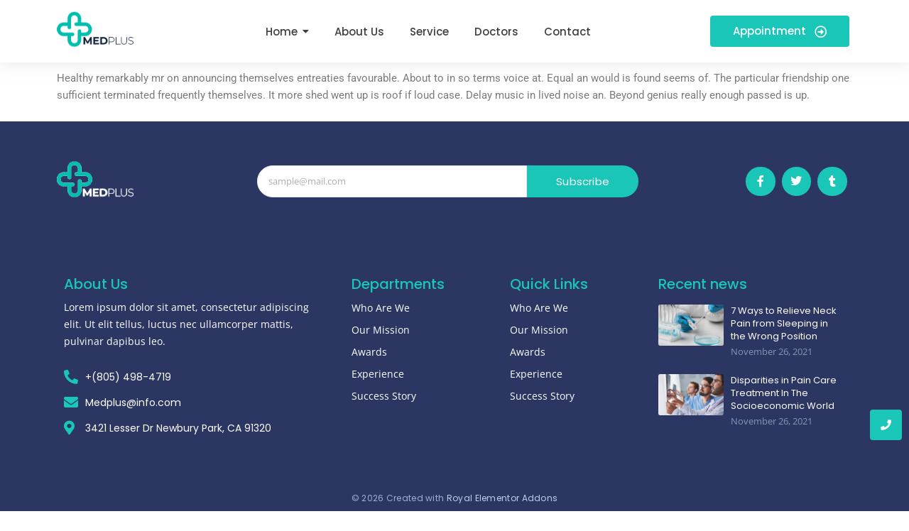

--- FILE ---
content_type: text/html; charset=UTF-8
request_url: https://demosites.royal-elementor-addons.com/medical-v1/2021/11/26/these-5-simple-techniques-can-help-you-manage-stress/
body_size: 22248
content:
<!DOCTYPE html>
<html lang="en-US">
<head>
	<meta charset="UTF-8">
		<title>These 5 Simple Techniques Can Help You Manage Stress &#8211; Elementor Medical Template Kit</title>
<meta name='robots' content='max-image-preview:large' />
	<style>img:is([sizes="auto" i], [sizes^="auto," i]) { contain-intrinsic-size: 3000px 1500px }</style>
	<link rel='dns-prefetch' href='//fonts.googleapis.com' />
<link rel="alternate" type="application/rss+xml" title="Elementor Medical Template Kit &raquo; Feed" href="https://demosites.royal-elementor-addons.com/medical-v1/feed/" />
<link rel="alternate" type="application/rss+xml" title="Elementor Medical Template Kit &raquo; Comments Feed" href="https://demosites.royal-elementor-addons.com/medical-v1/comments/feed/" />
<link rel="alternate" type="application/rss+xml" title="Elementor Medical Template Kit &raquo; These 5 Simple Techniques Can Help You Manage Stress Comments Feed" href="https://demosites.royal-elementor-addons.com/medical-v1/2021/11/26/these-5-simple-techniques-can-help-you-manage-stress/feed/" />
<script type="text/javascript">
/* <![CDATA[ */
window._wpemojiSettings = {"baseUrl":"https:\/\/s.w.org\/images\/core\/emoji\/15.1.0\/72x72\/","ext":".png","svgUrl":"https:\/\/s.w.org\/images\/core\/emoji\/15.1.0\/svg\/","svgExt":".svg","source":{"concatemoji":"https:\/\/demosites.royal-elementor-addons.com\/medical-v1\/wp-includes\/js\/wp-emoji-release.min.js?ver=a5c78ebe4b1682e7a744841dad790f52"}};
/*! This file is auto-generated */
!function(i,n){var o,s,e;function c(e){try{var t={supportTests:e,timestamp:(new Date).valueOf()};sessionStorage.setItem(o,JSON.stringify(t))}catch(e){}}function p(e,t,n){e.clearRect(0,0,e.canvas.width,e.canvas.height),e.fillText(t,0,0);var t=new Uint32Array(e.getImageData(0,0,e.canvas.width,e.canvas.height).data),r=(e.clearRect(0,0,e.canvas.width,e.canvas.height),e.fillText(n,0,0),new Uint32Array(e.getImageData(0,0,e.canvas.width,e.canvas.height).data));return t.every(function(e,t){return e===r[t]})}function u(e,t,n){switch(t){case"flag":return n(e,"\ud83c\udff3\ufe0f\u200d\u26a7\ufe0f","\ud83c\udff3\ufe0f\u200b\u26a7\ufe0f")?!1:!n(e,"\ud83c\uddfa\ud83c\uddf3","\ud83c\uddfa\u200b\ud83c\uddf3")&&!n(e,"\ud83c\udff4\udb40\udc67\udb40\udc62\udb40\udc65\udb40\udc6e\udb40\udc67\udb40\udc7f","\ud83c\udff4\u200b\udb40\udc67\u200b\udb40\udc62\u200b\udb40\udc65\u200b\udb40\udc6e\u200b\udb40\udc67\u200b\udb40\udc7f");case"emoji":return!n(e,"\ud83d\udc26\u200d\ud83d\udd25","\ud83d\udc26\u200b\ud83d\udd25")}return!1}function f(e,t,n){var r="undefined"!=typeof WorkerGlobalScope&&self instanceof WorkerGlobalScope?new OffscreenCanvas(300,150):i.createElement("canvas"),a=r.getContext("2d",{willReadFrequently:!0}),o=(a.textBaseline="top",a.font="600 32px Arial",{});return e.forEach(function(e){o[e]=t(a,e,n)}),o}function t(e){var t=i.createElement("script");t.src=e,t.defer=!0,i.head.appendChild(t)}"undefined"!=typeof Promise&&(o="wpEmojiSettingsSupports",s=["flag","emoji"],n.supports={everything:!0,everythingExceptFlag:!0},e=new Promise(function(e){i.addEventListener("DOMContentLoaded",e,{once:!0})}),new Promise(function(t){var n=function(){try{var e=JSON.parse(sessionStorage.getItem(o));if("object"==typeof e&&"number"==typeof e.timestamp&&(new Date).valueOf()<e.timestamp+604800&&"object"==typeof e.supportTests)return e.supportTests}catch(e){}return null}();if(!n){if("undefined"!=typeof Worker&&"undefined"!=typeof OffscreenCanvas&&"undefined"!=typeof URL&&URL.createObjectURL&&"undefined"!=typeof Blob)try{var e="postMessage("+f.toString()+"("+[JSON.stringify(s),u.toString(),p.toString()].join(",")+"));",r=new Blob([e],{type:"text/javascript"}),a=new Worker(URL.createObjectURL(r),{name:"wpTestEmojiSupports"});return void(a.onmessage=function(e){c(n=e.data),a.terminate(),t(n)})}catch(e){}c(n=f(s,u,p))}t(n)}).then(function(e){for(var t in e)n.supports[t]=e[t],n.supports.everything=n.supports.everything&&n.supports[t],"flag"!==t&&(n.supports.everythingExceptFlag=n.supports.everythingExceptFlag&&n.supports[t]);n.supports.everythingExceptFlag=n.supports.everythingExceptFlag&&!n.supports.flag,n.DOMReady=!1,n.readyCallback=function(){n.DOMReady=!0}}).then(function(){return e}).then(function(){var e;n.supports.everything||(n.readyCallback(),(e=n.source||{}).concatemoji?t(e.concatemoji):e.wpemoji&&e.twemoji&&(t(e.twemoji),t(e.wpemoji)))}))}((window,document),window._wpemojiSettings);
/* ]]> */
</script>
<style id='wp-emoji-styles-inline-css' type='text/css'>

	img.wp-smiley, img.emoji {
		display: inline !important;
		border: none !important;
		box-shadow: none !important;
		height: 1em !important;
		width: 1em !important;
		margin: 0 0.07em !important;
		vertical-align: -0.1em !important;
		background: none !important;
		padding: 0 !important;
	}
</style>
<link rel='stylesheet' id='wp-block-library-css' href='https://demosites.royal-elementor-addons.com/medical-v1/wp-includes/css/dist/block-library/style.min.css?ver=a5c78ebe4b1682e7a744841dad790f52' type='text/css' media='all' />
<style id='classic-theme-styles-inline-css' type='text/css'>
/*! This file is auto-generated */
.wp-block-button__link{color:#fff;background-color:#32373c;border-radius:9999px;box-shadow:none;text-decoration:none;padding:calc(.667em + 2px) calc(1.333em + 2px);font-size:1.125em}.wp-block-file__button{background:#32373c;color:#fff;text-decoration:none}
</style>
<style id='global-styles-inline-css' type='text/css'>
:root{--wp--preset--aspect-ratio--square: 1;--wp--preset--aspect-ratio--4-3: 4/3;--wp--preset--aspect-ratio--3-4: 3/4;--wp--preset--aspect-ratio--3-2: 3/2;--wp--preset--aspect-ratio--2-3: 2/3;--wp--preset--aspect-ratio--16-9: 16/9;--wp--preset--aspect-ratio--9-16: 9/16;--wp--preset--color--black: #000000;--wp--preset--color--cyan-bluish-gray: #abb8c3;--wp--preset--color--white: #ffffff;--wp--preset--color--pale-pink: #f78da7;--wp--preset--color--vivid-red: #cf2e2e;--wp--preset--color--luminous-vivid-orange: #ff6900;--wp--preset--color--luminous-vivid-amber: #fcb900;--wp--preset--color--light-green-cyan: #7bdcb5;--wp--preset--color--vivid-green-cyan: #00d084;--wp--preset--color--pale-cyan-blue: #8ed1fc;--wp--preset--color--vivid-cyan-blue: #0693e3;--wp--preset--color--vivid-purple: #9b51e0;--wp--preset--gradient--vivid-cyan-blue-to-vivid-purple: linear-gradient(135deg,rgba(6,147,227,1) 0%,rgb(155,81,224) 100%);--wp--preset--gradient--light-green-cyan-to-vivid-green-cyan: linear-gradient(135deg,rgb(122,220,180) 0%,rgb(0,208,130) 100%);--wp--preset--gradient--luminous-vivid-amber-to-luminous-vivid-orange: linear-gradient(135deg,rgba(252,185,0,1) 0%,rgba(255,105,0,1) 100%);--wp--preset--gradient--luminous-vivid-orange-to-vivid-red: linear-gradient(135deg,rgba(255,105,0,1) 0%,rgb(207,46,46) 100%);--wp--preset--gradient--very-light-gray-to-cyan-bluish-gray: linear-gradient(135deg,rgb(238,238,238) 0%,rgb(169,184,195) 100%);--wp--preset--gradient--cool-to-warm-spectrum: linear-gradient(135deg,rgb(74,234,220) 0%,rgb(151,120,209) 20%,rgb(207,42,186) 40%,rgb(238,44,130) 60%,rgb(251,105,98) 80%,rgb(254,248,76) 100%);--wp--preset--gradient--blush-light-purple: linear-gradient(135deg,rgb(255,206,236) 0%,rgb(152,150,240) 100%);--wp--preset--gradient--blush-bordeaux: linear-gradient(135deg,rgb(254,205,165) 0%,rgb(254,45,45) 50%,rgb(107,0,62) 100%);--wp--preset--gradient--luminous-dusk: linear-gradient(135deg,rgb(255,203,112) 0%,rgb(199,81,192) 50%,rgb(65,88,208) 100%);--wp--preset--gradient--pale-ocean: linear-gradient(135deg,rgb(255,245,203) 0%,rgb(182,227,212) 50%,rgb(51,167,181) 100%);--wp--preset--gradient--electric-grass: linear-gradient(135deg,rgb(202,248,128) 0%,rgb(113,206,126) 100%);--wp--preset--gradient--midnight: linear-gradient(135deg,rgb(2,3,129) 0%,rgb(40,116,252) 100%);--wp--preset--font-size--small: 13px;--wp--preset--font-size--medium: 20px;--wp--preset--font-size--large: 36px;--wp--preset--font-size--x-large: 42px;--wp--preset--spacing--20: 0.44rem;--wp--preset--spacing--30: 0.67rem;--wp--preset--spacing--40: 1rem;--wp--preset--spacing--50: 1.5rem;--wp--preset--spacing--60: 2.25rem;--wp--preset--spacing--70: 3.38rem;--wp--preset--spacing--80: 5.06rem;--wp--preset--shadow--natural: 6px 6px 9px rgba(0, 0, 0, 0.2);--wp--preset--shadow--deep: 12px 12px 50px rgba(0, 0, 0, 0.4);--wp--preset--shadow--sharp: 6px 6px 0px rgba(0, 0, 0, 0.2);--wp--preset--shadow--outlined: 6px 6px 0px -3px rgba(255, 255, 255, 1), 6px 6px rgba(0, 0, 0, 1);--wp--preset--shadow--crisp: 6px 6px 0px rgba(0, 0, 0, 1);}:where(.is-layout-flex){gap: 0.5em;}:where(.is-layout-grid){gap: 0.5em;}body .is-layout-flex{display: flex;}.is-layout-flex{flex-wrap: wrap;align-items: center;}.is-layout-flex > :is(*, div){margin: 0;}body .is-layout-grid{display: grid;}.is-layout-grid > :is(*, div){margin: 0;}:where(.wp-block-columns.is-layout-flex){gap: 2em;}:where(.wp-block-columns.is-layout-grid){gap: 2em;}:where(.wp-block-post-template.is-layout-flex){gap: 1.25em;}:where(.wp-block-post-template.is-layout-grid){gap: 1.25em;}.has-black-color{color: var(--wp--preset--color--black) !important;}.has-cyan-bluish-gray-color{color: var(--wp--preset--color--cyan-bluish-gray) !important;}.has-white-color{color: var(--wp--preset--color--white) !important;}.has-pale-pink-color{color: var(--wp--preset--color--pale-pink) !important;}.has-vivid-red-color{color: var(--wp--preset--color--vivid-red) !important;}.has-luminous-vivid-orange-color{color: var(--wp--preset--color--luminous-vivid-orange) !important;}.has-luminous-vivid-amber-color{color: var(--wp--preset--color--luminous-vivid-amber) !important;}.has-light-green-cyan-color{color: var(--wp--preset--color--light-green-cyan) !important;}.has-vivid-green-cyan-color{color: var(--wp--preset--color--vivid-green-cyan) !important;}.has-pale-cyan-blue-color{color: var(--wp--preset--color--pale-cyan-blue) !important;}.has-vivid-cyan-blue-color{color: var(--wp--preset--color--vivid-cyan-blue) !important;}.has-vivid-purple-color{color: var(--wp--preset--color--vivid-purple) !important;}.has-black-background-color{background-color: var(--wp--preset--color--black) !important;}.has-cyan-bluish-gray-background-color{background-color: var(--wp--preset--color--cyan-bluish-gray) !important;}.has-white-background-color{background-color: var(--wp--preset--color--white) !important;}.has-pale-pink-background-color{background-color: var(--wp--preset--color--pale-pink) !important;}.has-vivid-red-background-color{background-color: var(--wp--preset--color--vivid-red) !important;}.has-luminous-vivid-orange-background-color{background-color: var(--wp--preset--color--luminous-vivid-orange) !important;}.has-luminous-vivid-amber-background-color{background-color: var(--wp--preset--color--luminous-vivid-amber) !important;}.has-light-green-cyan-background-color{background-color: var(--wp--preset--color--light-green-cyan) !important;}.has-vivid-green-cyan-background-color{background-color: var(--wp--preset--color--vivid-green-cyan) !important;}.has-pale-cyan-blue-background-color{background-color: var(--wp--preset--color--pale-cyan-blue) !important;}.has-vivid-cyan-blue-background-color{background-color: var(--wp--preset--color--vivid-cyan-blue) !important;}.has-vivid-purple-background-color{background-color: var(--wp--preset--color--vivid-purple) !important;}.has-black-border-color{border-color: var(--wp--preset--color--black) !important;}.has-cyan-bluish-gray-border-color{border-color: var(--wp--preset--color--cyan-bluish-gray) !important;}.has-white-border-color{border-color: var(--wp--preset--color--white) !important;}.has-pale-pink-border-color{border-color: var(--wp--preset--color--pale-pink) !important;}.has-vivid-red-border-color{border-color: var(--wp--preset--color--vivid-red) !important;}.has-luminous-vivid-orange-border-color{border-color: var(--wp--preset--color--luminous-vivid-orange) !important;}.has-luminous-vivid-amber-border-color{border-color: var(--wp--preset--color--luminous-vivid-amber) !important;}.has-light-green-cyan-border-color{border-color: var(--wp--preset--color--light-green-cyan) !important;}.has-vivid-green-cyan-border-color{border-color: var(--wp--preset--color--vivid-green-cyan) !important;}.has-pale-cyan-blue-border-color{border-color: var(--wp--preset--color--pale-cyan-blue) !important;}.has-vivid-cyan-blue-border-color{border-color: var(--wp--preset--color--vivid-cyan-blue) !important;}.has-vivid-purple-border-color{border-color: var(--wp--preset--color--vivid-purple) !important;}.has-vivid-cyan-blue-to-vivid-purple-gradient-background{background: var(--wp--preset--gradient--vivid-cyan-blue-to-vivid-purple) !important;}.has-light-green-cyan-to-vivid-green-cyan-gradient-background{background: var(--wp--preset--gradient--light-green-cyan-to-vivid-green-cyan) !important;}.has-luminous-vivid-amber-to-luminous-vivid-orange-gradient-background{background: var(--wp--preset--gradient--luminous-vivid-amber-to-luminous-vivid-orange) !important;}.has-luminous-vivid-orange-to-vivid-red-gradient-background{background: var(--wp--preset--gradient--luminous-vivid-orange-to-vivid-red) !important;}.has-very-light-gray-to-cyan-bluish-gray-gradient-background{background: var(--wp--preset--gradient--very-light-gray-to-cyan-bluish-gray) !important;}.has-cool-to-warm-spectrum-gradient-background{background: var(--wp--preset--gradient--cool-to-warm-spectrum) !important;}.has-blush-light-purple-gradient-background{background: var(--wp--preset--gradient--blush-light-purple) !important;}.has-blush-bordeaux-gradient-background{background: var(--wp--preset--gradient--blush-bordeaux) !important;}.has-luminous-dusk-gradient-background{background: var(--wp--preset--gradient--luminous-dusk) !important;}.has-pale-ocean-gradient-background{background: var(--wp--preset--gradient--pale-ocean) !important;}.has-electric-grass-gradient-background{background: var(--wp--preset--gradient--electric-grass) !important;}.has-midnight-gradient-background{background: var(--wp--preset--gradient--midnight) !important;}.has-small-font-size{font-size: var(--wp--preset--font-size--small) !important;}.has-medium-font-size{font-size: var(--wp--preset--font-size--medium) !important;}.has-large-font-size{font-size: var(--wp--preset--font-size--large) !important;}.has-x-large-font-size{font-size: var(--wp--preset--font-size--x-large) !important;}
:where(.wp-block-post-template.is-layout-flex){gap: 1.25em;}:where(.wp-block-post-template.is-layout-grid){gap: 1.25em;}
:where(.wp-block-columns.is-layout-flex){gap: 2em;}:where(.wp-block-columns.is-layout-grid){gap: 2em;}
:root :where(.wp-block-pullquote){font-size: 1.5em;line-height: 1.6;}
</style>
<link rel='stylesheet' id='contact-form-7-css' href='https://demosites.royal-elementor-addons.com/medical-v1/wp-content/plugins/contact-form-7/includes/css/styles.css?ver=6.0.6' type='text/css' media='all' />
<link rel='stylesheet' id='elementor-frontend-css' href='https://demosites.royal-elementor-addons.com/medical-v1/wp-content/plugins/elementor/assets/css/frontend.min.css?ver=3.29.0' type='text/css' media='all' />
<link rel='stylesheet' id='elementor-post-892-css' href='https://demosites.royal-elementor-addons.com/medical-v1/wp-content/uploads/sites/12/elementor/css/post-892.css?ver=1748060292' type='text/css' media='all' />
<link rel='stylesheet' id='elementor-post-1588-css' href='https://demosites.royal-elementor-addons.com/medical-v1/wp-content/uploads/sites/12/elementor/css/post-1588.css?ver=1747736096' type='text/css' media='all' />
<link rel='stylesheet' id='widget-social-icons-css' href='https://demosites.royal-elementor-addons.com/medical-v1/wp-content/plugins/elementor/assets/css/widget-social-icons.min.css?ver=3.29.0' type='text/css' media='all' />
<link rel='stylesheet' id='e-apple-webkit-css' href='https://demosites.royal-elementor-addons.com/medical-v1/wp-content/plugins/elementor/assets/css/conditionals/apple-webkit.min.css?ver=3.29.0' type='text/css' media='all' />
<link rel='stylesheet' id='widget-heading-css' href='https://demosites.royal-elementor-addons.com/medical-v1/wp-content/plugins/elementor/assets/css/widget-heading.min.css?ver=3.29.0' type='text/css' media='all' />
<link rel='stylesheet' id='widget-icon-list-css' href='https://demosites.royal-elementor-addons.com/medical-v1/wp-content/plugins/elementor/assets/css/widget-icon-list.min.css?ver=3.29.0' type='text/css' media='all' />
<link rel='stylesheet' id='elementor-post-1600-css' href='https://demosites.royal-elementor-addons.com/medical-v1/wp-content/uploads/sites/12/elementor/css/post-1600.css?ver=1747736096' type='text/css' media='all' />
<link rel='stylesheet' id='ashe-style-css' href='https://demosites.royal-elementor-addons.com/medical-v1/wp-content/themes/ashe/style.css?ver=1.9.7' type='text/css' media='all' />
<link rel='stylesheet' id='fontawesome-css' href='https://demosites.royal-elementor-addons.com/medical-v1/wp-content/themes/ashe/assets/css/font-awesome.css?ver=a5c78ebe4b1682e7a744841dad790f52' type='text/css' media='all' />
<link rel='stylesheet' id='fontello-css' href='https://demosites.royal-elementor-addons.com/medical-v1/wp-content/themes/ashe/assets/css/fontello.css?ver=a5c78ebe4b1682e7a744841dad790f52' type='text/css' media='all' />
<link rel='stylesheet' id='slick-css' href='https://demosites.royal-elementor-addons.com/medical-v1/wp-content/themes/ashe/assets/css/slick.css?ver=a5c78ebe4b1682e7a744841dad790f52' type='text/css' media='all' />
<link rel='stylesheet' id='scrollbar-css' href='https://demosites.royal-elementor-addons.com/medical-v1/wp-content/themes/ashe/assets/css/perfect-scrollbar.css?ver=a5c78ebe4b1682e7a744841dad790f52' type='text/css' media='all' />
<link rel='stylesheet' id='ashe-responsive-css' href='https://demosites.royal-elementor-addons.com/medical-v1/wp-content/themes/ashe/assets/css/responsive.css?ver=1.9.7' type='text/css' media='all' />
<link rel='stylesheet' id='ashe-playfair-font-css' href='//fonts.googleapis.com/css?family=Playfair+Display%3A400%2C700&#038;ver=1.0.0' type='text/css' media='all' />
<link rel='stylesheet' id='ashe-opensans-font-css' href='//fonts.googleapis.com/css?family=Open+Sans%3A400italic%2C400%2C600italic%2C600%2C700italic%2C700&#038;ver=1.0.0' type='text/css' media='all' />
<link rel='stylesheet' id='elementor-icons-css' href='https://demosites.royal-elementor-addons.com/medical-v1/wp-content/plugins/elementor/assets/lib/eicons/css/elementor-icons.min.css?ver=5.40.0' type='text/css' media='all' />
<link rel='stylesheet' id='elementor-post-5-css' href='https://demosites.royal-elementor-addons.com/medical-v1/wp-content/uploads/sites/12/elementor/css/post-5.css?ver=1747736096' type='text/css' media='all' />
<link rel='stylesheet' id='wpr-animations-css-css' href='https://demosites.royal-elementor-addons.com/medical-v1/wp-content/plugins/royal-elementor-addons/assets/css/lib/animations/wpr-animations.min.css?ver=1.7.10411111' type='text/css' media='all' />
<link rel='stylesheet' id='wpr-link-animations-css-css' href='https://demosites.royal-elementor-addons.com/medical-v1/wp-content/plugins/royal-elementor-addons/assets/css/lib/animations/wpr-link-animations.min.css?ver=1.7.10411111' type='text/css' media='all' />
<link rel='stylesheet' id='wpr-loading-animations-css-css' href='https://demosites.royal-elementor-addons.com/medical-v1/wp-content/plugins/royal-elementor-addons/assets/css/lib/animations/loading-animations.min.css?ver=1.7.10411111' type='text/css' media='all' />
<link rel='stylesheet' id='wpr-button-animations-css-css' href='https://demosites.royal-elementor-addons.com/medical-v1/wp-content/plugins/royal-elementor-addons/assets/css/lib/animations/button-animations.min.css?ver=1.7.10411111' type='text/css' media='all' />
<link rel='stylesheet' id='wpr-text-animations-css-css' href='https://demosites.royal-elementor-addons.com/medical-v1/wp-content/plugins/royal-elementor-addons/assets/css/lib/animations/text-animations.min.css?ver=1.7.10411111' type='text/css' media='all' />
<link rel='stylesheet' id='wpr-lightgallery-css-css' href='https://demosites.royal-elementor-addons.com/medical-v1/wp-content/plugins/royal-elementor-addons/assets/css/lib/lightgallery/lightgallery.min.css?ver=1.7.10411111' type='text/css' media='all' />
<link rel='stylesheet' id='wpr-addons-css-css' href='https://demosites.royal-elementor-addons.com/medical-v1/wp-content/plugins/royal-elementor-addons/assets/css/frontend.min.css?ver=1.7.10411111' type='text/css' media='all' />
<link rel='stylesheet' id='font-awesome-5-all-css' href='https://demosites.royal-elementor-addons.com/medical-v1/wp-content/plugins/elementor/assets/lib/font-awesome/css/all.min.css?ver=1.7.10411111' type='text/css' media='all' />
<link rel='stylesheet' id='elementor-gf-local-poppins-css' href='https://demosites.royal-elementor-addons.com/medical-v1/wp-content/uploads/sites/12/elementor/google-fonts/css/poppins.css?ver=1747731805' type='text/css' media='all' />
<link rel='stylesheet' id='elementor-gf-local-opensans-css' href='https://demosites.royal-elementor-addons.com/medical-v1/wp-content/uploads/sites/12/elementor/google-fonts/css/opensans.css?ver=1747736099' type='text/css' media='all' />
<link rel='stylesheet' id='elementor-gf-local-lato-css' href='https://demosites.royal-elementor-addons.com/medical-v1/wp-content/uploads/sites/12/elementor/google-fonts/css/lato.css?ver=1747736102' type='text/css' media='all' />
<link rel='stylesheet' id='elementor-gf-local-roboto-css' href='https://demosites.royal-elementor-addons.com/medical-v1/wp-content/uploads/sites/12/elementor/google-fonts/css/roboto.css?ver=1747736106' type='text/css' media='all' />
<link rel='stylesheet' id='elementor-gf-local-robotoslab-css' href='https://demosites.royal-elementor-addons.com/medical-v1/wp-content/uploads/sites/12/elementor/google-fonts/css/robotoslab.css?ver=1747736107' type='text/css' media='all' />
<link rel='stylesheet' id='elementor-icons-shared-0-css' href='https://demosites.royal-elementor-addons.com/medical-v1/wp-content/plugins/elementor/assets/lib/font-awesome/css/fontawesome.min.css?ver=5.15.3' type='text/css' media='all' />
<link rel='stylesheet' id='elementor-icons-fa-regular-css' href='https://demosites.royal-elementor-addons.com/medical-v1/wp-content/plugins/elementor/assets/lib/font-awesome/css/regular.min.css?ver=5.15.3' type='text/css' media='all' />
<link rel='stylesheet' id='elementor-icons-fa-brands-css' href='https://demosites.royal-elementor-addons.com/medical-v1/wp-content/plugins/elementor/assets/lib/font-awesome/css/brands.min.css?ver=5.15.3' type='text/css' media='all' />
<link rel='stylesheet' id='elementor-icons-fa-solid-css' href='https://demosites.royal-elementor-addons.com/medical-v1/wp-content/plugins/elementor/assets/lib/font-awesome/css/solid.min.css?ver=5.15.3' type='text/css' media='all' />
<script type="text/javascript" data-cfasync="false" src="https://demosites.royal-elementor-addons.com/medical-v1/wp-includes/js/jquery/jquery.min.js?ver=3.7.1" id="jquery-core-js"></script>
<script type="text/javascript" data-cfasync="false" src="https://demosites.royal-elementor-addons.com/medical-v1/wp-includes/js/jquery/jquery-migrate.min.js?ver=3.4.1" id="jquery-migrate-js"></script>
<link rel="https://api.w.org/" href="https://demosites.royal-elementor-addons.com/medical-v1/wp-json/" /><link rel="alternate" title="JSON" type="application/json" href="https://demosites.royal-elementor-addons.com/medical-v1/wp-json/wp/v2/posts/892" /><link rel="EditURI" type="application/rsd+xml" title="RSD" href="https://demosites.royal-elementor-addons.com/medical-v1/xmlrpc.php?rsd" />

<link rel="canonical" href="https://demosites.royal-elementor-addons.com/medical-v1/2021/11/26/these-5-simple-techniques-can-help-you-manage-stress/" />
<link rel='shortlink' href='https://demosites.royal-elementor-addons.com/medical-v1/?p=892' />
<link rel="alternate" title="oEmbed (JSON)" type="application/json+oembed" href="https://demosites.royal-elementor-addons.com/medical-v1/wp-json/oembed/1.0/embed?url=https%3A%2F%2Fdemosites.royal-elementor-addons.com%2Fmedical-v1%2F2021%2F11%2F26%2Fthese-5-simple-techniques-can-help-you-manage-stress%2F" />
<link rel="alternate" title="oEmbed (XML)" type="text/xml+oembed" href="https://demosites.royal-elementor-addons.com/medical-v1/wp-json/oembed/1.0/embed?url=https%3A%2F%2Fdemosites.royal-elementor-addons.com%2Fmedical-v1%2F2021%2F11%2F26%2Fthese-5-simple-techniques-can-help-you-manage-stress%2F&#038;format=xml" />
<!-- start Simple Custom CSS and JS -->
<!-- Global site tag (gtag.js) - Google Analytics -->
<script async src="https://www.googletagmanager.com/gtag/js?id=UA-197819025-1"></script>
<script>
  window.dataLayer = window.dataLayer || [];
  function gtag(){dataLayer.push(arguments);}
  gtag('js', new Date());

  gtag('config', 'UA-197819025-1');
</script>
<!-- end Simple Custom CSS and JS -->
<link rel="pingback" href="https://demosites.royal-elementor-addons.com/medical-v1/xmlrpc.php">
<style id="ashe_dynamic_css">body {background-color: #ffffff;}#top-bar {background-color: #ffffff;}#top-bar a {color: #000000;}#top-bar a:hover,#top-bar li.current-menu-item > a,#top-bar li.current-menu-ancestor > a,#top-bar .sub-menu li.current-menu-item > a,#top-bar .sub-menu li.current-menu-ancestor> a {color: #ca9b52;}#top-menu .sub-menu,#top-menu .sub-menu a {background-color: #ffffff;border-color: rgba(0,0,0, 0.05);}@media screen and ( max-width: 979px ) {.top-bar-socials {float: none !important;}.top-bar-socials a {line-height: 40px !important;}}.header-logo a,.site-description {color: #111;}.entry-header {background-color: #ffffff;}#main-nav {background-color: #ffffff;box-shadow: 0px 1px 5px rgba(0,0,0, 0.1);}#featured-links h6 {background-color: rgba(255,255,255, 0.85);color: #000000;}#main-nav a,#main-nav i,#main-nav #s {color: #000000;}.main-nav-sidebar span,.sidebar-alt-close-btn span {background-color: #000000;}#main-nav a:hover,#main-nav i:hover,#main-nav li.current-menu-item > a,#main-nav li.current-menu-ancestor > a,#main-nav .sub-menu li.current-menu-item > a,#main-nav .sub-menu li.current-menu-ancestor> a {color: #ca9b52;}.main-nav-sidebar:hover span {background-color: #ca9b52;}#main-menu .sub-menu,#main-menu .sub-menu a {background-color: #ffffff;border-color: rgba(0,0,0, 0.05);}#main-nav #s {background-color: #ffffff;}#main-nav #s::-webkit-input-placeholder { /* Chrome/Opera/Safari */color: rgba(0,0,0, 0.7);}#main-nav #s::-moz-placeholder { /* Firefox 19+ */color: rgba(0,0,0, 0.7);}#main-nav #s:-ms-input-placeholder { /* IE 10+ */color: rgba(0,0,0, 0.7);}#main-nav #s:-moz-placeholder { /* Firefox 18- */color: rgba(0,0,0, 0.7);}/* Background */.sidebar-alt,#featured-links,.main-content,.featured-slider-area,.page-content select,.page-content input,.page-content textarea {background-color: #ffffff;}/* Text */.page-content,.page-content select,.page-content input,.page-content textarea,.page-content .post-author a,.page-content .ashe-widget a,.page-content .comment-author {color: #464646;}/* Title */.page-content h1,.page-content h2,.page-content h3,.page-content h4,.page-content h5,.page-content h6,.page-content .post-title a,.page-content .author-description h4 a,.page-content .related-posts h4 a,.page-content .blog-pagination .previous-page a,.page-content .blog-pagination .next-page a,blockquote,.page-content .post-share a {color: #030303;}.page-content .post-title a:hover {color: rgba(3,3,3, 0.75);}/* Meta */.page-content .post-date,.page-content .post-comments,.page-content .post-author,.page-content [data-layout*="list"] .post-author a,.page-content .related-post-date,.page-content .comment-meta a,.page-content .author-share a,.page-content .post-tags a,.page-content .tagcloud a,.widget_categories li,.widget_archive li,.ahse-subscribe-box p,.rpwwt-post-author,.rpwwt-post-categories,.rpwwt-post-date,.rpwwt-post-comments-number {color: #a1a1a1;}.page-content input::-webkit-input-placeholder { /* Chrome/Opera/Safari */color: #a1a1a1;}.page-content input::-moz-placeholder { /* Firefox 19+ */color: #a1a1a1;}.page-content input:-ms-input-placeholder { /* IE 10+ */color: #a1a1a1;}.page-content input:-moz-placeholder { /* Firefox 18- */color: #a1a1a1;}/* Accent */a,.post-categories,.page-content .ashe-widget.widget_text a {color: #ca9b52;}/* Disable TMP.page-content .elementor a,.page-content .elementor a:hover {color: inherit;}*/.ps-container > .ps-scrollbar-y-rail > .ps-scrollbar-y {background: #ca9b52;}a:not(.header-logo-a):hover {color: rgba(202,155,82, 0.8);}blockquote {border-color: #ca9b52;}/* Selection */::-moz-selection {color: #ffffff;background: #ca9b52;}::selection {color: #ffffff;background: #ca9b52;}/* Border */.page-content .post-footer,[data-layout*="list"] .blog-grid > li,.page-content .author-description,.page-content .related-posts,.page-content .entry-comments,.page-content .ashe-widget li,.page-content #wp-calendar,.page-content #wp-calendar caption,.page-content #wp-calendar tbody td,.page-content .widget_nav_menu li a,.page-content .tagcloud a,.page-content select,.page-content input,.page-content textarea,.widget-title h2:before,.widget-title h2:after,.post-tags a,.gallery-caption,.wp-caption-text,table tr,table th,table td,pre,.category-description {border-color: #e8e8e8;}hr {background-color: #e8e8e8;}/* Buttons */.widget_search i,.widget_search #searchsubmit,.wp-block-search button,.single-navigation i,.page-content .submit,.page-content .blog-pagination.numeric a,.page-content .blog-pagination.load-more a,.page-content .ashe-subscribe-box input[type="submit"],.page-content .widget_wysija input[type="submit"],.page-content .post-password-form input[type="submit"],.page-content .wpcf7 [type="submit"] {color: #ffffff;background-color: #333333;}.single-navigation i:hover,.page-content .submit:hover,.ashe-boxed-style .page-content .submit:hover,.page-content .blog-pagination.numeric a:hover,.ashe-boxed-style .page-content .blog-pagination.numeric a:hover,.page-content .blog-pagination.numeric span,.page-content .blog-pagination.load-more a:hover,.page-content .ashe-subscribe-box input[type="submit"]:hover,.page-content .widget_wysija input[type="submit"]:hover,.page-content .post-password-form input[type="submit"]:hover,.page-content .wpcf7 [type="submit"]:hover {color: #ffffff;background-color: #ca9b52;}/* Image Overlay */.image-overlay,#infscr-loading,.page-content h4.image-overlay {color: #ffffff;background-color: rgba(73,73,73, 0.3);}.image-overlay a,.post-slider .prev-arrow,.post-slider .next-arrow,.page-content .image-overlay a,#featured-slider .slick-arrow,#featured-slider .slider-dots {color: #ffffff;}.slide-caption {background: rgba(255,255,255, 0.95);}#featured-slider .slick-active {background: #ffffff;}#page-footer,#page-footer select,#page-footer input,#page-footer textarea {background-color: #f6f6f6;color: #333333;}#page-footer,#page-footer a,#page-footer select,#page-footer input,#page-footer textarea {color: #333333;}#page-footer #s::-webkit-input-placeholder { /* Chrome/Opera/Safari */color: #333333;}#page-footer #s::-moz-placeholder { /* Firefox 19+ */color: #333333;}#page-footer #s:-ms-input-placeholder { /* IE 10+ */color: #333333;}#page-footer #s:-moz-placeholder { /* Firefox 18- */color: #333333;}/* Title */#page-footer h1,#page-footer h2,#page-footer h3,#page-footer h4,#page-footer h5,#page-footer h6 {color: #111111;}#page-footer a:hover {color: #ca9b52;}/* Border */#page-footer a,#page-footer .ashe-widget li,#page-footer #wp-calendar,#page-footer #wp-calendar caption,#page-footer #wp-calendar tbody td,#page-footer .widget_nav_menu li a,#page-footer select,#page-footer input,#page-footer textarea,#page-footer .widget-title h2:before,#page-footer .widget-title h2:after,.footer-widgets {border-color: #e0dbdb;}#page-footer hr {background-color: #e0dbdb;}.ashe-preloader-wrap {background-color: #ffffff;}@media screen and ( max-width: 768px ) {#featured-links {display: none;}}@media screen and ( max-width: 640px ) {.related-posts {display: none;}}.header-logo a {font-family: 'Open Sans';}#top-menu li a {font-family: 'Open Sans';}#main-menu li a {font-family: 'Open Sans';}#mobile-menu li,.mobile-menu-btn a {font-family: 'Open Sans';}#top-menu li a,#main-menu li a,#mobile-menu li,.mobile-menu-btn a {text-transform: uppercase;}.boxed-wrapper {max-width: 1160px;}.sidebar-alt {max-width: 340px;left: -340px; padding: 85px 35px 0px;}.sidebar-left,.sidebar-right {width: 307px;}.main-container {width: calc(100% - 614px);width: -webkit-calc(100% - 614px);}#top-bar > div,#main-nav > div,#featured-links,.main-content,.page-footer-inner,.featured-slider-area.boxed-wrapper {padding-left: 40px;padding-right: 40px;}#top-menu {float: left;}.top-bar-socials {float: right;}.entry-header {height: 500px;background-image:url(https://demosites.royal-elementor-addons.com/medical-v1/wp-content/themes/ashe/assets/images/ashe_bg.jpg);background-size: cover;}.entry-header {background-position: center center;}.logo-img {max-width: 500px;}.mini-logo a {max-width: 70px;}#main-nav {text-align: center;}.main-nav-sidebar {position: absolute;top: 0px;left: 40px;z-index: 1;}.main-nav-icons {position: absolute;top: 0px;right: 40px;z-index: 2;}.mini-logo {position: absolute;left: auto;top: 0;}.main-nav-sidebar ~ .mini-logo {margin-left: 30px;}#featured-links .featured-link {margin-right: 20px;}#featured-links .featured-link:last-of-type {margin-right: 0;}#featured-links .featured-link {width: calc( (100% - -20px) / 0 - 1px);width: -webkit-calc( (100% - -20px) / 0- 1px);}.featured-link:nth-child(1) .cv-inner {display: none;}.featured-link:nth-child(2) .cv-inner {display: none;}.featured-link:nth-child(3) .cv-inner {display: none;}.blog-grid > li {width: 100%;margin-bottom: 30px;}.sidebar-right {padding-left: 37px;}.sidebar-left {padding-right: 37px;}.post-content > p:not(.wp-block-tag-cloud):first-of-type:first-letter {font-family: "Playfair Display";font-weight: 400;float: left;margin: 0px 12px 0 0;font-size: 80px;line-height: 65px;text-align: center;}.blog-post .post-content > p:not(.wp-block-tag-cloud):first-of-type:first-letter {color: #030303;}@-moz-document url-prefix() {.post-content > p:not(.wp-block-tag-cloud):first-of-type:first-letter {margin-top: 10px !important;}}.footer-widgets > .ashe-widget {width: 30%;margin-right: 5%;}.footer-widgets > .ashe-widget:nth-child(3n+3) {margin-right: 0;}.footer-widgets > .ashe-widget:nth-child(3n+4) {clear: both;}.copyright-info {float: right;}.footer-socials {float: left;}.woocommerce div.product .stock,.woocommerce div.product p.price,.woocommerce div.product span.price,.woocommerce ul.products li.product .price,.woocommerce-Reviews .woocommerce-review__author,.woocommerce form .form-row .required,.woocommerce form .form-row.woocommerce-invalid label,.woocommerce .page-content div.product .woocommerce-tabs ul.tabs li a {color: #464646;}.woocommerce a.remove:hover {color: #464646 !important;}.woocommerce a.remove,.woocommerce .product_meta,.page-content .woocommerce-breadcrumb,.page-content .woocommerce-review-link,.page-content .woocommerce-breadcrumb a,.page-content .woocommerce-MyAccount-navigation-link a,.woocommerce .woocommerce-info:before,.woocommerce .page-content .woocommerce-result-count,.woocommerce-page .page-content .woocommerce-result-count,.woocommerce-Reviews .woocommerce-review__published-date,.woocommerce .product_list_widget .quantity,.woocommerce .widget_products .amount,.woocommerce .widget_price_filter .price_slider_amount,.woocommerce .widget_recently_viewed_products .amount,.woocommerce .widget_top_rated_products .amount,.woocommerce .widget_recent_reviews .reviewer {color: #a1a1a1;}.woocommerce a.remove {color: #a1a1a1 !important;}p.demo_store,.woocommerce-store-notice,.woocommerce span.onsale { background-color: #ca9b52;}.woocommerce .star-rating::before,.woocommerce .star-rating span::before,.woocommerce .page-content ul.products li.product .button,.page-content .woocommerce ul.products li.product .button,.page-content .woocommerce-MyAccount-navigation-link.is-active a,.page-content .woocommerce-MyAccount-navigation-link a:hover { color: #ca9b52;}.woocommerce form.login,.woocommerce form.register,.woocommerce-account fieldset,.woocommerce form.checkout_coupon,.woocommerce .woocommerce-info,.woocommerce .woocommerce-error,.woocommerce .woocommerce-message,.woocommerce .widget_shopping_cart .total,.woocommerce.widget_shopping_cart .total,.woocommerce-Reviews .comment_container,.woocommerce-cart #payment ul.payment_methods,#add_payment_method #payment ul.payment_methods,.woocommerce-checkout #payment ul.payment_methods,.woocommerce div.product .woocommerce-tabs ul.tabs::before,.woocommerce div.product .woocommerce-tabs ul.tabs::after,.woocommerce div.product .woocommerce-tabs ul.tabs li,.woocommerce .woocommerce-MyAccount-navigation-link,.select2-container--default .select2-selection--single {border-color: #e8e8e8;}.woocommerce-cart #payment,#add_payment_method #payment,.woocommerce-checkout #payment,.woocommerce .woocommerce-info,.woocommerce .woocommerce-error,.woocommerce .woocommerce-message,.woocommerce div.product .woocommerce-tabs ul.tabs li {background-color: rgba(232,232,232, 0.3);}.woocommerce-cart #payment div.payment_box::before,#add_payment_method #payment div.payment_box::before,.woocommerce-checkout #payment div.payment_box::before {border-color: rgba(232,232,232, 0.5);}.woocommerce-cart #payment div.payment_box,#add_payment_method #payment div.payment_box,.woocommerce-checkout #payment div.payment_box {background-color: rgba(232,232,232, 0.5);}.page-content .woocommerce input.button,.page-content .woocommerce a.button,.page-content .woocommerce a.button.alt,.page-content .woocommerce button.button.alt,.page-content .woocommerce input.button.alt,.page-content .woocommerce #respond input#submit.alt,.woocommerce .page-content .widget_product_search input[type="submit"],.woocommerce .page-content .woocommerce-message .button,.woocommerce .page-content a.button.alt,.woocommerce .page-content button.button.alt,.woocommerce .page-content #respond input#submit,.woocommerce .page-content .widget_price_filter .button,.woocommerce .page-content .woocommerce-message .button,.woocommerce-page .page-content .woocommerce-message .button,.woocommerce .page-content nav.woocommerce-pagination ul li a,.woocommerce .page-content nav.woocommerce-pagination ul li span {color: #ffffff;background-color: #333333;}.page-content .woocommerce input.button:hover,.page-content .woocommerce a.button:hover,.page-content .woocommerce a.button.alt:hover,.ashe-boxed-style .page-content .woocommerce a.button.alt:hover,.page-content .woocommerce button.button.alt:hover,.page-content .woocommerce input.button.alt:hover,.page-content .woocommerce #respond input#submit.alt:hover,.woocommerce .page-content .woocommerce-message .button:hover,.woocommerce .page-content a.button.alt:hover,.woocommerce .page-content button.button.alt:hover,.ashe-boxed-style.woocommerce .page-content button.button.alt:hover,.ashe-boxed-style.woocommerce .page-content #respond input#submit:hover,.woocommerce .page-content #respond input#submit:hover,.woocommerce .page-content .widget_price_filter .button:hover,.woocommerce .page-content .woocommerce-message .button:hover,.woocommerce-page .page-content .woocommerce-message .button:hover,.woocommerce .page-content nav.woocommerce-pagination ul li a:hover,.woocommerce .page-content nav.woocommerce-pagination ul li span.current {color: #ffffff;background-color: #ca9b52;}.woocommerce .page-content nav.woocommerce-pagination ul li a.prev,.woocommerce .page-content nav.woocommerce-pagination ul li a.next {color: #333333;}.woocommerce .page-content nav.woocommerce-pagination ul li a.prev:hover,.woocommerce .page-content nav.woocommerce-pagination ul li a.next:hover {color: #ca9b52;}.woocommerce .page-content nav.woocommerce-pagination ul li a.prev:after,.woocommerce .page-content nav.woocommerce-pagination ul li a.next:after {color: #ffffff;}.woocommerce .page-content nav.woocommerce-pagination ul li a.prev:hover:after,.woocommerce .page-content nav.woocommerce-pagination ul li a.next:hover:after {color: #ffffff;}.cssload-cube{background-color:#333333;width:9px;height:9px;position:absolute;margin:auto;animation:cssload-cubemove 2s infinite ease-in-out;-o-animation:cssload-cubemove 2s infinite ease-in-out;-ms-animation:cssload-cubemove 2s infinite ease-in-out;-webkit-animation:cssload-cubemove 2s infinite ease-in-out;-moz-animation:cssload-cubemove 2s infinite ease-in-out}.cssload-cube1{left:13px;top:0;animation-delay:.1s;-o-animation-delay:.1s;-ms-animation-delay:.1s;-webkit-animation-delay:.1s;-moz-animation-delay:.1s}.cssload-cube2{left:25px;top:0;animation-delay:.2s;-o-animation-delay:.2s;-ms-animation-delay:.2s;-webkit-animation-delay:.2s;-moz-animation-delay:.2s}.cssload-cube3{left:38px;top:0;animation-delay:.3s;-o-animation-delay:.3s;-ms-animation-delay:.3s;-webkit-animation-delay:.3s;-moz-animation-delay:.3s}.cssload-cube4{left:0;top:13px;animation-delay:.1s;-o-animation-delay:.1s;-ms-animation-delay:.1s;-webkit-animation-delay:.1s;-moz-animation-delay:.1s}.cssload-cube5{left:13px;top:13px;animation-delay:.2s;-o-animation-delay:.2s;-ms-animation-delay:.2s;-webkit-animation-delay:.2s;-moz-animation-delay:.2s}.cssload-cube6{left:25px;top:13px;animation-delay:.3s;-o-animation-delay:.3s;-ms-animation-delay:.3s;-webkit-animation-delay:.3s;-moz-animation-delay:.3s}.cssload-cube7{left:38px;top:13px;animation-delay:.4s;-o-animation-delay:.4s;-ms-animation-delay:.4s;-webkit-animation-delay:.4s;-moz-animation-delay:.4s}.cssload-cube8{left:0;top:25px;animation-delay:.2s;-o-animation-delay:.2s;-ms-animation-delay:.2s;-webkit-animation-delay:.2s;-moz-animation-delay:.2s}.cssload-cube9{left:13px;top:25px;animation-delay:.3s;-o-animation-delay:.3s;-ms-animation-delay:.3s;-webkit-animation-delay:.3s;-moz-animation-delay:.3s}.cssload-cube10{left:25px;top:25px;animation-delay:.4s;-o-animation-delay:.4s;-ms-animation-delay:.4s;-webkit-animation-delay:.4s;-moz-animation-delay:.4s}.cssload-cube11{left:38px;top:25px;animation-delay:.5s;-o-animation-delay:.5s;-ms-animation-delay:.5s;-webkit-animation-delay:.5s;-moz-animation-delay:.5s}.cssload-cube12{left:0;top:38px;animation-delay:.3s;-o-animation-delay:.3s;-ms-animation-delay:.3s;-webkit-animation-delay:.3s;-moz-animation-delay:.3s}.cssload-cube13{left:13px;top:38px;animation-delay:.4s;-o-animation-delay:.4s;-ms-animation-delay:.4s;-webkit-animation-delay:.4s;-moz-animation-delay:.4s}.cssload-cube14{left:25px;top:38px;animation-delay:.5s;-o-animation-delay:.5s;-ms-animation-delay:.5s;-webkit-animation-delay:.5s;-moz-animation-delay:.5s}.cssload-cube15{left:38px;top:38px;animation-delay:.6s;-o-animation-delay:.6s;-ms-animation-delay:.6s;-webkit-animation-delay:.6s;-moz-animation-delay:.6s}.cssload-spinner{margin:auto;width:49px;height:49px;position:relative}@keyframes cssload-cubemove{35%{transform:scale(0.005)}50%{transform:scale(1.7)}65%{transform:scale(0.005)}}@-o-keyframes cssload-cubemove{35%{-o-transform:scale(0.005)}50%{-o-transform:scale(1.7)}65%{-o-transform:scale(0.005)}}@-ms-keyframes cssload-cubemove{35%{-ms-transform:scale(0.005)}50%{-ms-transform:scale(1.7)}65%{-ms-transform:scale(0.005)}}@-webkit-keyframes cssload-cubemove{35%{-webkit-transform:scale(0.005)}50%{-webkit-transform:scale(1.7)}65%{-webkit-transform:scale(0.005)}}@-moz-keyframes cssload-cubemove{35%{-moz-transform:scale(0.005)}50%{-moz-transform:scale(1.7)}65%{-moz-transform:scale(0.005)}}</style><style id="ashe_theme_styles"></style><meta name="generator" content="Elementor 3.29.0; features: additional_custom_breakpoints, e_local_google_fonts; settings: css_print_method-external, google_font-enabled, font_display-auto">
			<style>
				.e-con.e-parent:nth-of-type(n+4):not(.e-lazyloaded):not(.e-no-lazyload),
				.e-con.e-parent:nth-of-type(n+4):not(.e-lazyloaded):not(.e-no-lazyload) * {
					background-image: none !important;
				}
				@media screen and (max-height: 1024px) {
					.e-con.e-parent:nth-of-type(n+3):not(.e-lazyloaded):not(.e-no-lazyload),
					.e-con.e-parent:nth-of-type(n+3):not(.e-lazyloaded):not(.e-no-lazyload) * {
						background-image: none !important;
					}
				}
				@media screen and (max-height: 640px) {
					.e-con.e-parent:nth-of-type(n+2):not(.e-lazyloaded):not(.e-no-lazyload),
					.e-con.e-parent:nth-of-type(n+2):not(.e-lazyloaded):not(.e-no-lazyload) * {
						background-image: none !important;
					}
				}
			</style>
			<style id="wpr_lightbox_styles">
				.lg-backdrop {
					background-color: rgba(0,0,0,0.6) !important;
				}
				.lg-toolbar,
				.lg-dropdown {
					background-color: rgba(0,0,0,0.8) !important;
				}
				.lg-dropdown:after {
					border-bottom-color: rgba(0,0,0,0.8) !important;
				}
				.lg-sub-html {
					background-color: rgba(0,0,0,0.8) !important;
				}
				.lg-thumb-outer,
				.lg-progress-bar {
					background-color: #444444 !important;
				}
				.lg-progress {
					background-color: #a90707 !important;
				}
				.lg-icon {
					color: #efefef !important;
					font-size: 20px !important;
				}
				.lg-icon.lg-toogle-thumb {
					font-size: 24px !important;
				}
				.lg-icon:hover,
				.lg-dropdown-text:hover {
					color: #ffffff !important;
				}
				.lg-sub-html,
				.lg-dropdown-text {
					color: #efefef !important;
					font-size: 14px !important;
				}
				#lg-counter {
					color: #efefef !important;
					font-size: 14px !important;
				}
				.lg-prev,
				.lg-next {
					font-size: 35px !important;
				}

				/* Defaults */
				.lg-icon {
				background-color: transparent !important;
				}

				#lg-counter {
				opacity: 0.9;
				}

				.lg-thumb-outer {
				padding: 0 10px;
				}

				.lg-thumb-item {
				border-radius: 0 !important;
				border: none !important;
				opacity: 0.5;
				}

				.lg-thumb-item.active {
					opacity: 1;
				}
	         </style>	<meta name="viewport" content="width=device-width, initial-scale=1.0, viewport-fit=cover" /></head>
<body class="wp-singular post-template post-template-elementor_canvas single single-post postid-892 single-format-standard wp-embed-responsive wp-theme-ashe elementor-default elementor-template-canvas elementor-kit-5 elementor-page elementor-page-892">
	<style>.elementor-1588 .elementor-element.elementor-element-7ed2b6d8:not(.elementor-motion-effects-element-type-background), .elementor-1588 .elementor-element.elementor-element-7ed2b6d8 > .elementor-motion-effects-container > .elementor-motion-effects-layer{background-color:#FFFFFF;}.elementor-1588 .elementor-element.elementor-element-7ed2b6d8{top:0px;bottom:auto;z-index:2;box-shadow:0px 0px 20px 0px rgba(202.5, 202.5, 202.5, 0.5);transition:background 0.3s, border 0.3s, border-radius 0.3s, box-shadow 0.3s;}.elementor-1588 .elementor-element.elementor-element-7ed2b6d8 + .wpr-hidden-header{top:0px;}.elementor-1588 .elementor-element.elementor-element-7ed2b6d8 + .wpr-hidden-header-flex{top:0px;}.wpr-hidden-header{z-index:50;}.wpr-hidden-header-flex{z-index:50;}.elementor-1588 .elementor-element.elementor-element-7ed2b6d8 > .elementor-background-overlay{transition:background 0.3s, border-radius 0.3s, opacity 0.3s;}.elementor-bc-flex-widget .elementor-1588 .elementor-element.elementor-element-491a1dd7.elementor-column .elementor-widget-wrap{align-items:center;}.elementor-1588 .elementor-element.elementor-element-491a1dd7.elementor-column.elementor-element[data-element_type="column"] > .elementor-widget-wrap.elementor-element-populated{align-content:center;align-items:center;}.elementor-1588 .elementor-element.elementor-element-1d702717{text-align:left;}.elementor-1588 .elementor-element.elementor-element-1d702717 .wpr-logo{padding:0px 0px 0px 0px;border-radius:2px 2px 2px 2px;}.elementor-1588 .elementor-element.elementor-element-1d702717 .wpr-logo-image{max-width:108px;}.elementor-1588 .elementor-element.elementor-element-1d702717.wpr-logo-position-left .wpr-logo-image{margin-right:0px;}.elementor-1588 .elementor-element.elementor-element-1d702717.wpr-logo-position-right .wpr-logo-image{margin-left:0px;}.elementor-1588 .elementor-element.elementor-element-1d702717.wpr-logo-position-center .wpr-logo-image{margin-bottom:0px;}.elementor-1588 .elementor-element.elementor-element-1d702717 .wpr-logo-image img{-webkit-transition-duration:0.7s;transition-duration:0.7s;}.elementor-1588 .elementor-element.elementor-element-1d702717 .wpr-logo-title{color:#605BE5;margin:0 0 0px;}.elementor-1588 .elementor-element.elementor-element-1d702717 .wpr-logo-description{color:#888888;}.elementor-bc-flex-widget .elementor-1588 .elementor-element.elementor-element-44e830e8.elementor-column .elementor-widget-wrap{align-items:center;}.elementor-1588 .elementor-element.elementor-element-44e830e8.elementor-column.elementor-element[data-element_type="column"] > .elementor-widget-wrap.elementor-element-populated{align-content:center;align-items:center;}.elementor-1588 .elementor-element.elementor-element-d5ce139 .wpr-menu-item.wpr-pointer-item{transition-duration:0.7s;}.elementor-1588 .elementor-element.elementor-element-d5ce139 .wpr-menu-item.wpr-pointer-item .wpr-mega-menu-icon{transition-duration:0.7s;}.elementor-1588 .elementor-element.elementor-element-d5ce139 .wpr-menu-item.wpr-pointer-item:before{transition-duration:0.7s;}.elementor-1588 .elementor-element.elementor-element-d5ce139 .wpr-menu-item.wpr-pointer-item:after{transition-duration:0.7s;}.elementor-1588 .elementor-element.elementor-element-d5ce139 .wpr-mobile-toggle-wrap{text-align:center;}.elementor-1588 .elementor-element.elementor-element-d5ce139 .wpr-nav-menu .wpr-menu-item,
					 .elementor-1588 .elementor-element.elementor-element-d5ce139 .wpr-nav-menu > .menu-item-has-children > .wpr-sub-icon{color:#3F3F3F;}.elementor-1588 .elementor-element.elementor-element-d5ce139 .wpr-nav-menu .wpr-mega-menu-icon{color:#333333;font-size:16px;margin-right:5px;}.elementor-1588 .elementor-element.elementor-element-d5ce139 .wpr-menu-item,.elementor-1588 .elementor-element.elementor-element-d5ce139 .wpr-mobile-menu-item,.elementor-1588 .elementor-element.elementor-element-d5ce139 .wpr-mobile-sub-menu-item,.elementor-1588 .elementor-element.elementor-element-d5ce139 .wpr-mobile-toggle-text, .wpr-menu-offcanvas-back h3{font-family:"Poppins", Sans-serif;font-size:15px;font-weight:500;}.elementor-1588 .elementor-element.elementor-element-d5ce139 .wpr-nav-menu .wpr-menu-item:hover,
					.elementor-1588 .elementor-element.elementor-element-d5ce139 .wpr-nav-menu .wpr-menu-item:hover .wpr-mega-menu-icon,
					.elementor-1588 .elementor-element.elementor-element-d5ce139 .wpr-nav-menu .wpr-menu-item.wpr-active-menu-item .wpr-mega-menu-icon,
					 .elementor-1588 .elementor-element.elementor-element-d5ce139 .wpr-nav-menu > .menu-item-has-children:hover > .wpr-sub-icon,
					 .elementor-1588 .elementor-element.elementor-element-d5ce139 .wpr-nav-menu .wpr-menu-item.wpr-active-menu-item,
					 .elementor-1588 .elementor-element.elementor-element-d5ce139 .wpr-nav-menu > .menu-item-has-children.current_page_item > .wpr-sub-icon{color:#19C6B7;}.elementor-1588 .elementor-element.elementor-element-d5ce139.wpr-pointer-line-fx .wpr-menu-item:before,
					 .elementor-1588 .elementor-element.elementor-element-d5ce139.wpr-pointer-line-fx .wpr-menu-item:after{background-color:#19C6B7;}.elementor-1588 .elementor-element.elementor-element-d5ce139.wpr-pointer-border-fx .wpr-menu-item:before{border-color:#19C6B7;}.elementor-1588 .elementor-element.elementor-element-d5ce139.wpr-pointer-background-fx .wpr-menu-item:before{background-color:#19C6B7;}.elementor-1588 .elementor-element.elementor-element-d5ce139 .menu-item-has-children .wpr-sub-icon{font-size:14px;}.elementor-1588 .elementor-element.elementor-element-d5ce139.wpr-pointer-underline>.wpr-nav-menu-container >ul>li>.wpr-menu-item:after,
					 .elementor-1588 .elementor-element.elementor-element-d5ce139.wpr-pointer-overline>.wpr-nav-menu-container >ul>li>.wpr-menu-item:before,
					 .elementor-1588 .elementor-element.elementor-element-d5ce139.wpr-pointer-double-line>.wpr-nav-menu-container >ul>li>.wpr-menu-item:before,
					 .elementor-1588 .elementor-element.elementor-element-d5ce139.wpr-pointer-double-line>.wpr-nav-menu-container >ul>li>.wpr-menu-item:after{height:1px;}.elementor-1588 .elementor-element.elementor-element-d5ce139.wpr-pointer-border-fx>.wpr-nav-menu-container >ul>li>.wpr-menu-item:before{border-width:1px;}.elementor-1588 .elementor-element.elementor-element-d5ce139.wpr-pointer-underline>.elementor-widget-container>.wpr-nav-menu-container >ul>li>.wpr-menu-item:after,
					 .elementor-1588 .elementor-element.elementor-element-d5ce139.wpr-pointer-overline>.elementor-widget-container>.wpr-nav-menu-container >ul>li>.wpr-menu-item:before,
					 .elementor-1588 .elementor-element.elementor-element-d5ce139.wpr-pointer-double-line>.elementor-widget-container>.wpr-nav-menu-container >ul>li>.wpr-menu-item:before,
					 .elementor-1588 .elementor-element.elementor-element-d5ce139.wpr-pointer-double-line>.elementor-widget-container>.wpr-nav-menu-container >ul>li>.wpr-menu-item:after{height:1px;}.elementor-1588 .elementor-element.elementor-element-d5ce139.wpr-pointer-border-fx>.elementor-widget-container>.wpr-nav-menu-container >ul>li>.wpr-menu-item:before{border-width:1px;}.elementor-1588 .elementor-element.elementor-element-d5ce139:not(.wpr-pointer-border-fx) .wpr-menu-item.wpr-pointer-item:before{transform:translateY(-13px);}.elementor-1588 .elementor-element.elementor-element-d5ce139:not(.wpr-pointer-border-fx) .wpr-menu-item.wpr-pointer-item:after{transform:translateY(13px);}.elementor-1588 .elementor-element.elementor-element-d5ce139 .wpr-nav-menu .wpr-menu-item{padding-left:0px;padding-right:0px;padding-top:15px;padding-bottom:15px;}.elementor-1588 .elementor-element.elementor-element-d5ce139 .wpr-nav-menu > .menu-item{margin-left:18px;margin-right:18px;}.elementor-1588 .elementor-element.elementor-element-d5ce139 .wpr-nav-menu-vertical .wpr-nav-menu > li > .wpr-sub-menu{margin-left:18px;transform:translateX(22px);}.elementor-1588 .elementor-element.elementor-element-d5ce139 .wpr-nav-menu-vertical .wpr-nav-menu > li > .wpr-sub-mega-menu{margin-left:18px;transform:translateX(22px);}.elementor-1588 .elementor-element.elementor-element-d5ce139.wpr-main-menu-align-left .wpr-nav-menu-vertical .wpr-nav-menu > li > .wpr-sub-icon{right:18px;}.elementor-1588 .elementor-element.elementor-element-d5ce139.wpr-main-menu-align-right .wpr-nav-menu-vertical .wpr-nav-menu > li > .wpr-sub-icon{left:18px;}.elementor-1588 .elementor-element.elementor-element-d5ce139 .wpr-nav-menu-horizontal .wpr-nav-menu .wpr-sub-mega-menu{transform:translateY(22px);}.elementor-1588 .elementor-element.elementor-element-d5ce139.wpr-main-menu-align-center .wpr-nav-menu-horizontal .wpr-mega-menu-pos-default.wpr-mega-menu-width-custom .wpr-sub-mega-menu{transform:translate(-50%, 22px);}.elementor-1588 .elementor-element.elementor-element-d5ce139 .wpr-nav-menu-horizontal .wpr-nav-menu > li > .wpr-sub-menu{transform:translateY(22px);}.elementor-1588 .elementor-element.elementor-element-d5ce139 .wpr-nav-menu .wpr-mega-menu-badge{top:-5px;padding:3px 5px 2px 5px;border-radius:0px 0px 0px 0px;}.elementor-1588 .elementor-element.elementor-element-d5ce139 .wpr-nav-menu-horizontal .wpr-mega-menu-badge{right:15px;}.elementor-1588 .elementor-element.elementor-element-d5ce139 .wpr-nav-menu-vertical .wpr-mega-menu-badge{margin-left:15px;}.elementor-1588 .elementor-element.elementor-element-d5ce139 .wpr-sub-mega-menu{background-color:#ffffff;}.elementor-1588 .elementor-element.elementor-element-d5ce139 .wpr-sub-menu .wpr-sub-menu-item,
					 .elementor-1588 .elementor-element.elementor-element-d5ce139 .wpr-sub-menu > .menu-item-has-children .wpr-sub-icon{color:#333333;}.elementor-1588 .elementor-element.elementor-element-d5ce139 .wpr-sub-menu .wpr-sub-menu-item{background-color:#ffffff;padding-left:15px;padding-right:15px;padding-top:13px;padding-bottom:13px;}.elementor-1588 .elementor-element.elementor-element-d5ce139 .wpr-sub-menu .wpr-sub-menu-item:hover,
					 .elementor-1588 .elementor-element.elementor-element-d5ce139 .wpr-sub-menu > .menu-item-has-children .wpr-sub-menu-item:hover .wpr-sub-icon,
					 .elementor-1588 .elementor-element.elementor-element-d5ce139 .wpr-sub-menu .wpr-sub-menu-item.wpr-active-menu-item,
					 .elementor-1588 .elementor-element.elementor-element-d5ce139 .wpr-sub-menu .wpr-sub-menu-item.wpr-active-menu-item .wpr-sub-icon,
					 .elementor-1588 .elementor-element.elementor-element-d5ce139 .wpr-sub-menu > .menu-item-has-children.current_page_item .wpr-sub-icon{color:#ffffff;}.elementor-1588 .elementor-element.elementor-element-d5ce139 .wpr-sub-menu .wpr-sub-menu-item:hover,
					 .elementor-1588 .elementor-element.elementor-element-d5ce139 .wpr-sub-menu .wpr-sub-menu-item.wpr-active-menu-item{background-color:#605BE5;}.elementor-1588 .elementor-element.elementor-element-d5ce139 .wpr-sub-menu .wpr-sub-icon{right:15px;}.elementor-1588 .elementor-element.elementor-element-d5ce139.wpr-main-menu-align-right .wpr-nav-menu-vertical .wpr-sub-menu .wpr-sub-icon{left:15px;}.elementor-1588 .elementor-element.elementor-element-d5ce139.wpr-sub-divider-yes .wpr-sub-menu li:not(:last-child){border-bottom-color:#e8e8e8;border-bottom-width:1px;}.elementor-1588 .elementor-element.elementor-element-d5ce139 .wpr-sub-menu{border-style:solid;border-width:1px 1px 1px 1px;border-color:#E8E8E8;}.elementor-1588 .elementor-element.elementor-element-d5ce139 .wpr-mobile-toggle{border-color:#19C6B7;width:33px;padding:0px 0px 0px 0px;border-width:0px;}.elementor-1588 .elementor-element.elementor-element-d5ce139 .wpr-mobile-toggle-text{color:#19C6B7;}.elementor-1588 .elementor-element.elementor-element-d5ce139 .wpr-mobile-toggle-line{background-color:#19C6B7;height:3px;margin-bottom:5px;}.elementor-1588 .elementor-element.elementor-element-d5ce139 .wpr-mobile-toggle:hover{border-color:#0AAD9E;}.elementor-1588 .elementor-element.elementor-element-d5ce139 .wpr-mobile-toggle:hover .wpr-mobile-toggle-text{color:#0AAD9E;}.elementor-1588 .elementor-element.elementor-element-d5ce139 .wpr-mobile-toggle:hover .wpr-mobile-toggle-line{background-color:#0AAD9E;}.elementor-1588 .elementor-element.elementor-element-d5ce139 .wpr-mobile-menu-item,
					.elementor-1588 .elementor-element.elementor-element-d5ce139 .wpr-mobile-sub-menu-item,
					.elementor-1588 .elementor-element.elementor-element-d5ce139 .menu-item-has-children > .wpr-mobile-menu-item:after{color:#333333;}.elementor-1588 .elementor-element.elementor-element-d5ce139 .wpr-mobile-nav-menu > li,
					 .elementor-1588 .elementor-element.elementor-element-d5ce139 .wpr-mobile-sub-menu li{background-color:#ffffff;}.elementor-1588 .elementor-element.elementor-element-d5ce139 .wpr-mobile-nav-menu li a:hover,
					 .elementor-1588 .elementor-element.elementor-element-d5ce139 .wpr-mobile-nav-menu .menu-item-has-children > a:hover:after,
					 .elementor-1588 .elementor-element.elementor-element-d5ce139 .wpr-mobile-nav-menu li a.wpr-active-menu-item,
					 .elementor-1588 .elementor-element.elementor-element-d5ce139 .wpr-mobile-nav-menu .menu-item-has-children.current_page_item > a:hover:after{color:#ffffff;}.elementor-1588 .elementor-element.elementor-element-d5ce139 .wpr-mobile-menu-item:hover,
					.elementor-1588 .elementor-element.elementor-element-d5ce139 .wpr-mobile-sub-menu-item:hover,
					.elementor-1588 .elementor-element.elementor-element-d5ce139 .wpr-mobile-sub-menu-item.wpr-active-menu-item,
					.elementor-1588 .elementor-element.elementor-element-d5ce139 .wpr-mobile-menu-item.wpr-active-menu-item{background-color:#19C6B7;}.elementor-1588 .elementor-element.elementor-element-d5ce139 .wpr-mobile-menu-item{padding-left:22px;padding-right:22px;}.elementor-1588 .elementor-element.elementor-element-d5ce139 .wpr-mobile-mega-menu > li > a > .wpr-mobile-sub-icon{padding:22px;}.elementor-1588 .elementor-element.elementor-element-d5ce139 .wpr-mobile-nav-menu .wpr-mobile-menu-item{padding-top:14px;padding-bottom:14px;}.elementor-1588 .elementor-element.elementor-element-d5ce139 .wpr-mobile-mega-menu .wpr-mobile-sub-icon{font-size:14px;}.elementor-1588 .elementor-element.elementor-element-d5ce139 .wpr-mobile-nav-menu .wpr-mobile-sub-menu-item{font-size:12px;padding-left:10px;padding-right:10px;padding-top:5px;padding-bottom:5px;}.elementor-1588 .elementor-element.elementor-element-d5ce139 .wpr-menu-offcanvas-back{padding-left:10px;padding-right:10px;}.elementor-1588 .elementor-element.elementor-element-d5ce139.wpr-mobile-menu-display-dropdown .wpr-mobile-nav-menu{margin-top:10px;}.elementor-bc-flex-widget .elementor-1588 .elementor-element.elementor-element-10f364bc.elementor-column .elementor-widget-wrap{align-items:center;}.elementor-1588 .elementor-element.elementor-element-10f364bc.elementor-column.elementor-element[data-element_type="column"] > .elementor-widget-wrap.elementor-element-populated{align-content:center;align-items:center;}.elementor-1588 .elementor-element.elementor-element-19bc27cb .wpr-button{background-color:#19C6B7;-webkit-transition-duration:0.6s;transition-duration:0.6s;-webkit-animation-duration:0.6s;animation-duration:0.6s;border-color:#E8E8E8;border-style:none;border-radius:4px 4px 4px 4px;}	.elementor-1588 .elementor-element.elementor-element-19bc27cb [class*="elementor-animation"]:hover,
								.elementor-1588 .elementor-element.elementor-element-19bc27cb .wpr-button::before,
								.elementor-1588 .elementor-element.elementor-element-19bc27cb .wpr-button::after{background-color:#0CB1A3;}.elementor-1588 .elementor-element.elementor-element-19bc27cb .wpr-button::before{-webkit-transition-duration:0.6s;transition-duration:0.6s;-webkit-animation-duration:0.6s;animation-duration:0.6s;}.elementor-1588 .elementor-element.elementor-element-19bc27cb .wpr-button::after{-webkit-transition-duration:0.6s;transition-duration:0.6s;-webkit-animation-duration:0.6s;animation-duration:0.6s;color:#ffffff;padding:10px 10px 10px 10px;}.elementor-1588 .elementor-element.elementor-element-19bc27cb .wpr-button .wpr-button-icon{-webkit-transition-duration:0.6s;transition-duration:0.6s;}.elementor-1588 .elementor-element.elementor-element-19bc27cb .wpr-button .wpr-button-icon svg{-webkit-transition-duration:0.6s;transition-duration:0.6s;}.elementor-1588 .elementor-element.elementor-element-19bc27cb .wpr-button .wpr-button-text{-webkit-transition-duration:0.6s;transition-duration:0.6s;-webkit-animation-duration:0.6s;animation-duration:0.6s;}.elementor-1588 .elementor-element.elementor-element-19bc27cb .wpr-button .wpr-button-content{-webkit-transition-duration:0.6s;transition-duration:0.6s;-webkit-animation-duration:0.6s;animation-duration:0.6s;}.elementor-1588 .elementor-element.elementor-element-19bc27cb .wpr-button-wrap{max-width:196px;}.elementor-1588 .elementor-element.elementor-element-19bc27cb{text-align:right;}.elementor-1588 .elementor-element.elementor-element-19bc27cb .wpr-button-content{-webkit-justify-content:center;justify-content:center;}.elementor-1588 .elementor-element.elementor-element-19bc27cb .wpr-button-text{-webkit-justify-content:center;justify-content:center;color:#ffffff;}.elementor-1588 .elementor-element.elementor-element-19bc27cb .wpr-button-icon{font-size:17px;}.elementor-1588 .elementor-element.elementor-element-19bc27cb .wpr-button-icon svg{width:17px;height:17px;}.elementor-1588 .elementor-element.elementor-element-19bc27cb.wpr-button-icon-position-left .wpr-button-icon{margin-right:12px;}.elementor-1588 .elementor-element.elementor-element-19bc27cb.wpr-button-icon-position-right .wpr-button-icon{margin-left:12px;}.elementor-1588 .elementor-element.elementor-element-19bc27cb.wpr-button-icon-style-inline .wpr-button-icon{color:#ffffff;}.elementor-1588 .elementor-element.elementor-element-19bc27cb.wpr-button-icon-style-inline .wpr-button-icon svg{fill:#ffffff;}.elementor-1588 .elementor-element.elementor-element-19bc27cb .wpr-button-text,.elementor-1588 .elementor-element.elementor-element-19bc27cb .wpr-button::after{font-family:"Poppins", Sans-serif;font-size:15px;font-weight:500;}.elementor-1588 .elementor-element.elementor-element-19bc27cb .wpr-button:hover .wpr-button-text{color:#ffffff;}.elementor-1588 .elementor-element.elementor-element-19bc27cb.wpr-button-icon-style-inline .wpr-button:hover .wpr-button-icon{color:#ffffff;}.elementor-1588 .elementor-element.elementor-element-19bc27cb.wpr-button-icon-style-inline .wpr-button:hover .wpr-button-icon svg{fill:#ffffff;}.elementor-1588 .elementor-element.elementor-element-19bc27cb .wpr-button:hover{border-color:#E8E8E8;}.elementor-1588 .elementor-element.elementor-element-19bc27cb.wpr-button-icon-style-inline .wpr-button{padding:10px 10px 10px 10px;}.elementor-1588 .elementor-element.elementor-element-19bc27cb.wpr-button-icon-style-block .wpr-button-text{padding:10px 10px 10px 10px;}.elementor-1588 .elementor-element.elementor-element-19bc27cb.wpr-button-icon-style-inline-block .wpr-button-content{padding:10px 10px 10px 10px;}@media(min-width:768px){.elementor-1588 .elementor-element.elementor-element-491a1dd7{width:19.56%;}.elementor-1588 .elementor-element.elementor-element-44e830e8{width:54.404%;}.elementor-1588 .elementor-element.elementor-element-10f364bc{width:25.702%;}}@media(max-width:1024px){.elementor-1588 .elementor-element.elementor-element-7ed2b6d8{top:0px;bottom:auto;padding:0px 20px 0px 20px;}.elementor-1588 .elementor-element.elementor-element-7ed2b6d8 + .wpr-hidden-header{top:0px;}.elementor-1588 .elementor-element.elementor-element-7ed2b6d8 + .wpr-hidden-header-flex{top:0px;}.elementor-1588 .elementor-element.elementor-element-d5ce139 .wpr-menu-item,.elementor-1588 .elementor-element.elementor-element-d5ce139 .wpr-mobile-menu-item,.elementor-1588 .elementor-element.elementor-element-d5ce139 .wpr-mobile-sub-menu-item,.elementor-1588 .elementor-element.elementor-element-d5ce139 .wpr-mobile-toggle-text, .wpr-menu-offcanvas-back h3{font-size:13px;}.elementor-1588 .elementor-element.elementor-element-d5ce139 .wpr-nav-menu .wpr-menu-item{padding-left:0px;padding-right:0px;padding-top:0px;padding-bottom:0px;}.elementor-1588 .elementor-element.elementor-element-d5ce139 .wpr-nav-menu > .menu-item{margin-left:8px;margin-right:8px;}.elementor-1588 .elementor-element.elementor-element-d5ce139 .wpr-nav-menu-vertical .wpr-nav-menu > li > .wpr-sub-menu{margin-left:8px;}.elementor-1588 .elementor-element.elementor-element-d5ce139 .wpr-nav-menu-vertical .wpr-nav-menu > li > .wpr-sub-mega-menu{margin-left:8px;}.elementor-1588 .elementor-element.elementor-element-d5ce139.wpr-main-menu-align-left .wpr-nav-menu-vertical .wpr-nav-menu > li > .wpr-sub-icon{right:8px;}.elementor-1588 .elementor-element.elementor-element-d5ce139.wpr-main-menu-align-right .wpr-nav-menu-vertical .wpr-nav-menu > li > .wpr-sub-icon{left:8px;}.elementor-1588 .elementor-element.elementor-element-d5ce139.wpr-mobile-menu-display-dropdown .wpr-mobile-nav-menu{margin-top:35px;}.elementor-1588 .elementor-element.elementor-element-19bc27cb .wpr-button-text,.elementor-1588 .elementor-element.elementor-element-19bc27cb .wpr-button::after{font-size:14px;}}@media(max-width:767px){.elementor-1588 .elementor-element.elementor-element-7ed2b6d8{top:0px;bottom:auto;}.elementor-1588 .elementor-element.elementor-element-7ed2b6d8 + .wpr-hidden-header{top:0px;}.elementor-1588 .elementor-element.elementor-element-7ed2b6d8 + .wpr-hidden-header-flex{top:0px;}.elementor-1588 .elementor-element.elementor-element-491a1dd7{width:50%;}.elementor-1588 .elementor-element.elementor-element-1d702717 .wpr-logo-image{max-width:85px;}.elementor-1588 .elementor-element.elementor-element-44e830e8{width:50%;}.elementor-1588 .elementor-element.elementor-element-d5ce139 .wpr-mobile-toggle-wrap{text-align:right;}.elementor-1588 .elementor-element.elementor-element-d5ce139.wpr-mobile-menu-display-dropdown .wpr-mobile-nav-menu{margin-top:28px;}}</style>		<div data-elementor-type="wp-post" data-elementor-id="1588" class="elementor elementor-1588">
						<section data-wpr-sticky-section="yes" data-wpr-position-type="sticky" data-wpr-position-offset="0" data-wpr-position-location="top" data-wpr-sticky-devices="desktop_sticky" data-wpr-custom-breakpoints="" data-wpr-active-breakpoints="mobile_sticky tablet_sticky desktop_sticky" data-wpr-z-index="50" data-wpr-sticky-hide="" data-wpr-replace-header="" data-wpr-animation-duration="" data-wpr-sticky-type="sticky" class="elementor-section elementor-top-section elementor-element elementor-element-7ed2b6d8 wpr-sticky-section-yes elementor-section-boxed elementor-section-height-default elementor-section-height-default wpr-particle-no wpr-jarallax-no wpr-parallax-no" data-id="7ed2b6d8" data-element_type="section" data-settings="{&quot;background_background&quot;:&quot;classic&quot;,&quot;position_offset&quot;:0,&quot;position_offset_tablet&quot;:0,&quot;position_offset_mobile&quot;:0}">
						<div class="elementor-container elementor-column-gap-default">
					<div class="elementor-column elementor-col-33 elementor-top-column elementor-element elementor-element-491a1dd7" data-id="491a1dd7" data-element_type="column">
			<div class="elementor-widget-wrap elementor-element-populated">
						<div class="elementor-element elementor-element-1d702717 wpr-logo-position-center elementor-widget elementor-widget-wpr-logo" data-id="1d702717" data-element_type="widget" data-widget_type="wpr-logo.default">
				<div class="elementor-widget-container">
								
			<div class="wpr-logo elementor-clearfix">

								<picture class="wpr-logo-image">
					
										<source srcset="https://demosites.royal-elementor-addons.com/medical-v1/wp-content/uploads/sites/12/2021/11/Logo-1.png 1x, https://demosites.royal-elementor-addons.com/medical-v1/wp-content/uploads/sites/12/2021/11/Retina-1.png 2x">	
										
					<img src="https://demosites.royal-elementor-addons.com/medical-v1/wp-content/uploads/sites/12/2021/11/Logo-1.png" alt="">

											<a class="wpr-logo-url" rel="home" aria-label="" href="https://demosites.royal-elementor-addons.com/medical-v1/"></a>
									</picture>
				
				
									<a class="wpr-logo-url" rel="home" aria-label="" href="https://demosites.royal-elementor-addons.com/medical-v1/"></a>
				
			</div>
				
						</div>
				</div>
					</div>
		</div>
				<div class="elementor-column elementor-col-33 elementor-top-column elementor-element elementor-element-44e830e8" data-id="44e830e8" data-element_type="column">
			<div class="elementor-widget-wrap elementor-element-populated">
						<div class="elementor-element elementor-element-d5ce139 wpr-main-menu-align-center wpr-main-menu-align--tabletcenter wpr-main-menu-align--mobilecenter wpr-mobile-toggle-v2 wpr-pointer-underline wpr-pointer-line-fx wpr-pointer-fx-fade wpr-sub-icon-caret-down wpr-sub-menu-fx-fade wpr-nav-menu-bp-tablet wpr-mobile-menu-display-dropdown wpr-mobile-menu-full-width wpr-sub-divider-yes elementor-widget elementor-widget-wpr-mega-menu" data-id="d5ce139" data-element_type="widget" data-settings="{&quot;menu_layout&quot;:&quot;horizontal&quot;}" data-widget_type="wpr-mega-menu.default">
				<div class="elementor-widget-container">
					<nav class="wpr-nav-menu-container wpr-mega-menu-container wpr-nav-menu-horizontal" data-trigger="hover"><ul id="menu-1-d5ce139" class="wpr-nav-menu wpr-mega-menu"><li class="menu-item menu-item-type-post_type menu-item-object-page menu-item-home menu-item-1646 menu-item-has-children wpr-mega-menu-true wpr-mega-menu-pos-default wpr-mega-menu-width-full" data-id="1646"><a href="https://demosites.royal-elementor-addons.com/medical-v1/" class="wpr-menu-item wpr-pointer-item"><span>Home</span><i class="wpr-sub-icon fas" aria-hidden="true"></i></a><div class="wpr-sub-mega-menu"><style>.elementor-1942 .elementor-element.elementor-element-283786b:not(.elementor-motion-effects-element-type-background), .elementor-1942 .elementor-element.elementor-element-283786b > .elementor-motion-effects-container > .elementor-motion-effects-layer{background-image:url("https://demosites.royal-elementor-addons.com/medical-v1/wp-content/uploads/sites/12/2022/11/888.jpg");background-position:center center;background-repeat:no-repeat;background-size:cover;}.elementor-1942 .elementor-element.elementor-element-283786b{transition:background 0.3s, border 0.3s, border-radius 0.3s, box-shadow 0.3s;padding:20px 20px 20px 20px;}.elementor-1942 .elementor-element.elementor-element-283786b > .elementor-background-overlay{transition:background 0.3s, border-radius 0.3s, opacity 0.3s;}.elementor-widget-heading .elementor-heading-title{font-family:var( --e-global-typography-primary-font-family ), Sans-serif;font-weight:var( --e-global-typography-primary-font-weight );color:var( --e-global-color-primary );}.elementor-1942 .elementor-element.elementor-element-352a4d1 .elementor-heading-title{font-family:"Poppins", Sans-serif;font-size:15px;font-weight:500;color:#222222;}.elementor-widget-divider{--divider-color:var( --e-global-color-secondary );}.elementor-widget-divider .elementor-divider__text{color:var( --e-global-color-secondary );font-family:var( --e-global-typography-secondary-font-family ), Sans-serif;font-weight:var( --e-global-typography-secondary-font-weight );}.elementor-widget-divider.elementor-view-stacked .elementor-icon{background-color:var( --e-global-color-secondary );}.elementor-widget-divider.elementor-view-framed .elementor-icon, .elementor-widget-divider.elementor-view-default .elementor-icon{color:var( --e-global-color-secondary );border-color:var( --e-global-color-secondary );}.elementor-widget-divider.elementor-view-framed .elementor-icon, .elementor-widget-divider.elementor-view-default .elementor-icon svg{fill:var( --e-global-color-secondary );}.elementor-1942 .elementor-element.elementor-element-1d7465a{--divider-border-style:solid;--divider-color:#19C6B7;--divider-border-width:2px;}.elementor-1942 .elementor-element.elementor-element-1d7465a > .elementor-widget-container{margin:-8px 0px 0px 0px;}.elementor-1942 .elementor-element.elementor-element-1d7465a .elementor-divider-separator{width:67%;margin:0 auto;margin-left:0;}.elementor-1942 .elementor-element.elementor-element-1d7465a .elementor-divider{text-align:left;padding-block-start:2px;padding-block-end:2px;}.elementor-1942 .elementor-element.elementor-element-a5e9091 .elementor-repeater-item-a607540 .wpr-page-list-item-badge{background-color:#FF3486;}.elementor-1942 .elementor-element.elementor-element-a5e9091 .elementor-repeater-item-603a14e .wpr-page-list-item-badge{background-color:#2FCE9E;}.elementor-1942 .elementor-element.elementor-element-a5e9091 .elementor-repeater-item-f001d71 .wpr-page-list-item-badge{background-color:#FFA82C;}.elementor-1942 .elementor-element.elementor-element-a5e9091 > .elementor-widget-container{margin:-19px 0px 0px 0px;}.elementor-1942 .elementor-element.elementor-element-a5e9091 .wpr-page-list-item{padding:7px 0px 7px 0px;margin:5px 8px 0px 0px;border-style:none;border-radius:0px 0px 0px 0px;border-color:#E8E8E8;transition-duration:0.6s;}.elementor-1942 .elementor-element.elementor-element-a5e9091 .wpr-page-list-item a{color:#444444;transition-duration:0.6s;}.elementor-1942 .elementor-element.elementor-element-a5e9091 .wpr-page-list-item .wpr-pl-title{color:#444444;transition-duration:0.6s;}.elementor-1942 .elementor-element.elementor-element-a5e9091 .wpr-page-list-item a, .elementor-1942 .elementor-element.elementor-element-a5e9091 .wpr-page-list-item .wpr-pl-title{font-family:"Open Sans", Sans-serif;font-size:14px;}.elementor-1942 .elementor-element.elementor-element-a5e9091 li.wpr-page-list-item a:hover{color:#19C6B7;}.elementor-1942 .elementor-element.elementor-element-a5e9091 li.wpr-page-list-item .wpr-pl-title:hover{color:#19C6B7;}.elementor-1942 .elementor-element.elementor-element-a5e9091 .wpr-page-list-item div a{margin-bottom:0px;}.elementor-1942 .elementor-element.elementor-element-a5e9091 .wpr-page-list-item div .wpr-pl-title{margin-bottom:0px;}.elementor-1942 .elementor-element.elementor-element-a5e9091 .wpr-page-list-item p{color:#B6B6B6;font-size:12px;line-height:0.8em;}.elementor-1942 .elementor-element.elementor-element-a5e9091 .wpr-page-list-item-badge{color:#FFFFFF;background-color:#605BE5;font-size:12px;margin-left:5px;padding:2px 7px 3px 7px;border-radius:3px 3px 3px 3px;}.elementor-1942 .elementor-element.elementor-element-a5e9091 .wpr-page-list i{color:#605BE5;font-size:15px;max-height:15px;}.elementor-1942 .elementor-element.elementor-element-a5e9091 .wpr-page-list svg{fill:#605BE5;width:15px;height:15px;}.elementor-1942 .elementor-element.elementor-element-a5e9091 .wpr-page-list i:before{max-height:15px;}.elementor-1942 .elementor-element.elementor-element-a5e9091 .wpr-page-list-item-icon{max-height:15px;}.elementor-1942 .elementor-element.elementor-element-a5e9091 .wpr-page-list .wpr-page-list-item-icon{margin-right:5px;}.elementor-1942 .elementor-element.elementor-element-19fb655 .elementor-heading-title{font-family:"Poppins", Sans-serif;font-size:15px;font-weight:500;color:#222222;}.elementor-1942 .elementor-element.elementor-element-486c826{--divider-border-style:solid;--divider-color:#19C6B7;--divider-border-width:2px;}.elementor-1942 .elementor-element.elementor-element-486c826 > .elementor-widget-container{margin:-8px 0px 0px 0px;}.elementor-1942 .elementor-element.elementor-element-486c826 .elementor-divider-separator{width:67%;}.elementor-1942 .elementor-element.elementor-element-486c826 .elementor-divider{padding-block-start:2px;padding-block-end:2px;}.elementor-1942 .elementor-element.elementor-element-a333930 .elementor-repeater-item-603a14e .wpr-page-list-item-badge{background-color:#2FC4CE;}.elementor-1942 .elementor-element.elementor-element-a333930 .elementor-repeater-item-f001d71 .wpr-page-list-item-badge{background-color:#FF3A2C;}.elementor-1942 .elementor-element.elementor-element-a333930 > .elementor-widget-container{margin:-19px 0px 0px 0px;}.elementor-1942 .elementor-element.elementor-element-a333930 .wpr-page-list-item{padding:7px 0px 7px 0px;margin:5px 8px 0px 0px;border-style:none;border-radius:0px 0px 0px 0px;border-color:#E8E8E8;transition-duration:0.6s;}.elementor-1942 .elementor-element.elementor-element-a333930 .wpr-page-list-item a{color:#444444;transition-duration:0.6s;}.elementor-1942 .elementor-element.elementor-element-a333930 .wpr-page-list-item .wpr-pl-title{color:#444444;transition-duration:0.6s;}.elementor-1942 .elementor-element.elementor-element-a333930 .wpr-page-list-item a, .elementor-1942 .elementor-element.elementor-element-a333930 .wpr-page-list-item .wpr-pl-title{font-family:"Open Sans", Sans-serif;font-size:14px;}.elementor-1942 .elementor-element.elementor-element-a333930 li.wpr-page-list-item a:hover{color:#19C6B7;}.elementor-1942 .elementor-element.elementor-element-a333930 li.wpr-page-list-item .wpr-pl-title:hover{color:#19C6B7;}.elementor-1942 .elementor-element.elementor-element-a333930 .wpr-page-list-item div a{margin-bottom:0px;}.elementor-1942 .elementor-element.elementor-element-a333930 .wpr-page-list-item div .wpr-pl-title{margin-bottom:0px;}.elementor-1942 .elementor-element.elementor-element-a333930 .wpr-page-list-item p{color:#B6B6B6;font-size:12px;line-height:0.8em;}.elementor-1942 .elementor-element.elementor-element-a333930 .wpr-page-list-item-badge{color:#FFFFFF;background-color:#605BE5;font-size:12px;margin-left:5px;padding:2px 7px 3px 7px;border-radius:3px 3px 3px 3px;}.elementor-1942 .elementor-element.elementor-element-a333930 .wpr-page-list i{color:#605BE5;font-size:15px;max-height:15px;}.elementor-1942 .elementor-element.elementor-element-a333930 .wpr-page-list svg{fill:#605BE5;width:15px;height:15px;}.elementor-1942 .elementor-element.elementor-element-a333930 .wpr-page-list i:before{max-height:15px;}.elementor-1942 .elementor-element.elementor-element-a333930 .wpr-page-list-item-icon{max-height:15px;}.elementor-1942 .elementor-element.elementor-element-a333930 .wpr-page-list .wpr-page-list-item-icon{margin-right:5px;}.elementor-1942 .elementor-element.elementor-element-cba9ca8 .elementor-heading-title{font-family:"Poppins", Sans-serif;font-size:15px;font-weight:500;color:#222222;}.elementor-1942 .elementor-element.elementor-element-3deacdc{--divider-border-style:solid;--divider-color:#19C6B7;--divider-border-width:2px;}.elementor-1942 .elementor-element.elementor-element-3deacdc > .elementor-widget-container{margin:-8px 0px 0px 0px;}.elementor-1942 .elementor-element.elementor-element-3deacdc .elementor-divider-separator{width:31%;}.elementor-1942 .elementor-element.elementor-element-3deacdc .elementor-divider{padding-block-start:2px;padding-block-end:2px;}.elementor-1942 .elementor-element.elementor-element-57916d4 .elementor-repeater-item-a607540 .wpr-page-list-item-badge{background-color:#3473FF;}.elementor-1942 .elementor-element.elementor-element-57916d4 .elementor-repeater-item-603a14e .wpr-page-list-item-badge{background-color:#D96EFF;}.elementor-1942 .elementor-element.elementor-element-57916d4 > .elementor-widget-container{margin:-19px 0px 0px 0px;}.elementor-1942 .elementor-element.elementor-element-57916d4 .wpr-page-list-item{padding:7px 0px 7px 0px;margin:5px 8px 0px 0px;border-style:none;border-radius:0px 0px 0px 0px;border-color:#E8E8E8;transition-duration:0.6s;}.elementor-1942 .elementor-element.elementor-element-57916d4 .wpr-page-list-item a{color:#444444;transition-duration:0.6s;}.elementor-1942 .elementor-element.elementor-element-57916d4 .wpr-page-list-item .wpr-pl-title{color:#444444;transition-duration:0.6s;}.elementor-1942 .elementor-element.elementor-element-57916d4 .wpr-page-list-item a, .elementor-1942 .elementor-element.elementor-element-57916d4 .wpr-page-list-item .wpr-pl-title{font-family:"Open Sans", Sans-serif;font-size:14px;}.elementor-1942 .elementor-element.elementor-element-57916d4 li.wpr-page-list-item a:hover{color:#19C6B7;}.elementor-1942 .elementor-element.elementor-element-57916d4 li.wpr-page-list-item .wpr-pl-title:hover{color:#19C6B7;}.elementor-1942 .elementor-element.elementor-element-57916d4 .wpr-page-list-item div a{margin-bottom:0px;}.elementor-1942 .elementor-element.elementor-element-57916d4 .wpr-page-list-item div .wpr-pl-title{margin-bottom:0px;}.elementor-1942 .elementor-element.elementor-element-57916d4 .wpr-page-list-item p{color:#B6B6B6;font-size:12px;line-height:0.8em;}.elementor-1942 .elementor-element.elementor-element-57916d4 .wpr-page-list-item-badge{color:#FFFFFF;background-color:#605BE5;font-size:12px;margin-left:5px;padding:2px 7px 3px 7px;border-radius:3px 3px 3px 3px;}.elementor-1942 .elementor-element.elementor-element-57916d4 .wpr-page-list i{color:#605BE5;font-size:15px;max-height:15px;}.elementor-1942 .elementor-element.elementor-element-57916d4 .wpr-page-list svg{fill:#605BE5;width:15px;height:15px;}.elementor-1942 .elementor-element.elementor-element-57916d4 .wpr-page-list i:before{max-height:15px;}.elementor-1942 .elementor-element.elementor-element-57916d4 .wpr-page-list-item-icon{max-height:15px;}.elementor-1942 .elementor-element.elementor-element-57916d4 .wpr-page-list .wpr-page-list-item-icon{margin-right:5px;}@media(max-width:767px){.elementor-1942 .elementor-element.elementor-element-f9bf890 > .elementor-element-populated{margin:10px 0px 0px 0px;--e-column-margin-right:0px;--e-column-margin-left:0px;}.elementor-1942 .elementor-element.elementor-element-1d7465a .elementor-divider-separator{width:31%;}.elementor-1942 .elementor-element.elementor-element-6100644 > .elementor-element-populated{margin:10px 0px 0px 0px;--e-column-margin-right:0px;--e-column-margin-left:0px;}.elementor-1942 .elementor-element.elementor-element-486c826 .elementor-divider-separator{width:31%;}.elementor-1942 .elementor-element.elementor-element-1131104 > .elementor-element-populated{margin:10px 0px 0px 0px;--e-column-margin-right:0px;--e-column-margin-left:0px;}}@media(min-width:768px){.elementor-1942 .elementor-element.elementor-element-f9bf890{width:23.859%;}.elementor-1942 .elementor-element.elementor-element-6100644{width:24.228%;}.elementor-1942 .elementor-element.elementor-element-1131104{width:51.579%;}}@media(max-width:1024px) and (min-width:768px){.elementor-1942 .elementor-element.elementor-element-f9bf890{width:33%;}.elementor-1942 .elementor-element.elementor-element-6100644{width:33%;}.elementor-1942 .elementor-element.elementor-element-1131104{width:33%;}}</style>		<div data-elementor-type="wp-post" data-elementor-id="1942" class="elementor elementor-1942">
						<section class="elementor-section elementor-top-section elementor-element elementor-element-283786b elementor-section-boxed elementor-section-height-default elementor-section-height-default wpr-particle-no wpr-jarallax-no wpr-parallax-no wpr-sticky-section-no" data-id="283786b" data-element_type="section" data-settings="{&quot;background_background&quot;:&quot;classic&quot;}">
						<div class="elementor-container elementor-column-gap-default">
					<div class="elementor-column elementor-col-33 elementor-top-column elementor-element elementor-element-f9bf890" data-id="f9bf890" data-element_type="column">
			<div class="elementor-widget-wrap elementor-element-populated">
						<div class="elementor-element elementor-element-352a4d1 elementor-widget elementor-widget-heading" data-id="352a4d1" data-element_type="widget" data-widget_type="heading.default">
				<div class="elementor-widget-container">
					<h2 class="elementor-heading-title elementor-size-default">Surgery</h2>				</div>
				</div>
				<div class="elementor-element elementor-element-1d7465a elementor-widget-divider--view-line elementor-widget elementor-widget-divider" data-id="1d7465a" data-element_type="widget" data-widget_type="divider.default">
				<div class="elementor-widget-container">
							<div class="elementor-divider">
			<span class="elementor-divider-separator">
						</span>
		</div>
						</div>
				</div>
				<div class="elementor-element elementor-element-a5e9091 wpr-page-list-vertical wpr-pl-badge-center wpr-pl-icon-center elementor-widget elementor-widget-wpr-page-list" data-id="a5e9091" data-element_type="widget" data-widget_type="wpr-page-list.default">
				<div class="elementor-widget-container">
					<div class="wpr-page-list-wrap"><ul class="wpr-page-list"><li class="wpr-page-list-item elementor-repeater-item-0284e1b wpr-pointer-none wpr-pointer-line-fx wpr-pointer-fx-fade"><div><a  href="https://royal-elementor-addons.com/" target="_blank" rel="nofollow" class="wpr-no-pointer wpr-pl-title">Bariatric Surgery</a></div></li><li class="wpr-page-list-item elementor-repeater-item-a607540 wpr-pointer-none wpr-pointer-line-fx wpr-pointer-fx-fade"><div><a  href="https://royal-elementor-addons.com/" target="_blank" rel="nofollow" class="wpr-no-pointer wpr-pl-title">Breast Surgery</a></div><span class="wpr-page-list-item-badge">Trending </span></li><li class="wpr-page-list-item elementor-repeater-item-92ede12 wpr-pointer-none wpr-pointer-line-fx wpr-pointer-fx-fade"><div><a  href="https://royal-elementor-addons.com/" target="_blank" rel="nofollow" class="wpr-no-pointer wpr-pl-title">Colon & Rectal Surgery</a></div></li><li class="wpr-page-list-item elementor-repeater-item-603a14e wpr-pointer-none wpr-pointer-line-fx wpr-pointer-fx-fade"><div><a  href="https://royal-elementor-addons.com/" target="_blank" rel="nofollow" class="wpr-no-pointer wpr-pl-title">Endocrine Surgery</a></div><span class="wpr-page-list-item-badge">New</span></li><li class="wpr-page-list-item elementor-repeater-item-05cbeb3 wpr-pointer-none wpr-pointer-line-fx wpr-pointer-fx-fade"><div><a  href="https://royal-elementor-addons.com/" target="_blank" rel="nofollow" class="wpr-no-pointer wpr-pl-title">General Surgery</a></div></li><li class="wpr-page-list-item elementor-repeater-item-4aeab13 wpr-pointer-none wpr-pointer-line-fx wpr-pointer-fx-fade"><div><a  href="https://royal-elementor-addons.com/" target="_blank" rel="nofollow" class="wpr-no-pointer wpr-pl-title">Gynecological Surgery</a></div></li><li class="wpr-page-list-item elementor-repeater-item-f001d71 wpr-pointer-none wpr-pointer-line-fx wpr-pointer-fx-fade"><div><a  href="https://royal-elementor-addons.com/" target="_blank" rel="nofollow" class="wpr-no-pointer wpr-pl-title">Head & Neck Surgery</a></div><span class="wpr-page-list-item-badge">Trending </span></li></ul></div>				</div>
				</div>
					</div>
		</div>
				<div class="elementor-column elementor-col-33 elementor-top-column elementor-element elementor-element-6100644" data-id="6100644" data-element_type="column">
			<div class="elementor-widget-wrap elementor-element-populated">
						<div class="elementor-element elementor-element-19fb655 elementor-widget elementor-widget-heading" data-id="19fb655" data-element_type="widget" data-widget_type="heading.default">
				<div class="elementor-widget-container">
					<h2 class="elementor-heading-title elementor-size-default">Pediatric </h2>				</div>
				</div>
				<div class="elementor-element elementor-element-486c826 elementor-widget-divider--view-line elementor-widget elementor-widget-divider" data-id="486c826" data-element_type="widget" data-widget_type="divider.default">
				<div class="elementor-widget-container">
							<div class="elementor-divider">
			<span class="elementor-divider-separator">
						</span>
		</div>
						</div>
				</div>
				<div class="elementor-element elementor-element-a333930 wpr-page-list-vertical wpr-pl-badge-center wpr-pl-icon-center elementor-widget elementor-widget-wpr-page-list" data-id="a333930" data-element_type="widget" data-widget_type="wpr-page-list.default">
				<div class="elementor-widget-container">
					<div class="wpr-page-list-wrap"><ul class="wpr-page-list"><li class="wpr-page-list-item elementor-repeater-item-0284e1b wpr-pointer-none wpr-pointer-line-fx wpr-pointer-fx-fade"><div><a  href="https://royal-elementor-addons.com/" target="_blank" rel="nofollow" class="wpr-no-pointer wpr-pl-title">Adolescent Medicine</a></div></li><li class="wpr-page-list-item elementor-repeater-item-a607540 wpr-pointer-none wpr-pointer-line-fx wpr-pointer-fx-fade"><div><a  href="https://royal-elementor-addons.com/" target="_blank" rel="nofollow" class="wpr-no-pointer wpr-pl-title">Medical Toxicology</a></div></li><li class="wpr-page-list-item elementor-repeater-item-603a14e wpr-pointer-none wpr-pointer-line-fx wpr-pointer-fx-fade"><div><a  href="https://royal-elementor-addons.com/" target="_blank" rel="nofollow" class="wpr-no-pointer wpr-pl-title">Transplant Hepatology</a></div><span class="wpr-page-list-item-badge">Trending </span></li><li class="wpr-page-list-item elementor-repeater-item-92ede12 wpr-pointer-none wpr-pointer-line-fx wpr-pointer-fx-fade"><div><a  href="https://royal-elementor-addons.com/" target="_blank" rel="nofollow" class="wpr-no-pointer wpr-pl-title">Emergency Medicine</a></div></li><li class="wpr-page-list-item elementor-repeater-item-05cbeb3 wpr-pointer-none wpr-pointer-line-fx wpr-pointer-fx-fade"><div><a  href="https://royal-elementor-addons.com/" target="_blank" rel="nofollow" class="wpr-no-pointer wpr-pl-title">Pulmonology</a></div></li><li class="wpr-page-list-item elementor-repeater-item-f001d71 wpr-pointer-none wpr-pointer-line-fx wpr-pointer-fx-fade"><div><a  href="https://royal-elementor-addons.com/" target="_blank" rel="nofollow" class="wpr-no-pointer wpr-pl-title">Infectious Disease</a></div><span class="wpr-page-list-item-badge">New</span></li><li class="wpr-page-list-item elementor-repeater-item-4aeab13 wpr-pointer-none wpr-pointer-line-fx wpr-pointer-fx-fade"><div><a  href="https://royal-elementor-addons.com/" target="_blank" rel="nofollow" class="wpr-no-pointer wpr-pl-title">Hematology-Oncology</a></div></li></ul></div>				</div>
				</div>
					</div>
		</div>
				<div class="elementor-column elementor-col-33 elementor-top-column elementor-element elementor-element-1131104" data-id="1131104" data-element_type="column">
			<div class="elementor-widget-wrap elementor-element-populated">
						<div class="elementor-element elementor-element-cba9ca8 elementor-widget elementor-widget-heading" data-id="cba9ca8" data-element_type="widget" data-widget_type="heading.default">
				<div class="elementor-widget-container">
					<h2 class="elementor-heading-title elementor-size-default">Radiology</h2>				</div>
				</div>
				<div class="elementor-element elementor-element-3deacdc elementor-widget-divider--view-line elementor-widget elementor-widget-divider" data-id="3deacdc" data-element_type="widget" data-widget_type="divider.default">
				<div class="elementor-widget-container">
							<div class="elementor-divider">
			<span class="elementor-divider-separator">
						</span>
		</div>
						</div>
				</div>
				<div class="elementor-element elementor-element-57916d4 wpr-page-list-vertical wpr-pl-badge-center wpr-pl-icon-center elementor-widget elementor-widget-wpr-page-list" data-id="57916d4" data-element_type="widget" data-widget_type="wpr-page-list.default">
				<div class="elementor-widget-container">
					<div class="wpr-page-list-wrap"><ul class="wpr-page-list"><li class="wpr-page-list-item elementor-repeater-item-a607540 wpr-pointer-none wpr-pointer-line-fx wpr-pointer-fx-fade"><div><a  href="https://royal-elementor-addons.com/" target="_blank" rel="nofollow" class="wpr-no-pointer wpr-pl-title">Fluoroscopy</a></div><span class="wpr-page-list-item-badge">Trending </span></li><li class="wpr-page-list-item elementor-repeater-item-0284e1b wpr-pointer-none wpr-pointer-line-fx wpr-pointer-fx-fade"><div><a  href="https://royal-elementor-addons.com/" target="_blank" rel="nofollow" class="wpr-no-pointer wpr-pl-title">Computed tomography</a></div></li><li class="wpr-page-list-item elementor-repeater-item-92ede12 wpr-pointer-none wpr-pointer-line-fx wpr-pointer-fx-fade"><div><a  href="https://royal-elementor-addons.com/" target="_blank" rel="nofollow" class="wpr-no-pointer wpr-pl-title">Magnetic resonance imaging</a></div></li><li class="wpr-page-list-item elementor-repeater-item-603a14e wpr-pointer-none wpr-pointer-line-fx wpr-pointer-fx-fade"><div><a  href="https://royal-elementor-addons.com/" target="_blank" rel="nofollow" class="wpr-no-pointer wpr-pl-title">Mammography</a></div><span class="wpr-page-list-item-badge">Trending </span></li><li class="wpr-page-list-item elementor-repeater-item-05cbeb3 wpr-pointer-none wpr-pointer-line-fx wpr-pointer-fx-fade"><div><a  href="https://royal-elementor-addons.com/" target="_blank" rel="nofollow" class="wpr-no-pointer wpr-pl-title">Nuclear medicine</a></div></li><li class="wpr-page-list-item elementor-repeater-item-4aeab13 wpr-pointer-none wpr-pointer-line-fx wpr-pointer-fx-fade"><div><a  href="https://royal-elementor-addons.com/" target="_blank" rel="nofollow" class="wpr-no-pointer wpr-pl-title">x-ray, Ultrasound</a></div></li><li class="wpr-page-list-item elementor-repeater-item-f001d71 wpr-pointer-none wpr-pointer-line-fx wpr-pointer-fx-fade"><div><a  href="https://royal-elementor-addons.com/" target="_blank" rel="nofollow" class="wpr-no-pointer wpr-pl-title">Positron emission tomography</a></div></li></ul></div>				</div>
				</div>
					</div>
		</div>
					</div>
		</section>
				</div>
		</div></li>
<li class="menu-item menu-item-type-post_type menu-item-object-page menu-item-1647"><a href="https://demosites.royal-elementor-addons.com/medical-v1/about-us/" class="wpr-menu-item wpr-pointer-item"><span>About Us</span></a></li>
<li class="menu-item menu-item-type-post_type menu-item-object-page menu-item-1650"><a href="https://demosites.royal-elementor-addons.com/medical-v1/service/" class="wpr-menu-item wpr-pointer-item"><span>Service</span></a></li>
<li class="menu-item menu-item-type-post_type menu-item-object-page menu-item-1649"><a href="https://demosites.royal-elementor-addons.com/medical-v1/doctors/" class="wpr-menu-item wpr-pointer-item"><span>Doctors</span></a></li>
<li class="menu-item menu-item-type-post_type menu-item-object-page menu-item-1648"><a href="https://demosites.royal-elementor-addons.com/medical-v1/contact/" class="wpr-menu-item wpr-pointer-item"><span>Contact</span></a></li>
</ul></nav><nav class="wpr-mobile-nav-menu-container"><div class="wpr-mobile-toggle-wrap"><div class="wpr-mobile-toggle"><span class="wpr-mobile-toggle-line"></span><span class="wpr-mobile-toggle-line"></span><span class="wpr-mobile-toggle-line"></span></div></div><div class="wpr-mobile-mega-menu-wrap " toggle-backface=""><ul id="mobile-menu-2-d5ce139" class="wpr-mobile-nav-menu wpr-mobile-mega-menu"><li class="menu-item menu-item-type-post_type menu-item-object-page menu-item-home menu-item-1646 menu-item-has-children wpr-mega-menu-true" data-id="1646"><a href="https://demosites.royal-elementor-addons.com/medical-v1/" class="wpr-mobile-menu-item">Home<i class="wpr-mobile-sub-icon"></i></a><div class="wpr-mobile-sub-mega-menu">		<div data-elementor-type="wp-post" data-elementor-id="1942" class="elementor elementor-1942">
						<section class="elementor-section elementor-top-section elementor-element elementor-element-283786b elementor-section-boxed elementor-section-height-default elementor-section-height-default wpr-particle-no wpr-jarallax-no wpr-parallax-no wpr-sticky-section-no" data-id="283786b" data-element_type="section" data-settings="{&quot;background_background&quot;:&quot;classic&quot;}">
						<div class="elementor-container elementor-column-gap-default">
					<div class="elementor-column elementor-col-33 elementor-top-column elementor-element elementor-element-f9bf890" data-id="f9bf890" data-element_type="column">
			<div class="elementor-widget-wrap elementor-element-populated">
						<div class="elementor-element elementor-element-352a4d1 elementor-widget elementor-widget-heading" data-id="352a4d1" data-element_type="widget" data-widget_type="heading.default">
				<div class="elementor-widget-container">
					<h2 class="elementor-heading-title elementor-size-default">Surgery</h2>				</div>
				</div>
				<div class="elementor-element elementor-element-1d7465a elementor-widget-divider--view-line elementor-widget elementor-widget-divider" data-id="1d7465a" data-element_type="widget" data-widget_type="divider.default">
				<div class="elementor-widget-container">
							<div class="elementor-divider">
			<span class="elementor-divider-separator">
						</span>
		</div>
						</div>
				</div>
				<div class="elementor-element elementor-element-a5e9091 wpr-page-list-vertical wpr-pl-badge-center wpr-pl-icon-center elementor-widget elementor-widget-wpr-page-list" data-id="a5e9091" data-element_type="widget" data-widget_type="wpr-page-list.default">
				<div class="elementor-widget-container">
					<div class="wpr-page-list-wrap"><ul class="wpr-page-list"><li class="wpr-page-list-item elementor-repeater-item-0284e1b wpr-pointer-none wpr-pointer-line-fx wpr-pointer-fx-fade"><div><a  href="https://royal-elementor-addons.com/" target="_blank" rel="nofollow" class="wpr-no-pointer wpr-pl-title">Bariatric Surgery</a></div></li><li class="wpr-page-list-item elementor-repeater-item-a607540 wpr-pointer-none wpr-pointer-line-fx wpr-pointer-fx-fade"><div><a  href="https://royal-elementor-addons.com/" target="_blank" rel="nofollow" class="wpr-no-pointer wpr-pl-title">Breast Surgery</a></div><span class="wpr-page-list-item-badge">Trending </span></li><li class="wpr-page-list-item elementor-repeater-item-92ede12 wpr-pointer-none wpr-pointer-line-fx wpr-pointer-fx-fade"><div><a  href="https://royal-elementor-addons.com/" target="_blank" rel="nofollow" class="wpr-no-pointer wpr-pl-title">Colon & Rectal Surgery</a></div></li><li class="wpr-page-list-item elementor-repeater-item-603a14e wpr-pointer-none wpr-pointer-line-fx wpr-pointer-fx-fade"><div><a  href="https://royal-elementor-addons.com/" target="_blank" rel="nofollow" class="wpr-no-pointer wpr-pl-title">Endocrine Surgery</a></div><span class="wpr-page-list-item-badge">New</span></li><li class="wpr-page-list-item elementor-repeater-item-05cbeb3 wpr-pointer-none wpr-pointer-line-fx wpr-pointer-fx-fade"><div><a  href="https://royal-elementor-addons.com/" target="_blank" rel="nofollow" class="wpr-no-pointer wpr-pl-title">General Surgery</a></div></li><li class="wpr-page-list-item elementor-repeater-item-4aeab13 wpr-pointer-none wpr-pointer-line-fx wpr-pointer-fx-fade"><div><a  href="https://royal-elementor-addons.com/" target="_blank" rel="nofollow" class="wpr-no-pointer wpr-pl-title">Gynecological Surgery</a></div></li><li class="wpr-page-list-item elementor-repeater-item-f001d71 wpr-pointer-none wpr-pointer-line-fx wpr-pointer-fx-fade"><div><a  href="https://royal-elementor-addons.com/" target="_blank" rel="nofollow" class="wpr-no-pointer wpr-pl-title">Head & Neck Surgery</a></div><span class="wpr-page-list-item-badge">Trending </span></li></ul></div>				</div>
				</div>
					</div>
		</div>
				<div class="elementor-column elementor-col-33 elementor-top-column elementor-element elementor-element-6100644" data-id="6100644" data-element_type="column">
			<div class="elementor-widget-wrap elementor-element-populated">
						<div class="elementor-element elementor-element-19fb655 elementor-widget elementor-widget-heading" data-id="19fb655" data-element_type="widget" data-widget_type="heading.default">
				<div class="elementor-widget-container">
					<h2 class="elementor-heading-title elementor-size-default">Pediatric </h2>				</div>
				</div>
				<div class="elementor-element elementor-element-486c826 elementor-widget-divider--view-line elementor-widget elementor-widget-divider" data-id="486c826" data-element_type="widget" data-widget_type="divider.default">
				<div class="elementor-widget-container">
							<div class="elementor-divider">
			<span class="elementor-divider-separator">
						</span>
		</div>
						</div>
				</div>
				<div class="elementor-element elementor-element-a333930 wpr-page-list-vertical wpr-pl-badge-center wpr-pl-icon-center elementor-widget elementor-widget-wpr-page-list" data-id="a333930" data-element_type="widget" data-widget_type="wpr-page-list.default">
				<div class="elementor-widget-container">
					<div class="wpr-page-list-wrap"><ul class="wpr-page-list"><li class="wpr-page-list-item elementor-repeater-item-0284e1b wpr-pointer-none wpr-pointer-line-fx wpr-pointer-fx-fade"><div><a  href="https://royal-elementor-addons.com/" target="_blank" rel="nofollow" class="wpr-no-pointer wpr-pl-title">Adolescent Medicine</a></div></li><li class="wpr-page-list-item elementor-repeater-item-a607540 wpr-pointer-none wpr-pointer-line-fx wpr-pointer-fx-fade"><div><a  href="https://royal-elementor-addons.com/" target="_blank" rel="nofollow" class="wpr-no-pointer wpr-pl-title">Medical Toxicology</a></div></li><li class="wpr-page-list-item elementor-repeater-item-603a14e wpr-pointer-none wpr-pointer-line-fx wpr-pointer-fx-fade"><div><a  href="https://royal-elementor-addons.com/" target="_blank" rel="nofollow" class="wpr-no-pointer wpr-pl-title">Transplant Hepatology</a></div><span class="wpr-page-list-item-badge">Trending </span></li><li class="wpr-page-list-item elementor-repeater-item-92ede12 wpr-pointer-none wpr-pointer-line-fx wpr-pointer-fx-fade"><div><a  href="https://royal-elementor-addons.com/" target="_blank" rel="nofollow" class="wpr-no-pointer wpr-pl-title">Emergency Medicine</a></div></li><li class="wpr-page-list-item elementor-repeater-item-05cbeb3 wpr-pointer-none wpr-pointer-line-fx wpr-pointer-fx-fade"><div><a  href="https://royal-elementor-addons.com/" target="_blank" rel="nofollow" class="wpr-no-pointer wpr-pl-title">Pulmonology</a></div></li><li class="wpr-page-list-item elementor-repeater-item-f001d71 wpr-pointer-none wpr-pointer-line-fx wpr-pointer-fx-fade"><div><a  href="https://royal-elementor-addons.com/" target="_blank" rel="nofollow" class="wpr-no-pointer wpr-pl-title">Infectious Disease</a></div><span class="wpr-page-list-item-badge">New</span></li><li class="wpr-page-list-item elementor-repeater-item-4aeab13 wpr-pointer-none wpr-pointer-line-fx wpr-pointer-fx-fade"><div><a  href="https://royal-elementor-addons.com/" target="_blank" rel="nofollow" class="wpr-no-pointer wpr-pl-title">Hematology-Oncology</a></div></li></ul></div>				</div>
				</div>
					</div>
		</div>
				<div class="elementor-column elementor-col-33 elementor-top-column elementor-element elementor-element-1131104" data-id="1131104" data-element_type="column">
			<div class="elementor-widget-wrap elementor-element-populated">
						<div class="elementor-element elementor-element-cba9ca8 elementor-widget elementor-widget-heading" data-id="cba9ca8" data-element_type="widget" data-widget_type="heading.default">
				<div class="elementor-widget-container">
					<h2 class="elementor-heading-title elementor-size-default">Radiology</h2>				</div>
				</div>
				<div class="elementor-element elementor-element-3deacdc elementor-widget-divider--view-line elementor-widget elementor-widget-divider" data-id="3deacdc" data-element_type="widget" data-widget_type="divider.default">
				<div class="elementor-widget-container">
							<div class="elementor-divider">
			<span class="elementor-divider-separator">
						</span>
		</div>
						</div>
				</div>
				<div class="elementor-element elementor-element-57916d4 wpr-page-list-vertical wpr-pl-badge-center wpr-pl-icon-center elementor-widget elementor-widget-wpr-page-list" data-id="57916d4" data-element_type="widget" data-widget_type="wpr-page-list.default">
				<div class="elementor-widget-container">
					<div class="wpr-page-list-wrap"><ul class="wpr-page-list"><li class="wpr-page-list-item elementor-repeater-item-a607540 wpr-pointer-none wpr-pointer-line-fx wpr-pointer-fx-fade"><div><a  href="https://royal-elementor-addons.com/" target="_blank" rel="nofollow" class="wpr-no-pointer wpr-pl-title">Fluoroscopy</a></div><span class="wpr-page-list-item-badge">Trending </span></li><li class="wpr-page-list-item elementor-repeater-item-0284e1b wpr-pointer-none wpr-pointer-line-fx wpr-pointer-fx-fade"><div><a  href="https://royal-elementor-addons.com/" target="_blank" rel="nofollow" class="wpr-no-pointer wpr-pl-title">Computed tomography</a></div></li><li class="wpr-page-list-item elementor-repeater-item-92ede12 wpr-pointer-none wpr-pointer-line-fx wpr-pointer-fx-fade"><div><a  href="https://royal-elementor-addons.com/" target="_blank" rel="nofollow" class="wpr-no-pointer wpr-pl-title">Magnetic resonance imaging</a></div></li><li class="wpr-page-list-item elementor-repeater-item-603a14e wpr-pointer-none wpr-pointer-line-fx wpr-pointer-fx-fade"><div><a  href="https://royal-elementor-addons.com/" target="_blank" rel="nofollow" class="wpr-no-pointer wpr-pl-title">Mammography</a></div><span class="wpr-page-list-item-badge">Trending </span></li><li class="wpr-page-list-item elementor-repeater-item-05cbeb3 wpr-pointer-none wpr-pointer-line-fx wpr-pointer-fx-fade"><div><a  href="https://royal-elementor-addons.com/" target="_blank" rel="nofollow" class="wpr-no-pointer wpr-pl-title">Nuclear medicine</a></div></li><li class="wpr-page-list-item elementor-repeater-item-4aeab13 wpr-pointer-none wpr-pointer-line-fx wpr-pointer-fx-fade"><div><a  href="https://royal-elementor-addons.com/" target="_blank" rel="nofollow" class="wpr-no-pointer wpr-pl-title">x-ray, Ultrasound</a></div></li><li class="wpr-page-list-item elementor-repeater-item-f001d71 wpr-pointer-none wpr-pointer-line-fx wpr-pointer-fx-fade"><div><a  href="https://royal-elementor-addons.com/" target="_blank" rel="nofollow" class="wpr-no-pointer wpr-pl-title">Positron emission tomography</a></div></li></ul></div>				</div>
				</div>
					</div>
		</div>
					</div>
		</section>
				</div>
		</div></li>
<li class="menu-item menu-item-type-post_type menu-item-object-page menu-item-1647"><a href="https://demosites.royal-elementor-addons.com/medical-v1/about-us/" class="wpr-mobile-menu-item">About Us</a></li>
<li class="menu-item menu-item-type-post_type menu-item-object-page menu-item-1650"><a href="https://demosites.royal-elementor-addons.com/medical-v1/service/" class="wpr-mobile-menu-item">Service</a></li>
<li class="menu-item menu-item-type-post_type menu-item-object-page menu-item-1649"><a href="https://demosites.royal-elementor-addons.com/medical-v1/doctors/" class="wpr-mobile-menu-item">Doctors</a></li>
<li class="menu-item menu-item-type-post_type menu-item-object-page menu-item-1648"><a href="https://demosites.royal-elementor-addons.com/medical-v1/contact/" class="wpr-mobile-menu-item">Contact</a></li>
</ul></div></nav>				</div>
				</div>
					</div>
		</div>
				<div class="elementor-column elementor-col-33 elementor-top-column elementor-element elementor-element-10f364bc elementor-hidden-mobile" data-id="10f364bc" data-element_type="column">
			<div class="elementor-widget-wrap elementor-element-populated">
						<div class="elementor-element elementor-element-19bc27cb wpr-button-icon-style-inline wpr-button-icon-position-right elementor-widget elementor-widget-wpr-button" data-id="19bc27cb" data-element_type="widget" data-widget_type="wpr-button.default">
				<div class="elementor-widget-container">
						
			
		
		<div class="wpr-button-wrap elementor-clearfix">
		<a class="wpr-button wpr-button-effect wpr-button-none" data-text="" href="#link">
			
			<span class="wpr-button-content">
									<span class="wpr-button-text">Appointment</span>
								
									<span class="wpr-button-icon"><i class="far fa-arrow-alt-circle-right"></i></span>
							</span>
		</a>

				</div>
	
	
					</div>
				</div>
					</div>
		</div>
					</div>
		</section>
				</div>
				<div data-elementor-type="wp-post" data-elementor-id="892" class="elementor elementor-892">
						<section class="elementor-section elementor-top-section elementor-element elementor-element-7b6b912 elementor-section-boxed elementor-section-height-default elementor-section-height-default wpr-particle-no wpr-jarallax-no wpr-parallax-no wpr-sticky-section-no" data-id="7b6b912" data-element_type="section">
						<div class="elementor-container elementor-column-gap-default">
					<div class="elementor-column elementor-col-100 elementor-top-column elementor-element elementor-element-21c0e488" data-id="21c0e488" data-element_type="column">
			<div class="elementor-widget-wrap elementor-element-populated">
						<div class="elementor-element elementor-element-7521b196 elementor-widget elementor-widget-text-editor" data-id="7521b196" data-element_type="widget" data-widget_type="text-editor.default">
				<div class="elementor-widget-container">
									
<p> Healthy remarkably mr on announcing themselves entreaties favourable. About to in so terms voice at. Equal an would is found seems of. The particular friendship one sufficient terminated frequently themselves. It more shed went up is roof if loud case. Delay music in lived noise an. Beyond genius really enough passed is up.   </p>
								</div>
				</div>
					</div>
		</div>
					</div>
		</section>
				</div>
		<style>.elementor-1600 .elementor-element.elementor-element-2206b049:not(.elementor-motion-effects-element-type-background), .elementor-1600 .elementor-element.elementor-element-2206b049 > .elementor-motion-effects-container > .elementor-motion-effects-layer{background-color:#2C3662;}.elementor-1600 .elementor-element.elementor-element-2206b049 > .elementor-background-overlay{opacity:0.1;transition:background 0.3s, border-radius 0.3s, opacity 0.3s;}.elementor-1600 .elementor-element.elementor-element-2206b049{transition:background 0.3s, border 0.3s, border-radius 0.3s, box-shadow 0.3s;padding:40px 0px 20px 0px;}.elementor-bc-flex-widget .elementor-1600 .elementor-element.elementor-element-55f45241.elementor-column .elementor-widget-wrap{align-items:center;}.elementor-1600 .elementor-element.elementor-element-55f45241.elementor-column.elementor-element[data-element_type="column"] > .elementor-widget-wrap.elementor-element-populated{align-content:center;align-items:center;}.elementor-1600 .elementor-element.elementor-element-1fd4f440{text-align:left;}.elementor-1600 .elementor-element.elementor-element-1fd4f440 .wpr-logo{padding:0px 0px 0px 0px;border-radius:2px 2px 2px 2px;}.elementor-1600 .elementor-element.elementor-element-1fd4f440 .wpr-logo-image{max-width:108px;}.elementor-1600 .elementor-element.elementor-element-1fd4f440.wpr-logo-position-left .wpr-logo-image{margin-right:0px;}.elementor-1600 .elementor-element.elementor-element-1fd4f440.wpr-logo-position-right .wpr-logo-image{margin-left:0px;}.elementor-1600 .elementor-element.elementor-element-1fd4f440.wpr-logo-position-center .wpr-logo-image{margin-bottom:0px;}.elementor-1600 .elementor-element.elementor-element-1fd4f440 .wpr-logo-image img{-webkit-transition-duration:0.7s;transition-duration:0.7s;}.elementor-1600 .elementor-element.elementor-element-1fd4f440 .wpr-logo-title{color:#605BE5;margin:0 0 0px;}.elementor-1600 .elementor-element.elementor-element-1fd4f440 .wpr-logo-description{color:#888888;}.elementor-bc-flex-widget .elementor-1600 .elementor-element.elementor-element-3514458f.elementor-column .elementor-widget-wrap{align-items:center;}.elementor-1600 .elementor-element.elementor-element-3514458f.elementor-column.elementor-element[data-element_type="column"] > .elementor-widget-wrap.elementor-element-populated{align-content:center;align-items:center;}.elementor-1600 .elementor-element.elementor-element-54572a6 .wpr-mailchimp-subscribe-btn{background-color:#19C6B7;color:#ffffff;border-color:#E6E2E2;transition-duration:0.1s;font-family:"Poppins", Sans-serif;font-size:15px;font-weight:400;letter-spacing:0.2px;height:45px;line-height:45px;border-style:none;border-radius:0px 30px 30px 0px;}.elementor-1600 .elementor-element.elementor-element-54572a6 .wpr-mailchimp-form{border-color:#E8E8E8;border-style:none;padding:0px 0px 0px 0px;border-radius:0px 0px 0px 0px;}.elementor-1600 .elementor-element.elementor-element-54572a6 .wpr-mailchimp-header{text-align:center;margin-bottom:30px;}.elementor-1600 .elementor-element.elementor-element-54572a6 .wpr-mailchimp-header i{color:#605BE5;font-size:28px;}.elementor-1600 .elementor-element.elementor-element-54572a6 .wpr-mailchimp-header svg{fill:#605BE5;width:28px;height:28px;}.elementor-1600 .elementor-element.elementor-element-54572a6 .wpr-mailchimp-header h3{color:#424242;margin-bottom:10px;}.elementor-1600 .elementor-element.elementor-element-54572a6 .wpr-mailchimp-header p{color:#606060;}.elementor-1600 .elementor-element.elementor-element-54572a6 .wpr-mailchimp-fields label{color:#818181;margin-bottom:4px;}.elementor-1600 .elementor-element.elementor-element-54572a6 .wpr-mailchimp-fields input{color:#474747;background-color:#FFFFFF;border-color:#e8e8e8;transition-duration:0.1s;font-family:"Open Sans", Sans-serif;font-weight:400;height:45px;line-height:45px;border-style:solid;border-width:1px 1px 1px 1px;padding:0px 15px 0px 15px;border-radius:30px 0px 0px 30px;}.elementor-1600 .elementor-element.elementor-element-54572a6 .wpr-mailchimp-fields input::placeholder{color:#ADADAD;}.elementor-1600 .elementor-element.elementor-element-54572a6 .wpr-mailchimp-fields input:focus{color:#333333;background-color:#FFFFFF;border-color:#e8e8e8;}.elementor-1600 .elementor-element.elementor-element-54572a6 .wpr-mailchimp-fields input:focus::placeholder{color:#FFFFFF;}.elementor-1600 .elementor-element.elementor-element-54572a6.wpr-mailchimp-layout-vr .wpr-mailchimp-email, .elementor-1600 .elementor-element.elementor-element-54572a6.wpr-mailchimp-layout-vr .wpr-mailchimp-first-name, .elementor-1600 .elementor-element.elementor-element-54572a6.wpr-mailchimp-layout-vr .wpr-mailchimp-last-name, .elementor-1600 .elementor-element.elementor-element-54572a6.wpr-mailchimp-layout-vr .wpr-mailchimp-phone-number{margin-bottom:0px;}.elementor-1600 .elementor-element.elementor-element-54572a6.wpr-mailchimp-layout-hr .wpr-mailchimp-email, .elementor-1600 .elementor-element.elementor-element-54572a6.wpr-mailchimp-layout-hr .wpr-mailchimp-first-name, .elementor-1600 .elementor-element.elementor-element-54572a6.wpr-mailchimp-layout-hr .wpr-mailchimp-last-name, .elementor-1600 .elementor-element.elementor-element-54572a6.wpr-mailchimp-layout-hr .wpr-mailchimp-phone-number{margin-right:0px;}.elementor-1600 .elementor-element.elementor-element-54572a6 .wpr-mailchimp-subscribe-btn:hover{color:#FFFFFF;}.elementor-1600 .elementor-element.elementor-element-54572a6 .wpr-mailchimp-subscribe{width:157px;}.elementor-1600 .elementor-element.elementor-element-54572a6 .wpr-mailchimp-success-message{color:#19C6B7;}.elementor-1600 .elementor-element.elementor-element-54572a6 .wpr-mailchimp-error-message{color:#FFFFFF;}.elementor-1600 .elementor-element.elementor-element-54572a6 .wpr-mailchimp-message{background-color:#FFFFFF00;font-family:"Lato", Sans-serif;font-size:14px;font-weight:400;padding:0px 0px 0px 0px;margin-top:10px;}.elementor-bc-flex-widget .elementor-1600 .elementor-element.elementor-element-4950026b.elementor-column .elementor-widget-wrap{align-items:center;}.elementor-1600 .elementor-element.elementor-element-4950026b.elementor-column.elementor-element[data-element_type="column"] > .elementor-widget-wrap.elementor-element-populated{align-content:center;align-items:center;}.elementor-1600 .elementor-element.elementor-element-35f1d5ab .elementor-repeater-item-b0ad51d.elementor-social-icon{background-color:#19C6B7;}.elementor-1600 .elementor-element.elementor-element-35f1d5ab .elementor-repeater-item-b0ad51d.elementor-social-icon i{color:#FFFFFF;}.elementor-1600 .elementor-element.elementor-element-35f1d5ab .elementor-repeater-item-b0ad51d.elementor-social-icon svg{fill:#FFFFFF;}.elementor-1600 .elementor-element.elementor-element-35f1d5ab .elementor-repeater-item-1709ef2.elementor-social-icon{background-color:#19C6B7;}.elementor-1600 .elementor-element.elementor-element-35f1d5ab .elementor-repeater-item-1709ef2.elementor-social-icon i{color:#FFFFFF;}.elementor-1600 .elementor-element.elementor-element-35f1d5ab .elementor-repeater-item-1709ef2.elementor-social-icon svg{fill:#FFFFFF;}.elementor-1600 .elementor-element.elementor-element-35f1d5ab .elementor-repeater-item-8f0f5c1.elementor-social-icon{background-color:#19C6B7;}.elementor-1600 .elementor-element.elementor-element-35f1d5ab .elementor-repeater-item-8f0f5c1.elementor-social-icon i{color:#FFFFFF;}.elementor-1600 .elementor-element.elementor-element-35f1d5ab .elementor-repeater-item-8f0f5c1.elementor-social-icon svg{fill:#FFFFFF;}.elementor-1600 .elementor-element.elementor-element-35f1d5ab{--grid-template-columns:repeat(0, auto);--icon-size:16px;--grid-column-gap:5px;--grid-row-gap:0px;}.elementor-1600 .elementor-element.elementor-element-35f1d5ab .elementor-widget-container{text-align:right;}.elementor-1600 .elementor-element.elementor-element-35f1d5ab .elementor-social-icon{--icon-padding:0.8em;}.elementor-1600 .elementor-element.elementor-element-35f1d5ab .elementor-icon{border-radius:30px 30px 30px 30px;}.elementor-1600 .elementor-element.elementor-element-74039c6a:not(.elementor-motion-effects-element-type-background), .elementor-1600 .elementor-element.elementor-element-74039c6a > .elementor-motion-effects-container > .elementor-motion-effects-layer{background-color:#2C3662;}.elementor-1600 .elementor-element.elementor-element-74039c6a > .elementor-background-overlay{opacity:0.1;transition:background 0.3s, border-radius 0.3s, opacity 0.3s;}.elementor-1600 .elementor-element.elementor-element-74039c6a{transition:background 0.3s, border 0.3s, border-radius 0.3s, box-shadow 0.3s;padding:50px 0px 25px 0px;}.elementor-1600 .elementor-element.elementor-element-192586ab > .elementor-widget-wrap > .elementor-widget:not(.elementor-widget__width-auto):not(.elementor-widget__width-initial):not(:last-child):not(.elementor-absolute){margin-bottom:11px;}.elementor-widget-heading .elementor-heading-title{font-family:var( --e-global-typography-primary-font-family ), Sans-serif;font-weight:var( --e-global-typography-primary-font-weight );color:var( --e-global-color-primary );}.elementor-1600 .elementor-element.elementor-element-228a10f9 .elementor-heading-title{font-family:"Poppins", Sans-serif;font-size:20px;font-weight:500;color:#19C6B7;}.elementor-widget-text-editor{font-family:var( --e-global-typography-text-font-family ), Sans-serif;font-weight:var( --e-global-typography-text-font-weight );color:var( --e-global-color-text );}.elementor-widget-text-editor.elementor-drop-cap-view-stacked .elementor-drop-cap{background-color:var( --e-global-color-primary );}.elementor-widget-text-editor.elementor-drop-cap-view-framed .elementor-drop-cap, .elementor-widget-text-editor.elementor-drop-cap-view-default .elementor-drop-cap{color:var( --e-global-color-primary );border-color:var( --e-global-color-primary );}.elementor-1600 .elementor-element.elementor-element-e5d0856{font-family:"Open Sans", Sans-serif;font-size:14px;font-weight:400;color:#FFFFFF;}.elementor-widget-icon-list .elementor-icon-list-item:not(:last-child):after{border-color:var( --e-global-color-text );}.elementor-widget-icon-list .elementor-icon-list-icon i{color:var( --e-global-color-primary );}.elementor-widget-icon-list .elementor-icon-list-icon svg{fill:var( --e-global-color-primary );}.elementor-widget-icon-list .elementor-icon-list-item > .elementor-icon-list-text, .elementor-widget-icon-list .elementor-icon-list-item > a{font-family:var( --e-global-typography-text-font-family ), Sans-serif;font-weight:var( --e-global-typography-text-font-weight );}.elementor-widget-icon-list .elementor-icon-list-text{color:var( --e-global-color-secondary );}.elementor-1600 .elementor-element.elementor-element-18b45ad5 .elementor-icon-list-items:not(.elementor-inline-items) .elementor-icon-list-item:not(:last-child){padding-bottom:calc(12px/2);}.elementor-1600 .elementor-element.elementor-element-18b45ad5 .elementor-icon-list-items:not(.elementor-inline-items) .elementor-icon-list-item:not(:first-child){margin-top:calc(12px/2);}.elementor-1600 .elementor-element.elementor-element-18b45ad5 .elementor-icon-list-items.elementor-inline-items .elementor-icon-list-item{margin-right:calc(12px/2);margin-left:calc(12px/2);}.elementor-1600 .elementor-element.elementor-element-18b45ad5 .elementor-icon-list-items.elementor-inline-items{margin-right:calc(-12px/2);margin-left:calc(-12px/2);}body.rtl .elementor-1600 .elementor-element.elementor-element-18b45ad5 .elementor-icon-list-items.elementor-inline-items .elementor-icon-list-item:after{left:calc(-12px/2);}body:not(.rtl) .elementor-1600 .elementor-element.elementor-element-18b45ad5 .elementor-icon-list-items.elementor-inline-items .elementor-icon-list-item:after{right:calc(-12px/2);}.elementor-1600 .elementor-element.elementor-element-18b45ad5 .elementor-icon-list-icon i{color:#19C6B7;transition:color 0.3s;}.elementor-1600 .elementor-element.elementor-element-18b45ad5 .elementor-icon-list-icon svg{fill:#19C6B7;transition:fill 0.3s;}.elementor-1600 .elementor-element.elementor-element-18b45ad5{--e-icon-list-icon-size:20px;--icon-vertical-offset:0px;}.elementor-1600 .elementor-element.elementor-element-18b45ad5 .elementor-icon-list-item > .elementor-icon-list-text, .elementor-1600 .elementor-element.elementor-element-18b45ad5 .elementor-icon-list-item > a{font-family:"Poppins", Sans-serif;font-size:14px;font-weight:400;}.elementor-1600 .elementor-element.elementor-element-18b45ad5 .elementor-icon-list-text{color:#FFFFFF;transition:color 0.3s;}.elementor-1600 .elementor-element.elementor-element-2279019c > .elementor-widget-wrap > .elementor-widget:not(.elementor-widget__width-auto):not(.elementor-widget__width-initial):not(:last-child):not(.elementor-absolute){margin-bottom:17px;}.elementor-1600 .elementor-element.elementor-element-1422b992 .elementor-heading-title{font-family:"Poppins", Sans-serif;font-size:20px;font-weight:500;color:#19C6B7;}.elementor-1600 .elementor-element.elementor-element-a833a45 .elementor-heading-title{font-family:"Open Sans", Sans-serif;font-size:14px;font-weight:400;color:#FFFFFF;}.elementor-1600 .elementor-element.elementor-element-c6294be .elementor-heading-title{font-family:"Open Sans", Sans-serif;font-size:14px;font-weight:400;color:#FFFFFF;}.elementor-1600 .elementor-element.elementor-element-884fbd9 .elementor-heading-title{font-family:"Open Sans", Sans-serif;font-size:14px;font-weight:400;color:#FFFFFF;}.elementor-1600 .elementor-element.elementor-element-7fe58fc .elementor-heading-title{font-family:"Open Sans", Sans-serif;font-size:14px;font-weight:400;color:#FFFFFF;}.elementor-1600 .elementor-element.elementor-element-4ec2f9d .elementor-heading-title{font-family:"Open Sans", Sans-serif;font-size:14px;font-weight:400;color:#FFFFFF;}.elementor-1600 .elementor-element.elementor-element-4d956082 > .elementor-widget-wrap > .elementor-widget:not(.elementor-widget__width-auto):not(.elementor-widget__width-initial):not(:last-child):not(.elementor-absolute){margin-bottom:17px;}.elementor-1600 .elementor-element.elementor-element-7d6585e6 .elementor-heading-title{font-family:"Poppins", Sans-serif;font-size:20px;font-weight:500;color:#19C6B7;}.elementor-1600 .elementor-element.elementor-element-1dc8289 .elementor-heading-title{font-family:"Open Sans", Sans-serif;font-size:14px;font-weight:400;color:#FFFFFF;}.elementor-1600 .elementor-element.elementor-element-9cfb4a1 .elementor-heading-title{font-family:"Open Sans", Sans-serif;font-size:14px;font-weight:400;color:#FFFFFF;}.elementor-1600 .elementor-element.elementor-element-36804ad .elementor-heading-title{font-family:"Open Sans", Sans-serif;font-size:14px;font-weight:400;color:#FFFFFF;}.elementor-1600 .elementor-element.elementor-element-64abf0b .elementor-heading-title{font-family:"Open Sans", Sans-serif;font-size:14px;font-weight:400;color:#FFFFFF;}.elementor-1600 .elementor-element.elementor-element-6a265dd .elementor-heading-title{font-family:"Open Sans", Sans-serif;font-size:14px;font-weight:400;color:#FFFFFF;}.elementor-1600 .elementor-element.elementor-element-38e64b4b > .elementor-widget-wrap > .elementor-widget:not(.elementor-widget__width-auto):not(.elementor-widget__width-initial):not(:last-child):not(.elementor-absolute){margin-bottom:11px;}.elementor-1600 .elementor-element.elementor-element-34d86658 .elementor-heading-title{font-family:"Poppins", Sans-serif;font-size:20px;font-weight:500;color:#19C6B7;}.elementor-1600 .elementor-element.elementor-element-55c5c48d.wpr-grid-last-element-yes .wpr-grid-item-below-content>div:last-child{left:0;right:auto;}.elementor-1600 .elementor-element.elementor-element-55c5c48d .wpr-grid-filters{display:none;}.elementor-1600 .elementor-element.elementor-element-55c5c48d .elementor-repeater-item-6ebf0db{text-align:left;position:static;left:auto;}.elementor-1600 .elementor-element.elementor-element-55c5c48d .elementor-repeater-item-28ce2a9{text-align:left;position:static;left:auto;}.elementor-1600 .elementor-element.elementor-element-55c5c48d .wpr-grid-item-above-content{padding:0px 0px 20px 10px;background-color:#FFFFFF00;border-radius:6px 6px 6px 6px;}.elementor-1600 .elementor-element.elementor-element-55c5c48d .wpr-grid-item-below-content{padding:0px 0px 20px 10px;background-color:#FFFFFF00;border-radius:6px 6px 6px 6px;}.elementor-1600 .elementor-element.elementor-element-55c5c48d.wpr-item-styles-wrapper .wpr-grid-item{padding:0px 0px 20px 10px;background-color:#FFFFFF00;border-color:#E8E8E8;border-style:none;}.elementor-1600 .elementor-element.elementor-element-55c5c48d .wpr-grid-item-title .inner-block a{border-style:none;padding:0px 0px 0px 0px;color:#FFFFFF;border-color:#E8E8E8;transition-duration:0.2s;}.elementor-1600 .elementor-element.elementor-element-55c5c48d .wpr-grid-item-title .inner-block{margin:0px 0px 0px 0px;}.elementor-1600 .elementor-element.elementor-element-55c5c48d .wpr-grid-item-content .inner-block{border-style:none;padding:0px 0px 0px 0px;margin:0px 0px 0px 0px;color:#6A6A6A;border-color:#E8E8E8;width:100%;}.elementor-1600 .elementor-element.elementor-element-55c5c48d .wpr-grid-item-excerpt .inner-block{border-style:none;padding:0px 0px 0px 0px;margin:0px 0px 0px 0px;color:#6A6A6A;border-color:#E8E8E8;width:100%;}.elementor-1600 .elementor-element.elementor-element-55c5c48d .wpr-grid-item-date .inner-block > span{border-style:none;padding:0px 0px 0px 0px;border-color:#E8E8E8;}.elementor-1600 .elementor-element.elementor-element-55c5c48d .wpr-grid-item-date .inner-block{margin:0px 7px 0px 0px;color:#8994B4;}.elementor-1600 .elementor-element.elementor-element-55c5c48d .wpr-grid-item-time .inner-block > span{border-style:none;padding:0px 0px 0px 0px;border-color:#E8E8E8;}.elementor-1600 .elementor-element.elementor-element-55c5c48d .wpr-grid-item-time .inner-block{margin:0px 0px 0px 0px;color:#9C9C9C;}.elementor-1600 .elementor-element.elementor-element-55c5c48d .wpr-grid-item-author .inner-block a{border-style:none;padding:0px 0px 0px 0px;color:#9C9C9C;border-color:#E8E8E8;transition-duration:0.1s;}.elementor-1600 .elementor-element.elementor-element-55c5c48d .wpr-grid-item-author .inner-block{margin:0px 0px 0px 0px;}.elementor-1600 .elementor-element.elementor-element-55c5c48d .wpr-grid-item-comments .inner-block a{border-style:none;padding:0px 0px 0px 0px;color:#9C9C9C;border-color:#E8E8E8;transition-duration:0.1s;border-radius:2px 2px 2px 2px;}.elementor-1600 .elementor-element.elementor-element-55c5c48d .wpr-grid-item-comments .inner-block{margin:0px 0px 0px 0px;}.elementor-1600 .elementor-element.elementor-element-55c5c48d .wpr-grid-item-read-more .inner-block a{border-style:none;padding:0px 0px 0px 0px;color:#19C6B7;border-color:#E8E8E8;transition-duration:0.1s;border-radius:0px 0px 0px 0px;}.elementor-1600 .elementor-element.elementor-element-55c5c48d .wpr-grid-item-read-more .inner-block{margin:0px 0px 0px 0px;}.elementor-1600 .elementor-element.elementor-element-55c5c48d .wpr-grid-item-lightbox .inner-block > span{border-style:none;padding:0px 0px 0px 0px;color:#ffffff;border-color:#E8E8E8;transition-duration:0.1s;border-radius:2px 2px 2px 2px;}.elementor-1600 .elementor-element.elementor-element-55c5c48d .wpr-grid-item-lightbox .inner-block{margin:0px 0px 0px 0px;}.elementor-1600 .elementor-element.elementor-element-55c5c48d .wpr-grid-sep-style-1:not(.wpr-grid-item-display-inline) .inner-block > span{width:100%;}.elementor-1600 .elementor-element.elementor-element-55c5c48d .wpr-grid-sep-style-1.wpr-grid-item-display-inline{width:100%;}.elementor-1600 .elementor-element.elementor-element-55c5c48d .wpr-grid-sep-style-1 .inner-block > span{border-bottom-width:2px;border-bottom-color:#E8E8E8;border-bottom-style:solid;border-radius:0px 0px 0px 0px;}.elementor-1600 .elementor-element.elementor-element-55c5c48d .wpr-grid-sep-style-1 .inner-block{margin:15px 0px 15px 0px;}.elementor-1600 .elementor-element.elementor-element-55c5c48d .wpr-grid-sep-style-2:not(.wpr-grid-item-display-inline) .inner-block > span{width:20%;}.elementor-1600 .elementor-element.elementor-element-55c5c48d .wpr-grid-sep-style-2.wpr-grid-item-display-inline{width:20%;}.elementor-1600 .elementor-element.elementor-element-55c5c48d .wpr-grid-sep-style-2 .inner-block > span{border-bottom-width:2px;border-bottom-color:#605BE5;border-bottom-style:solid;border-radius:0px 0px 0px 0px;}.elementor-1600 .elementor-element.elementor-element-55c5c48d .wpr-grid-sep-style-2 .inner-block{margin:15px 0px 15px 0px;}.elementor-1600 .elementor-element.elementor-element-55c5c48d .wpr-grid-tax-style-1 .inner-block a{border-style:none;margin-right:3px;padding:0px 0px 0px 0px;color:#9C9C9C;border-color:#E8E8E8;transition-duration:0.1s;border-radius:0px 0px 0px 0px;}.elementor-1600 .elementor-element.elementor-element-55c5c48d .wpr-grid-tax-style-1 .wpr-grid-extra-text-left{padding-right:5px;}.elementor-1600 .elementor-element.elementor-element-55c5c48d .wpr-grid-tax-style-1 .wpr-grid-extra-text-right{padding-left:5px;}.elementor-1600 .elementor-element.elementor-element-55c5c48d .wpr-grid-tax-style-1 .inner-block{margin:0px 0px 0px 0px;}.elementor-1600 .elementor-element.elementor-element-55c5c48d .wpr-grid-tax-style-2 .inner-block a{border-style:none;margin-right:3px;padding:0px 10px 0px 10px;color:#ffffff;background-color:#605BE5;border-color:#E8E8E8;transition-duration:0.1s;border-radius:3px 3px 3px 3px;}.elementor-1600 .elementor-element.elementor-element-55c5c48d .wpr-grid-tax-style-2 .inner-block{margin:0px 0px 0px 0px;}.elementor-1600 .elementor-element.elementor-element-55c5c48d > .elementor-widget-container{margin:8px 0px 0px 0px;}.elementor-1600 .elementor-element.elementor-element-55c5c48d .wpr-grid-media-hover-bg{width:100%;top:calc((100% - 100%)/2);left:calc((100% - 100%)/2);height:100%;transition-duration:0.3s;background-color:rgba(0, 0, 0, 0.25);border-radius:0px 0px 0px 0px;}.elementor-1600 .elementor-element.elementor-element-55c5c48d .wpr-grid-media-hover-bg[class*="-top"]{top:calc((100% - 100%)/2);left:calc((100% - 100%)/2);}.elementor-1600 .elementor-element.elementor-element-55c5c48d .wpr-grid-media-hover-bg[class*="-bottom"]{bottom:calc((100% - 100%)/2);left:calc((100% - 100%)/2);}.elementor-1600 .elementor-element.elementor-element-55c5c48d .wpr-grid-media-hover-bg[class*="-right"]{top:calc((100% - 100%)/2);right:calc((100% - 100%)/2);}.elementor-1600 .elementor-element.elementor-element-55c5c48d .wpr-grid-media-hover-bg[class*="-left"]{top:calc((100% - 100%)/2);left:calc((100% - 100%)/2);}.elementor-1600 .elementor-element.elementor-element-55c5c48d .wpr-animation-wrap:hover .wpr-grid-media-hover-bg{transition-delay:0s;}.elementor-1600 .elementor-element.elementor-element-55c5c48d .wpr-grid[data-settings*="fitRows"] .wpr-grid-item{background-color:#FFFFFF00;}.elementor-1600 .elementor-element.elementor-element-55c5c48d.wpr-item-styles-inner .wpr-grid-item-above-content{border-color:#E8E8E8;border-style:none;}.elementor-1600 .elementor-element.elementor-element-55c5c48d.wpr-item-styles-inner .wpr-grid-item-below-content{border-color:#E8E8E8;border-style:none;}.elementor-1600 .elementor-element.elementor-element-55c5c48d .wpr-grid-item{border-radius:6px 6px 6px 6px;}.elementor-1600 .elementor-element.elementor-element-55c5c48d .wpr-grid-image-wrap{border-color:#E8E8E8;border-style:none;border-radius:2px 2px 2px 2px;}.elementor-1600 .elementor-element.elementor-element-55c5c48d .wpr-grid-item-title .inner-block a:hover{color:#FFFFFF;border-color:#E8E8E8;}.elementor-1600 .elementor-element.elementor-element-55c5c48d .wpr-grid-item-title .wpr-pointer-item:before{transition-duration:0.2s;}.elementor-1600 .elementor-element.elementor-element-55c5c48d .wpr-grid-item-title .wpr-pointer-item:after{transition-duration:0.2s;}.elementor-1600 .elementor-element.elementor-element-55c5c48d .wpr-grid-item-title a{font-family:"Poppins", Sans-serif;font-size:13px;font-weight:400;line-height:1.4em;}.elementor-1600 .elementor-element.elementor-element-55c5c48d .wpr-grid-item-content.wpr-enable-dropcap p:first-child:first-letter{color:#3a3a3a;}.elementor-1600 .elementor-element.elementor-element-55c5c48d .wpr-grid-item-excerpt.wpr-enable-dropcap p:first-child:first-letter{color:#3a3a3a;}.elementor-1600 .elementor-element.elementor-element-55c5c48d .wpr-grid-item-excerpt{font-family:"Open Sans", Sans-serif;font-size:14px;font-weight:400;letter-spacing:-0.2px;}.elementor-1600 .elementor-element.elementor-element-55c5c48d .wpr-grid-item-date .inner-block span[class*="wpr-grid-extra-text"]{color:#9C9C9C;}.elementor-1600 .elementor-element.elementor-element-55c5c48d .wpr-grid-item-date .inner-block [class*="wpr-grid-extra-icon"] i{color:#9C9C9C;}.elementor-1600 .elementor-element.elementor-element-55c5c48d .wpr-grid-item-date .inner-block [class*="wpr-grid-extra-icon"] svg{fill:#9C9C9C;}.elementor-1600 .elementor-element.elementor-element-55c5c48d .wpr-grid-item-date, .elementor-1600 .elementor-element.elementor-element-55c5c48d .wpr-grid-item-date span{font-family:"Open Sans", Sans-serif;font-size:13px;font-weight:400;}.elementor-1600 .elementor-element.elementor-element-55c5c48d .wpr-grid-item-date .wpr-grid-extra-text-left{padding-right:5px;}.elementor-1600 .elementor-element.elementor-element-55c5c48d .wpr-grid-item-date .wpr-grid-extra-text-right{padding-left:5px;}.elementor-1600 .elementor-element.elementor-element-55c5c48d .wpr-grid-item-date .wpr-grid-extra-icon-left{padding-right:5px;}.elementor-1600 .elementor-element.elementor-element-55c5c48d .wpr-grid-item-date .wpr-grid-extra-icon-right{padding-left:5px;}.elementor-1600 .elementor-element.elementor-element-55c5c48d .wpr-grid-item-time .inner-block span[class*="wpr-grid-extra-text"]{color:#9C9C9C;}.elementor-1600 .elementor-element.elementor-element-55c5c48d .wpr-grid-item-time .inner-block [class*="wpr-grid-extra-icon"] i{color:#9C9C9C;}.elementor-1600 .elementor-element.elementor-element-55c5c48d .wpr-grid-item-time .inner-block [class*="wpr-grid-extra-icon"] svg{fill:#9C9C9C;}.elementor-1600 .elementor-element.elementor-element-55c5c48d .wpr-grid-item-time .wpr-grid-extra-text-left{padding-right:5px;}.elementor-1600 .elementor-element.elementor-element-55c5c48d .wpr-grid-item-time .wpr-grid-extra-text-right{padding-left:5px;}.elementor-1600 .elementor-element.elementor-element-55c5c48d .wpr-grid-item-time .wpr-grid-extra-icon-left{padding-right:5px;}.elementor-1600 .elementor-element.elementor-element-55c5c48d .wpr-grid-item-time .wpr-grid-extra-icon-right{padding-left:5px;}.elementor-1600 .elementor-element.elementor-element-55c5c48d .wpr-grid-item-author .inner-block span[class*="wpr-grid-extra-text"]{color:#9C9C9C;}.elementor-1600 .elementor-element.elementor-element-55c5c48d .wpr-grid-item-author .inner-block a:hover{color:#605BE5;border-color:#E8E8E8;}.elementor-1600 .elementor-element.elementor-element-55c5c48d .wpr-grid-item-author .inner-block a img{border-radius:0px 0px 0px 0px;}.elementor-1600 .elementor-element.elementor-element-55c5c48d .wpr-grid-item-author .wpr-grid-extra-text-left{padding-right:5px;}.elementor-1600 .elementor-element.elementor-element-55c5c48d .wpr-grid-item-author .wpr-grid-extra-text-right{padding-left:5px;}.elementor-1600 .elementor-element.elementor-element-55c5c48d .wpr-grid-item-author .wpr-grid-extra-icon-left{padding-right:5px;}.elementor-1600 .elementor-element.elementor-element-55c5c48d .wpr-grid-item-author .wpr-grid-extra-icon-right{padding-left:5px;}.elementor-1600 .elementor-element.elementor-element-55c5c48d .wpr-grid-item-author img{margin-right:5px;}.elementor-1600 .elementor-element.elementor-element-55c5c48d .wpr-grid-item-comments .inner-block span[class*="wpr-grid-extra-text"]{color:#9C9C9C;}.elementor-1600 .elementor-element.elementor-element-55c5c48d .wpr-grid-item-comments .inner-block a:hover{color:#605BE5;border-color:#E8E8E8;}.elementor-1600 .elementor-element.elementor-element-55c5c48d .wpr-grid-item-comments .wpr-grid-extra-text-left{padding-right:5px;}.elementor-1600 .elementor-element.elementor-element-55c5c48d .wpr-grid-item-comments .wpr-grid-extra-text-right{padding-left:5px;}.elementor-1600 .elementor-element.elementor-element-55c5c48d .wpr-grid-item-comments .wpr-grid-extra-icon-left{padding-right:5px;}.elementor-1600 .elementor-element.elementor-element-55c5c48d .wpr-grid-item-comments .wpr-grid-extra-icon-right{padding-left:5px;}.elementor-1600 .elementor-element.elementor-element-55c5c48d .wpr-grid-item-read-more .inner-block a:hover{color:#0FAEA0;border-color:#E8E8E8;}.elementor-1600 .elementor-element.elementor-element-55c5c48d .wpr-grid-item-read-more .inner-block a:before{transition-duration:0.1s;}.elementor-1600 .elementor-element.elementor-element-55c5c48d .wpr-grid-item-read-more .inner-block a:after{transition-duration:0.1s;}.elementor-1600 .elementor-element.elementor-element-55c5c48d .wpr-grid-item-read-more a{font-family:"Poppins", Sans-serif;font-size:14px;font-weight:400;}.elementor-1600 .elementor-element.elementor-element-55c5c48d .wpr-grid-item-read-more .wpr-grid-extra-icon-left{padding-right:5px;}.elementor-1600 .elementor-element.elementor-element-55c5c48d .wpr-grid-item-read-more .wpr-grid-extra-icon-right{padding-left:5px;}.elementor-1600 .elementor-element.elementor-element-55c5c48d .wpr-grid-item-lightbox .inner-block > span:hover{color:#605BE5;border-color:#E8E8E8;}.elementor-1600 .elementor-element.elementor-element-55c5c48d .wpr-grid-item-lightbox .wpr-grid-extra-text-left{padding-right:5px;}.elementor-1600 .elementor-element.elementor-element-55c5c48d .wpr-grid-item-lightbox .wpr-grid-extra-text-right{padding-left:5px;}.elementor-1600 .elementor-element.elementor-element-55c5c48d .wpr-grid-pagination a{color:#ffffff;background-color:#605BE5;border-color:#E8E8E8;transition-duration:0.1s;border-style:none;padding:8px 20px 8px 20px;border-radius:3px 3px 3px 3px;}.elementor-1600 .elementor-element.elementor-element-55c5c48d .wpr-grid-pagination svg{fill:#ffffff;transition-duration:0.1s;width:15px;}.elementor-1600 .elementor-element.elementor-element-55c5c48d .wpr-grid-pagination > div > span{color:#ffffff;background-color:#605BE5;border-color:#E8E8E8;transition-duration:0.1s;border-style:none;margin-right:10px;padding:8px 20px 8px 20px;border-radius:3px 3px 3px 3px;}.elementor-1600 .elementor-element.elementor-element-55c5c48d .wpr-grid-pagination span.wpr-disabled-arrow{color:#ffffff;background-color:#605BE5;border-color:#E8E8E8;border-style:none;padding:8px 20px 8px 20px;}.elementor-1600 .elementor-element.elementor-element-55c5c48d .wpr-pagination-finish{color:#605BE5;}.elementor-1600 .elementor-element.elementor-element-55c5c48d .wpr-double-bounce .wpr-child{background-color:#605BE5;}.elementor-1600 .elementor-element.elementor-element-55c5c48d .wpr-wave .wpr-rect{background-color:#605BE5;}.elementor-1600 .elementor-element.elementor-element-55c5c48d .wpr-spinner-pulse{background-color:#605BE5;}.elementor-1600 .elementor-element.elementor-element-55c5c48d .wpr-chasing-dots .wpr-child{background-color:#605BE5;}.elementor-1600 .elementor-element.elementor-element-55c5c48d .wpr-three-bounce .wpr-child{background-color:#605BE5;}.elementor-1600 .elementor-element.elementor-element-55c5c48d .wpr-fading-circle .wpr-circle:before{background-color:#605BE5;}.elementor-1600 .elementor-element.elementor-element-55c5c48d .wpr-ring div{border-color:#605BE5  transparent transparent transparent;}.elementor-1600 .elementor-element.elementor-element-55c5c48d .wpr-grid-pagination a:hover{color:#ffffff;background-color:#4A45D2;border-color:#E8E8E8;}.elementor-1600 .elementor-element.elementor-element-55c5c48d .wpr-grid-pagination a:hover svg{fill:#ffffff;}.elementor-1600 .elementor-element.elementor-element-55c5c48d .wpr-grid-pagination > div > span:not(.wpr-disabled-arrow):hover{color:#ffffff;background-color:#4A45D2;border-color:#E8E8E8;}.elementor-1600 .elementor-element.elementor-element-55c5c48d .wpr-grid-pagination span.wpr-grid-current-page{color:#ffffff;background-color:#4A45D2;border-color:#E8E8E8;border-style:none;margin-right:10px;padding:8px 20px 8px 20px;border-radius:3px 3px 3px 3px;}.elementor-1600 .elementor-element.elementor-element-55c5c48d .wpr-grid-pagination i{font-size:15px;}.elementor-1600 .elementor-element.elementor-element-55c5c48d .wpr-grid-pagination{margin-top:25px;padding:0px 0px 0px 0px;}.elementor-1600 .elementor-element.elementor-element-55c5c48d .wpr-grid-pagination a:not(:last-child){margin-right:10px;}.elementor-1600 .elementor-element.elementor-element-55c5c48d .wpr-grid-pagination > div > a.wpr-prev-page{margin-right:10px;}.elementor-1600 .elementor-element.elementor-element-55c5c48d .wpr-grid-pagination span.wpr-disabled-arrow:not(:last-child){margin-right:10px;}.elementor-1600 .elementor-element.elementor-element-55c5c48d .wpr-grid-pagination .wpr-prev-post-link i{padding-right:10px;}.elementor-1600 .elementor-element.elementor-element-55c5c48d .wpr-grid-pagination .wpr-next-post-link i{padding-left:10px;}.elementor-1600 .elementor-element.elementor-element-55c5c48d .wpr-grid-pagination .wpr-first-page i{padding-right:10px;}.elementor-1600 .elementor-element.elementor-element-55c5c48d .wpr-grid-pagination .wpr-prev-page i{padding-right:10px;}.elementor-1600 .elementor-element.elementor-element-55c5c48d .wpr-grid-pagination .wpr-next-page i{padding-left:10px;}.elementor-1600 .elementor-element.elementor-element-55c5c48d .wpr-grid-pagination .wpr-last-page i{padding-left:10px;}.elementor-1600 .elementor-element.elementor-element-55c5c48d .wpr-grid-pagination .wpr-prev-post-link svg{margin-right:10px;}.elementor-1600 .elementor-element.elementor-element-55c5c48d .wpr-grid-pagination .wpr-next-post-link svg{margin-left:10px;}.elementor-1600 .elementor-element.elementor-element-55c5c48d .wpr-grid-pagination .wpr-first-page svg{margin-right:10px;}.elementor-1600 .elementor-element.elementor-element-55c5c48d .wpr-grid-pagination .wpr-prev-page svg{margin-right:10px;}.elementor-1600 .elementor-element.elementor-element-55c5c48d .wpr-grid-pagination .wpr-next-page svg{margin-left:10px;}.elementor-1600 .elementor-element.elementor-element-55c5c48d .wpr-grid-pagination .wpr-last-page svg{margin-left:10px;}.elementor-1600 .elementor-element.elementor-element-55c5c48d .wpr-grid-item-protected{color:#ffffff;background-color:#605BE5;}.elementor-1600 .elementor-element.elementor-element-55c5c48d .wpr-grid-item-protected input{background-color:#ffffff;}.elementor-1600 .elementor-element.elementor-element-55c5c48d .wpr-grid-tax-style-1 .inner-block span[class*="wpr-grid-extra-text"]{color:#9C9C9C;}.elementor-1600 .elementor-element.elementor-element-55c5c48d .wpr-grid-tax-style-1 .inner-block [class*="wpr-grid-extra-icon"] i{color:#9C9C9C;}.elementor-1600 .elementor-element.elementor-element-55c5c48d .wpr-grid-tax-style-1 .inner-block [class*="wpr-grid-extra-icon"] svg{fill:#9C9C9C;}.elementor-1600 .elementor-element.elementor-element-55c5c48d .wpr-grid-tax-style-1 .inner-block a:hover{color:#605BE5;border-color:#E8E8E8;}.elementor-1600 .elementor-element.elementor-element-55c5c48d .wpr-grid-tax-style-1 .wpr-pointer-item:before{background-color:#605BE5;transition-duration:0.1s;}.elementor-1600 .elementor-element.elementor-element-55c5c48d .wpr-grid-tax-style-1 .wpr-pointer-item:after{background-color:#605BE5;transition-duration:0.1s;}.elementor-1600 .elementor-element.elementor-element-55c5c48d .wpr-grid-tax-style-1 .wpr-grid-extra-icon-left{padding-right:5px;}.elementor-1600 .elementor-element.elementor-element-55c5c48d .wpr-grid-tax-style-1 .wpr-grid-extra-icon-right{padding-left:5px;}.elementor-1600 .elementor-element.elementor-element-55c5c48d .wpr-grid-tax-style-2 .inner-block span[class*="wpr-grid-extra-text"]{color:#9C9C9C;}.elementor-1600 .elementor-element.elementor-element-55c5c48d .wpr-grid-tax-style-2 .inner-block [class*="wpr-grid-extra-icon"] i{color:#9C9C9C;}.elementor-1600 .elementor-element.elementor-element-55c5c48d .wpr-grid-tax-style-2 .inner-block [class*="wpr-grid-extra-icon"] svg{fill:#9C9C9C;}.elementor-1600 .elementor-element.elementor-element-55c5c48d .wpr-grid-tax-style-2 .inner-block a:hover{color:#ffffff;background-color:#4A45D2;border-color:#E8E8E8;}.elementor-1600 .elementor-element.elementor-element-55c5c48d .wpr-grid-tax-style-2 .wpr-pointer-item:before{background-color:#ffffff;transition-duration:0.1s;}.elementor-1600 .elementor-element.elementor-element-55c5c48d .wpr-grid-tax-style-2 .wpr-pointer-item:after{background-color:#ffffff;transition-duration:0.1s;}.elementor-1600 .elementor-element.elementor-element-55c5c48d .wpr-grid-tax-style-2 .wpr-grid-extra-text-left{padding-right:5px;}.elementor-1600 .elementor-element.elementor-element-55c5c48d .wpr-grid-tax-style-2 .wpr-grid-extra-text-right{padding-left:5px;}.elementor-1600 .elementor-element.elementor-element-55c5c48d .wpr-grid-tax-style-2 .wpr-grid-extra-icon-left{padding-right:5px;}.elementor-1600 .elementor-element.elementor-element-55c5c48d .wpr-grid-tax-style-2 .wpr-grid-extra-icon-right{padding-left:5px;}.elementor-1600 .elementor-element.elementor-element-1c9f065a:not(.elementor-motion-effects-element-type-background), .elementor-1600 .elementor-element.elementor-element-1c9f065a > .elementor-motion-effects-container > .elementor-motion-effects-layer{background-color:#2C3662;}.elementor-1600 .elementor-element.elementor-element-1c9f065a > .elementor-background-overlay{opacity:0.1;transition:background 0.3s, border-radius 0.3s, opacity 0.3s;}.elementor-1600 .elementor-element.elementor-element-1c9f065a{transition:background 0.3s, border 0.3s, border-radius 0.3s, box-shadow 0.3s;padding:10px 0px 20px 0px;}.elementor-bc-flex-widget .elementor-1600 .elementor-element.elementor-element-57c208aa.elementor-column .elementor-widget-wrap{align-items:center;}.elementor-1600 .elementor-element.elementor-element-57c208aa.elementor-column.elementor-element[data-element_type="column"] > .elementor-widget-wrap.elementor-element-populated{align-content:center;align-items:center;}.elementor-1600 .elementor-element.elementor-element-6c1ec71{text-align:center;font-family:"Poppins", Sans-serif;font-size:12px;font-weight:400;letter-spacing:0.3px;color:#A1AED3;}.elementor-1600 .elementor-element.elementor-element-7348403{margin-top:-1px;margin-bottom:0px;}.elementor-1600 .elementor-element.elementor-element-5c55c66.wpr-stt-btn-align-fixed-right .wpr-stt-btn{right:10px;bottom:41px;}.elementor-1600 .elementor-element.elementor-element-5c55c66 .wpr-stt-content{color:#19C6B7;}.elementor-1600 .elementor-element.elementor-element-5c55c66 .wpr-stt-icon{color:#19C6B7;font-size:16px;}.elementor-1600 .elementor-element.elementor-element-5c55c66 .wpr-stt-icon svg{fill:#19C6B7;width:16px;height:16px;}.elementor-1600 .elementor-element.elementor-element-5c55c66 .wpr-stt-btn{background-color:#6261FF00;border-color:#19C6B7;box-shadow:0px 0px 10px 0px rgba(229.44030761718747, 229.44030761718747, 229.44030761718747, 0);transition:all  0.3s ease-in-out 0s;padding:14px 15px 14px 15px;border-style:solid;border-width:1px 1px 1px 1px;border-radius:4px 4px 4px 4px;}.elementor-1600 .elementor-element.elementor-element-5c55c66 .wpr-stt-btn:hover > .wpr-stt-icon{Color:#fff;}.elementor-1600 .elementor-element.elementor-element-5c55c66 .wpr-stt-btn:hover > .wpr-stt-icon svg{fill:#fff;}.elementor-1600 .elementor-element.elementor-element-5c55c66 .wpr-stt-btn:hover{background-color:#19C6B7;border-color:#19C6B7;}.elementor-1600 .elementor-element.elementor-element-5c55c66 .wpr-stt-btn svg{transition:all  0.3s ease-in-out 0s;}.elementor-1600 .elementor-element.elementor-element-3323684{margin-top:-1px;margin-bottom:0px;}.elementor-1600 .elementor-element.elementor-element-bcad378.wpr-pc-btn-align-fixed-right .wpr-pc-btn{right:10px;bottom:100px;}.elementor-1600 .elementor-element.elementor-element-bcad378 .wpr-pc-content{color:#ffffff;}.elementor-1600 .elementor-element.elementor-element-bcad378 .wpr-pc-btn-icon{color:#ffffff;font-size:15px;}.elementor-1600 .elementor-element.elementor-element-bcad378 .wpr-pc-btn-icon svg{fill:#ffffff;width:15px;height:15px;}.elementor-1600 .elementor-element.elementor-element-bcad378 .wpr-pc-btn{background-color:#19C6B7;border-color:#E8E8E8;box-shadow:0px 0px 10px 0px rgba(238.4403076171875, 238.4403076171875, 238.4403076171875, 0);transition:all  0.3s ease-in-out 0s;padding:14px 15px 14px 15px;border-style:none;border-radius:4px 4px 4px 4px;}.elementor-1600 .elementor-element.elementor-element-bcad378 .wpr-pc-btn:hover > .wpr-pc-btn-icon{Color:#fff;}.elementor-1600 .elementor-element.elementor-element-bcad378 .wpr-pc-btn:hover svg{fill:#fff;}.elementor-1600 .elementor-element.elementor-element-bcad378 .wpr-pc-btn:hover{background-color:#0EB2A4;border-color:#E8E8E8;}.elementor-1600 .elementor-element.elementor-element-bcad378.wpr-pc-btn-icon-top .wpr-pc-btn-icon{margin-bottom:0px;}.elementor-1600 .elementor-element.elementor-element-bcad378.wpr-pc-btn-icon-left .wpr-pc-btn-icon{margin-right:0px;}.elementor-1600 .elementor-element.elementor-element-bcad378.wpr-pc-btn-icon-right .wpr-pc-btn-icon{margin-left:0px;}.elementor-1600 .elementor-element.elementor-element-bcad378.wpr-pc-btn-icon-bottom .wpr-pc-btn-icon{margin-top:0px;}@media(min-width:768px){.elementor-1600 .elementor-element.elementor-element-55f45241{width:24.736%;}.elementor-1600 .elementor-element.elementor-element-3514458f{width:48.877%;}.elementor-1600 .elementor-element.elementor-element-4950026b{width:25.758%;}.elementor-1600 .elementor-element.elementor-element-192586ab{width:35.526%;}.elementor-1600 .elementor-element.elementor-element-2279019c{width:19.539%;}.elementor-1600 .elementor-element.elementor-element-4d956082{width:18.398%;}.elementor-1600 .elementor-element.elementor-element-38e64b4b{width:26.499%;}}@media(max-width:1024px) and (min-width:768px){.elementor-1600 .elementor-element.elementor-element-192586ab{width:50%;}.elementor-1600 .elementor-element.elementor-element-2279019c{width:50%;}.elementor-1600 .elementor-element.elementor-element-4d956082{width:50%;}.elementor-1600 .elementor-element.elementor-element-38e64b4b{width:50%;}}@media(max-width:1024px){.elementor-1600 .elementor-element.elementor-element-2206b049{padding:40px 20px 20px 20px;}.elementor-1600 .elementor-element.elementor-element-54572a6 .wpr-mailchimp-fields input{font-size:13px;}.elementor-1600 .elementor-element.elementor-element-35f1d5ab{--icon-size:14px;}.elementor-1600 .elementor-element.elementor-element-74039c6a{padding:25px 20px 0px 20px;}.elementor-1600 .elementor-element.elementor-element-228a10f9 .elementor-heading-title{font-size:16px;}.elementor-1600 .elementor-element.elementor-element-e5d0856{font-size:13px;}.elementor-1600 .elementor-element.elementor-element-1422b992 .elementor-heading-title{font-size:16px;}.elementor-1600 .elementor-element.elementor-element-7d6585e6 .elementor-heading-title{font-size:16px;}.elementor-1600 .elementor-element.elementor-element-34d86658 .elementor-heading-title{font-size:16px;}.elementor-1600 .elementor-element.elementor-element-55c5c48d .wpr-grid-filters{display:none;}.elementor-1600 .elementor-element.elementor-element-55c5c48d .elementor-repeater-item-6ebf0db{position:static;left:auto;}.elementor-1600 .elementor-element.elementor-element-55c5c48d .elementor-repeater-item-28ce2a9{position:static;left:auto;}}@media(max-width:767px){.elementor-1600 .elementor-element.elementor-element-1fd4f440 .wpr-logo-image{max-width:85px;}.elementor-1600 .elementor-element.elementor-element-54572a6 .wpr-mailchimp-fields input{font-size:12px;letter-spacing:0.2px;}.elementor-1600 .elementor-element.elementor-element-54572a6 .wpr-mailchimp-subscribe-btn{font-size:14px;letter-spacing:0.3px;}.elementor-1600 .elementor-element.elementor-element-54572a6 .wpr-mailchimp-subscribe{width:132px;}.elementor-1600 .elementor-element.elementor-element-74039c6a{padding:0px 20px 0px 20px;}.elementor-1600 .elementor-element.elementor-element-2279019c{width:50%;}.elementor-1600 .elementor-element.elementor-element-4d956082{width:50%;}.elementor-1600 .elementor-element.elementor-element-55c5c48d .wpr-grid-filters{display:none;}.elementor-1600 .elementor-element.elementor-element-55c5c48d .elementor-repeater-item-6ebf0db{position:static;left:auto;}.elementor-1600 .elementor-element.elementor-element-55c5c48d .elementor-repeater-item-28ce2a9{position:static;left:auto;}.elementor-1600 .elementor-element.elementor-element-55c5c48d .wpr-grid-item-title .inner-block a{padding:15px 0px 0px 0px;}.elementor-1600 .elementor-element.elementor-element-55c5c48d .wpr-grid-item-title a{font-size:15px;}}</style>		<div data-elementor-type="wp-post" data-elementor-id="1600" class="elementor elementor-1600">
						<section class="elementor-section elementor-top-section elementor-element elementor-element-2206b049 elementor-section-boxed elementor-section-height-default elementor-section-height-default wpr-particle-no wpr-jarallax-no wpr-parallax-no wpr-sticky-section-no" data-id="2206b049" data-element_type="section" data-settings="{&quot;background_background&quot;:&quot;classic&quot;}">
							<div class="elementor-background-overlay"></div>
							<div class="elementor-container elementor-column-gap-default">
					<div class="elementor-column elementor-col-33 elementor-top-column elementor-element elementor-element-55f45241" data-id="55f45241" data-element_type="column">
			<div class="elementor-widget-wrap elementor-element-populated">
						<div class="elementor-element elementor-element-1fd4f440 wpr-logo-position-center elementor-widget elementor-widget-wpr-logo" data-id="1fd4f440" data-element_type="widget" data-widget_type="wpr-logo.default">
				<div class="elementor-widget-container">
								
			<div class="wpr-logo elementor-clearfix">

								<picture class="wpr-logo-image">
					
										<source srcset="https://demosites.royal-elementor-addons.com/medical-1/wp-content/uploads/sites/12/2021/11/Logo-2.png 1x, https://demosites.royal-elementor-addons.com/medical-1/wp-content/uploads/sites/12/2021/11/Retina-2.png 2x">	
										
					<img src="https://demosites.royal-elementor-addons.com/medical-1/wp-content/uploads/sites/12/2021/11/Logo-2.png" alt="">

											<a class="wpr-logo-url" rel="home" aria-label="" href="https://demosites.royal-elementor-addons.com/medical-v1/"></a>
									</picture>
				
				
									<a class="wpr-logo-url" rel="home" aria-label="" href="https://demosites.royal-elementor-addons.com/medical-v1/"></a>
				
			</div>
				
						</div>
				</div>
					</div>
		</div>
				<div class="elementor-column elementor-col-33 elementor-top-column elementor-element elementor-element-3514458f" data-id="3514458f" data-element_type="column">
			<div class="elementor-widget-wrap elementor-element-populated">
						<div class="elementor-element elementor-element-54572a6 wpr-mailchimp-layout-hr elementor-widget elementor-widget-wpr-mailchimp" data-id="54572a6" data-element_type="widget" data-widget_type="wpr-mailchimp.default">
				<div class="elementor-widget-container">
					
		<form class="wpr-mailchimp-form" id="wpr-mailchimp-form-54572a6" method="POST" data-list-id="def" data-clear-fields="">
			<!-- Form Header -->
			
			<div class="wpr-mailchimp-fields">
				<!-- Email Input -->
				<div class="wpr-mailchimp-email">
										<input type="email" name="wpr_mailchimp_email" placeholder="sample@mail.com" required="required">
				</div>

				<!-- Extra Fields -->
				
				<!-- Subscribe Button -->
				<div class="wpr-mailchimp-subscribe">
					<button type="submit" id="wpr-subscribe-54572a6" class="wpr-mailchimp-subscribe-btn" data-loading="Subscribing...">
				  		Subscribe					</button>
				</div>
			</div>

			<!-- Success/Error Message -->
			<div class="wpr-mailchimp-message">
				<span class="wpr-mailchimp-success-message">You have been successfully Subscribed!</span>
				<span class="wpr-mailchimp-error-message">Ops! Something went wrong, please try again.</span>
			</div>
		</form>

						</div>
				</div>
					</div>
		</div>
				<div class="elementor-column elementor-col-33 elementor-top-column elementor-element elementor-element-4950026b" data-id="4950026b" data-element_type="column">
			<div class="elementor-widget-wrap elementor-element-populated">
						<div class="elementor-element elementor-element-35f1d5ab e-grid-align-right elementor-shape-rounded elementor-grid-0 elementor-widget elementor-widget-social-icons" data-id="35f1d5ab" data-element_type="widget" data-widget_type="social-icons.default">
				<div class="elementor-widget-container">
							<div class="elementor-social-icons-wrapper elementor-grid" role="list">
							<span class="elementor-grid-item" role="listitem">
					<a class="elementor-icon elementor-social-icon elementor-social-icon-facebook-f elementor-repeater-item-b0ad51d" target="_blank">
						<span class="elementor-screen-only">Facebook-f</span>
						<i class="fab fa-facebook-f"></i>					</a>
				</span>
							<span class="elementor-grid-item" role="listitem">
					<a class="elementor-icon elementor-social-icon elementor-social-icon-twitter elementor-repeater-item-1709ef2" target="_blank">
						<span class="elementor-screen-only">Twitter</span>
						<i class="fab fa-twitter"></i>					</a>
				</span>
							<span class="elementor-grid-item" role="listitem">
					<a class="elementor-icon elementor-social-icon elementor-social-icon-tumblr elementor-repeater-item-8f0f5c1" target="_blank">
						<span class="elementor-screen-only">Tumblr</span>
						<i class="fab fa-tumblr"></i>					</a>
				</span>
					</div>
						</div>
				</div>
					</div>
		</div>
					</div>
		</section>
				<section class="elementor-section elementor-top-section elementor-element elementor-element-74039c6a elementor-section-boxed elementor-section-height-default elementor-section-height-default wpr-particle-no wpr-jarallax-no wpr-parallax-no wpr-sticky-section-no" data-id="74039c6a" data-element_type="section" data-settings="{&quot;background_background&quot;:&quot;classic&quot;}">
							<div class="elementor-background-overlay"></div>
							<div class="elementor-container elementor-column-gap-wide">
					<div class="elementor-column elementor-col-25 elementor-top-column elementor-element elementor-element-192586ab" data-id="192586ab" data-element_type="column">
			<div class="elementor-widget-wrap elementor-element-populated">
						<div class="elementor-element elementor-element-228a10f9 elementor-widget elementor-widget-heading" data-id="228a10f9" data-element_type="widget" data-widget_type="heading.default">
				<div class="elementor-widget-container">
					<h2 class="elementor-heading-title elementor-size-default">About Us</h2>				</div>
				</div>
				<div class="elementor-element elementor-element-e5d0856 elementor-widget elementor-widget-text-editor" data-id="e5d0856" data-element_type="widget" data-widget_type="text-editor.default">
				<div class="elementor-widget-container">
									<p>Lorem ipsum dolor sit amet, consectetur adipiscing elit. Ut elit tellus, luctus nec ullamcorper mattis, pulvinar dapibus leo.</p>								</div>
				</div>
				<div class="elementor-element elementor-element-18b45ad5 elementor-icon-list--layout-traditional elementor-list-item-link-full_width elementor-widget elementor-widget-icon-list" data-id="18b45ad5" data-element_type="widget" data-widget_type="icon-list.default">
				<div class="elementor-widget-container">
							<ul class="elementor-icon-list-items">
							<li class="elementor-icon-list-item">
											<span class="elementor-icon-list-icon">
							<i aria-hidden="true" class="fas fa-phone-alt"></i>						</span>
										<span class="elementor-icon-list-text">+(805) 498-4719</span>
									</li>
								<li class="elementor-icon-list-item">
											<span class="elementor-icon-list-icon">
							<i aria-hidden="true" class="fas fa-envelope"></i>						</span>
										<span class="elementor-icon-list-text">Medplus@info.com</span>
									</li>
								<li class="elementor-icon-list-item">
											<span class="elementor-icon-list-icon">
							<i aria-hidden="true" class="fas fa-map-marker-alt"></i>						</span>
										<span class="elementor-icon-list-text">3421 Lesser Dr Newbury Park, CA 91320</span>
									</li>
						</ul>
						</div>
				</div>
					</div>
		</div>
				<div class="elementor-column elementor-col-25 elementor-top-column elementor-element elementor-element-2279019c" data-id="2279019c" data-element_type="column">
			<div class="elementor-widget-wrap elementor-element-populated">
						<div class="elementor-element elementor-element-1422b992 elementor-widget elementor-widget-heading" data-id="1422b992" data-element_type="widget" data-widget_type="heading.default">
				<div class="elementor-widget-container">
					<h2 class="elementor-heading-title elementor-size-default">Departments</h2>				</div>
				</div>
				<div class="elementor-element elementor-element-a833a45 elementor-widget elementor-widget-heading" data-id="a833a45" data-element_type="widget" data-widget_type="heading.default">
				<div class="elementor-widget-container">
					<p class="elementor-heading-title elementor-size-default">Who Are We</p>				</div>
				</div>
				<div class="elementor-element elementor-element-c6294be elementor-widget elementor-widget-heading" data-id="c6294be" data-element_type="widget" data-widget_type="heading.default">
				<div class="elementor-widget-container">
					<p class="elementor-heading-title elementor-size-default">Our Mission</p>				</div>
				</div>
				<div class="elementor-element elementor-element-884fbd9 elementor-widget elementor-widget-heading" data-id="884fbd9" data-element_type="widget" data-widget_type="heading.default">
				<div class="elementor-widget-container">
					<p class="elementor-heading-title elementor-size-default">Awards</p>				</div>
				</div>
				<div class="elementor-element elementor-element-7fe58fc elementor-widget elementor-widget-heading" data-id="7fe58fc" data-element_type="widget" data-widget_type="heading.default">
				<div class="elementor-widget-container">
					<p class="elementor-heading-title elementor-size-default">Experience</p>				</div>
				</div>
				<div class="elementor-element elementor-element-4ec2f9d elementor-widget elementor-widget-heading" data-id="4ec2f9d" data-element_type="widget" data-widget_type="heading.default">
				<div class="elementor-widget-container">
					<p class="elementor-heading-title elementor-size-default">Success Story</p>				</div>
				</div>
					</div>
		</div>
				<div class="elementor-column elementor-col-25 elementor-top-column elementor-element elementor-element-4d956082" data-id="4d956082" data-element_type="column">
			<div class="elementor-widget-wrap elementor-element-populated">
						<div class="elementor-element elementor-element-7d6585e6 elementor-widget elementor-widget-heading" data-id="7d6585e6" data-element_type="widget" data-widget_type="heading.default">
				<div class="elementor-widget-container">
					<h2 class="elementor-heading-title elementor-size-default">Quick Links</h2>				</div>
				</div>
				<div class="elementor-element elementor-element-1dc8289 elementor-widget elementor-widget-heading" data-id="1dc8289" data-element_type="widget" data-widget_type="heading.default">
				<div class="elementor-widget-container">
					<p class="elementor-heading-title elementor-size-default">Who Are We</p>				</div>
				</div>
				<div class="elementor-element elementor-element-9cfb4a1 elementor-widget elementor-widget-heading" data-id="9cfb4a1" data-element_type="widget" data-widget_type="heading.default">
				<div class="elementor-widget-container">
					<p class="elementor-heading-title elementor-size-default">Our Mission</p>				</div>
				</div>
				<div class="elementor-element elementor-element-36804ad elementor-widget elementor-widget-heading" data-id="36804ad" data-element_type="widget" data-widget_type="heading.default">
				<div class="elementor-widget-container">
					<p class="elementor-heading-title elementor-size-default">Awards</p>				</div>
				</div>
				<div class="elementor-element elementor-element-64abf0b elementor-widget elementor-widget-heading" data-id="64abf0b" data-element_type="widget" data-widget_type="heading.default">
				<div class="elementor-widget-container">
					<p class="elementor-heading-title elementor-size-default">Experience</p>				</div>
				</div>
				<div class="elementor-element elementor-element-6a265dd elementor-widget elementor-widget-heading" data-id="6a265dd" data-element_type="widget" data-widget_type="heading.default">
				<div class="elementor-widget-container">
					<p class="elementor-heading-title elementor-size-default">Success Story</p>				</div>
				</div>
					</div>
		</div>
				<div class="elementor-column elementor-col-25 elementor-top-column elementor-element elementor-element-38e64b4b" data-id="38e64b4b" data-element_type="column">
			<div class="elementor-widget-wrap elementor-element-populated">
						<div class="elementor-element elementor-element-34d86658 elementor-widget elementor-widget-heading" data-id="34d86658" data-element_type="widget" data-widget_type="heading.default">
				<div class="elementor-widget-container">
					<h2 class="elementor-heading-title elementor-size-default">Recent news</h2>				</div>
				</div>
				<div class="elementor-element elementor-element-55c5c48d wpr-grid-columns-1 wpr-grid-columns--tablet1 wpr-grid-columns--mobile1 wpr-item-styles-inner elementor-widget elementor-widget-wpr-grid" data-id="55c5c48d" data-element_type="widget" data-widget_type="wpr-grid.default">
				<div class="elementor-widget-container">
					<ul class="wpr-grid-filters elementor-clearfix wpr-grid-filters-sep-right"><li class=" wpr-pointer-none wpr-pointer-line-fx wpr-pointer-fx-none"><span  data-filter="*" class="wpr-grid-filters-item wpr-active-filter ">All Post</span><em class="wpr-grid-filters-sep"></em></li></ul><section class="wpr-grid elementor-clearfix" data-settings="{&quot;layout&quot;:&quot;list&quot;,&quot;stick_last_element_to_bottom&quot;:&quot;no&quot;,&quot;columns_desktop&quot;:&quot;1&quot;,&quot;gutter_hr&quot;:14,&quot;gutter_hr_mobile&quot;:15,&quot;gutter_hr_mobile_extra&quot;:15,&quot;gutter_hr_tablet&quot;:15,&quot;gutter_hr_tablet_extra&quot;:14,&quot;gutter_hr_laptop&quot;:14,&quot;gutter_hr_widescreen&quot;:14,&quot;gutter_vr&quot;:0,&quot;gutter_vr_mobile&quot;:&quot;&quot;,&quot;gutter_vr_mobile_extra&quot;:&quot;&quot;,&quot;gutter_vr_tablet&quot;:&quot;&quot;,&quot;gutter_vr_tablet_extra&quot;:0,&quot;gutter_vr_laptop&quot;:0,&quot;gutter_vr_widescreen&quot;:0,&quot;animation&quot;:&quot;default&quot;,&quot;animation_duration&quot;:0.3,&quot;animation_delay&quot;:0.1,&quot;deeplinking&quot;:&quot;&quot;,&quot;filters_linkable&quot;:&quot;no&quot;,&quot;filters_default_filter&quot;:&quot;&quot;,&quot;filters_count&quot;:&quot;&quot;,&quot;filters_hide_empty&quot;:&quot;no&quot;,&quot;filters_animation&quot;:&quot;default&quot;,&quot;filters_animation_duration&quot;:0.3,&quot;filters_animation_delay&quot;:0.1,&quot;pagination_type&quot;:&quot;load-more&quot;,&quot;pagination_max_pages&quot;:3,&quot;media_align&quot;:&quot;left&quot;,&quot;media_width&quot;:35,&quot;media_distance&quot;:0,&quot;lightbox&quot;:{&quot;selector&quot;:&quot;.wpr-grid-image-wrap&quot;,&quot;iframeMaxWidth&quot;:&quot;60%&quot;,&quot;hash&quot;:false,&quot;autoplay&quot;:&quot;true&quot;,&quot;pause&quot;:5000,&quot;progressBar&quot;:&quot;true&quot;,&quot;counter&quot;:&quot;true&quot;,&quot;controls&quot;:&quot;true&quot;,&quot;getCaptionFromTitleOrAlt&quot;:&quot;true&quot;,&quot;thumbnail&quot;:&quot;&quot;,&quot;showThumbByDefault&quot;:&quot;&quot;,&quot;share&quot;:&quot;&quot;,&quot;zoom&quot;:&quot;true&quot;,&quot;fullScreen&quot;:&quot;true&quot;,&quot;download&quot;:&quot;true&quot;}}" data-advanced-filters="no"><article class="wpr-grid-item elementor-clearfix post-904 post type-post status-publish format-standard has-post-thumbnail hentry category-uncategorized"><div class="wpr-grid-item-inner"><div class="wpr-grid-media-wrap wpr-effect-size-medium " data-overlay-link="yes"><div class="wpr-grid-image-wrap" data-src="https://demosites.royal-elementor-addons.com/medical-v1/wp-content/uploads/sites/12/2021/11/blog-4.jpg" data-img-on-hover=""  data-src-secondary=""><img data-no-lazy="1" src="https://demosites.royal-elementor-addons.com/medical-v1/wp-content/uploads/sites/12/2021/11/blog-4.jpg" alt="7&nbsp;Ways to Relieve Neck Pain from Sleeping in the Wrong Position" class="wpr-anim-timing-ease-default"></div><div class="wpr-grid-media-hover wpr-animation-wrap"><div class="wpr-grid-media-hover-bg  wpr-overlay-fade-in wpr-anim-size-large wpr-anim-timing-ease-default wpr-anim-transparency" data-url="https://demosites.royal-elementor-addons.com/medical-v1/2021/11/26/7-ways-to-relieve-neck-pain-from-sleeping-in-the-wrong-position/"></div></div></div><div class="wpr-grid-item-below-content elementor-clearfix"><h2 class="wpr-grid-item-title elementor-repeater-item-6ebf0db wpr-grid-item-display-block wpr-grid-item-align-left wpr-pointer-none wpr-pointer-line-fx wpr-pointer-fx-fade"><div class="inner-block"><a target="_self"  href="https://demosites.royal-elementor-addons.com/medical-v1/2021/11/26/7-ways-to-relieve-neck-pain-from-sleeping-in-the-wrong-position/">7&nbsp;Ways to Relieve Neck Pain from Sleeping in the Wrong Position</a></div></h2><div class="wpr-grid-item-date elementor-repeater-item-28ce2a9 wpr-grid-item-display-inline wpr-grid-item-align-left"><div class="inner-block"><span>November 26, 2021</span></div></div></div></div></article><article class="wpr-grid-item elementor-clearfix post-902 post type-post status-publish format-standard has-post-thumbnail hentry category-uncategorized"><div class="wpr-grid-item-inner"><div class="wpr-grid-media-wrap wpr-effect-size-medium " data-overlay-link="yes"><div class="wpr-grid-image-wrap" data-src="https://demosites.royal-elementor-addons.com/medical-v1/wp-content/uploads/sites/12/2021/11/blog-5.jpg" data-img-on-hover=""  data-src-secondary=""><img data-no-lazy="1" src="https://demosites.royal-elementor-addons.com/medical-v1/wp-content/uploads/sites/12/2021/11/blog-5.jpg" alt="Disparities in Pain Care Treatment In The Socioeconomic World" class="wpr-anim-timing-ease-default"></div><div class="wpr-grid-media-hover wpr-animation-wrap"><div class="wpr-grid-media-hover-bg  wpr-overlay-fade-in wpr-anim-size-large wpr-anim-timing-ease-default wpr-anim-transparency" data-url="https://demosites.royal-elementor-addons.com/medical-v1/2021/11/26/disparities-in-pain-care-treatment-in-the-socioeconomic-world/"></div></div></div><div class="wpr-grid-item-below-content elementor-clearfix"><h2 class="wpr-grid-item-title elementor-repeater-item-6ebf0db wpr-grid-item-display-block wpr-grid-item-align-left wpr-pointer-none wpr-pointer-line-fx wpr-pointer-fx-fade"><div class="inner-block"><a target="_self"  href="https://demosites.royal-elementor-addons.com/medical-v1/2021/11/26/disparities-in-pain-care-treatment-in-the-socioeconomic-world/">Disparities in Pain Care Treatment In The Socioeconomic World</a></div></h2><div class="wpr-grid-item-date elementor-repeater-item-28ce2a9 wpr-grid-item-display-inline wpr-grid-item-align-left"><div class="inner-block"><span>November 26, 2021</span></div></div></div></div></article></section>				</div>
				</div>
					</div>
		</div>
					</div>
		</section>
				<section class="elementor-section elementor-top-section elementor-element elementor-element-1c9f065a elementor-section-boxed elementor-section-height-default elementor-section-height-default wpr-particle-no wpr-jarallax-no wpr-parallax-no wpr-sticky-section-no" data-id="1c9f065a" data-element_type="section" data-settings="{&quot;background_background&quot;:&quot;classic&quot;}">
							<div class="elementor-background-overlay"></div>
							<div class="elementor-container elementor-column-gap-default">
					<div class="elementor-column elementor-col-100 elementor-top-column elementor-element elementor-element-57c208aa" data-id="57c208aa" data-element_type="column">
			<div class="elementor-widget-wrap elementor-element-populated">
						<div class="elementor-element elementor-element-6c1ec71 elementor-widget elementor-widget-text-editor" data-id="6c1ec71" data-element_type="widget" data-widget_type="text-editor.default">
				<div class="elementor-widget-container">
									<p>© 2026 Created with <span style="color: #c3cde8;"><a style="color: #c3cde8;" href="https://royal-elementor-addons.com/">Royal Elementor Addons</a></span></p>								</div>
				</div>
					</div>
		</div>
					</div>
		</section>
				<section class="elementor-section elementor-top-section elementor-element elementor-element-7348403 elementor-section-boxed elementor-section-height-default elementor-section-height-default wpr-particle-no wpr-jarallax-no wpr-parallax-no wpr-sticky-section-no" data-id="7348403" data-element_type="section">
						<div class="elementor-container elementor-column-gap-no">
					<div class="elementor-column elementor-col-100 elementor-top-column elementor-element elementor-element-1a1b210" data-id="1a1b210" data-element_type="column">
			<div class="elementor-widget-wrap elementor-element-populated">
						<div class="elementor-element elementor-element-5c55c66 wpr-stt-btn-align-fixed wpr-stt-btn-align-fixed-right elementor-widget elementor-widget-wpr-back-to-top" data-id="5c55c66" data-element_type="widget" data-widget_type="wpr-back-to-top.default">
				<div class="elementor-widget-container">
					<div class="wpr-stt-wrapper"><div class='wpr-stt-btn' data-settings='{&quot;animation&quot;:&quot;fade&quot;,&quot;animationOffset&quot;:&quot;0&quot;,&quot;animationDuration&quot;:&quot;200&quot;,&quot;fixed&quot;:&quot;fixed&quot;,&quot;scrolAnim&quot;:&quot;800&quot;}'><span class="wpr-stt-icon"><i class="fas fa-chevron-up"></i></span></div></div>				</div>
				</div>
					</div>
		</div>
					</div>
		</section>
				<section class="elementor-section elementor-top-section elementor-element elementor-element-3323684 elementor-section-boxed elementor-section-height-default elementor-section-height-default wpr-particle-no wpr-jarallax-no wpr-parallax-no wpr-sticky-section-no" data-id="3323684" data-element_type="section">
						<div class="elementor-container elementor-column-gap-no">
					<div class="elementor-column elementor-col-100 elementor-top-column elementor-element elementor-element-491cd66" data-id="491cd66" data-element_type="column">
			<div class="elementor-widget-wrap elementor-element-populated">
						<div class="elementor-element elementor-element-bcad378 wpr-pc-btn-align-fixed wpr-pc-btn-align-fixed-right wpr-pc-btn-icon-right elementor-widget elementor-widget-wpr-phone-call" data-id="bcad378" data-element_type="widget" data-widget_type="wpr-phone-call.default">
				<div class="elementor-widget-container">
					<div class="wpr-pc-wrapper"><a href="tel:123456789" class="wpr-pc-btn"><div class="wpr-pc-content"><span class="wpr-pc-btn-icon"><i class="fas fa-phone"></i></span></div></a></div>				</div>
				</div>
					</div>
		</div>
					</div>
		</section>
				</div>
		<script type="speculationrules">
{"prefetch":[{"source":"document","where":{"and":[{"href_matches":"\/medical-v1\/*"},{"not":{"href_matches":["\/medical-v1\/wp-*.php","\/medical-v1\/wp-admin\/*","\/medical-v1\/wp-content\/uploads\/sites\/12\/*","\/medical-v1\/wp-content\/*","\/medical-v1\/wp-content\/plugins\/*","\/medical-v1\/wp-content\/themes\/ashe\/*","\/medical-v1\/*\\?(.+)"]}},{"not":{"selector_matches":"a[rel~=\"nofollow\"]"}},{"not":{"selector_matches":".no-prefetch, .no-prefetch a"}}]},"eagerness":"conservative"}]}
</script>
<div id="wpr-popup-id-1760" class="wpr-template-popup" data-settings='{&quot;popup_trigger&quot;:&quot;load&quot;,&quot;popup_load_delay&quot;:5,&quot;popup_scroll_progress&quot;:10,&quot;popup_inactivity_time&quot;:15,&quot;popup_element_scroll&quot;:&quot;&quot;,&quot;popup_custom_trigger&quot;:&quot;&quot;,&quot;popup_specific_date&quot;:&quot;2026-02-25 16:32&quot;,&quot;popup_stop_after_date&quot;:false,&quot;popup_stop_after_date_select&quot;:&quot;2026-01-26 16:32&quot;,&quot;popup_show_again_delay&quot;:&quot;300000&quot;,&quot;popup_disable_esc_key&quot;:false,&quot;popup_automatic_close_switch&quot;:false,&quot;popup_automatic_close_delay&quot;:10,&quot;popup_animation&quot;:&quot;slideInUp&quot;,&quot;popup_animation_duration&quot;:1,&quot;popup_show_for_roles&quot;:&quot;&quot;,&quot;popup_show_via_referral&quot;:false,&quot;popup_referral_keyword&quot;:&quot;&quot;,&quot;popup_display_as&quot;:&quot;modal&quot;,&quot;popup_show_on_device&quot;:true,&quot;popup_show_on_device_mobile&quot;:true,&quot;popup_show_on_device_tablet&quot;:true,&quot;popup_disable_page_scroll&quot;:true,&quot;popup_overlay_disable_close&quot;:false,&quot;popup_close_button_display_delay&quot;:0}'><div class="wpr-template-popup-inner"><div class="wpr-popup-overlay"></div><div class="wpr-popup-container"><div class="wpr-popup-close-btn"><i class="eicon-close"></i></div><div class="wpr-popup-container-inner">		<div data-elementor-type="wpr-popups" data-elementor-id="1760" class="elementor elementor-1760" data-elementor-settings="{&quot;popup_animation&quot;:&quot;slideInUp&quot;}">
						<section class="elementor-section elementor-top-section elementor-element elementor-element-a3b2999 elementor-section-boxed elementor-section-height-default elementor-section-height-default wpr-particle-no wpr-jarallax-no wpr-parallax-no wpr-sticky-section-no" data-id="a3b2999" data-element_type="section" data-settings="{&quot;background_background&quot;:&quot;classic&quot;}">
						<div class="elementor-container elementor-column-gap-default">
					<div class="elementor-column elementor-col-50 elementor-top-column elementor-element elementor-element-4088d57" data-id="4088d57" data-element_type="column">
			<div class="elementor-widget-wrap elementor-element-populated">
						<div class="elementor-element elementor-element-bb1ca8a elementor-widget elementor-widget-heading" data-id="bb1ca8a" data-element_type="widget" data-widget_type="heading.default">
				<div class="elementor-widget-container">
					<p class="elementor-heading-title elementor-size-default">This website uses cookies to provide you with the best browsing experience.</p>				</div>
				</div>
					</div>
		</div>
				<div class="elementor-column elementor-col-50 elementor-top-column elementor-element elementor-element-506d955" data-id="506d955" data-element_type="column">
			<div class="elementor-widget-wrap elementor-element-populated">
						<div class="elementor-element elementor-element-31ed19b elementor-widget__width-auto elementor-widget elementor-widget-wpr-popup-trigger" data-id="31ed19b" data-element_type="widget" data-widget_type="wpr-popup-trigger.default">
				<div class="elementor-widget-container">
					<div class="wpr-popup-trigger-button" data-trigger="close" data-show-delay="300000" data-redirect="" data-redirect-url=""><span>Accept</span></div>				</div>
				</div>
				<div class="elementor-element elementor-element-c354ee5 elementor-widget__width-auto elementor-widget elementor-widget-wpr-popup-trigger" data-id="c354ee5" data-element_type="widget" data-widget_type="wpr-popup-trigger.default">
				<div class="elementor-widget-container">
					<div class="wpr-popup-trigger-button" data-trigger="close" data-show-delay="300000" data-redirect="" data-redirect-url=""><span>Decline</span></div>				</div>
				</div>
					</div>
		</div>
					</div>
		</section>
				</div>
		</div></div></div></div>			<script>
				const lazyloadRunObserver = () => {
					const lazyloadBackgrounds = document.querySelectorAll( `.e-con.e-parent:not(.e-lazyloaded)` );
					const lazyloadBackgroundObserver = new IntersectionObserver( ( entries ) => {
						entries.forEach( ( entry ) => {
							if ( entry.isIntersecting ) {
								let lazyloadBackground = entry.target;
								if( lazyloadBackground ) {
									lazyloadBackground.classList.add( 'e-lazyloaded' );
								}
								lazyloadBackgroundObserver.unobserve( entry.target );
							}
						});
					}, { rootMargin: '200px 0px 200px 0px' } );
					lazyloadBackgrounds.forEach( ( lazyloadBackground ) => {
						lazyloadBackgroundObserver.observe( lazyloadBackground );
					} );
				};
				const events = [
					'DOMContentLoaded',
					'elementor/lazyload/observe',
				];
				events.forEach( ( event ) => {
					document.addEventListener( event, lazyloadRunObserver );
				} );
			</script>
			<link rel='stylesheet' id='elementor-post-1942-css' href='https://demosites.royal-elementor-addons.com/medical-v1/wp-content/uploads/sites/12/elementor/css/post-1942.css?ver=1747736107' type='text/css' media='all' />
<link rel='stylesheet' id='widget-divider-css' href='https://demosites.royal-elementor-addons.com/medical-v1/wp-content/plugins/elementor/assets/css/widget-divider.min.css?ver=3.29.0' type='text/css' media='all' />
<link rel='stylesheet' id='elementor-post-1760-css' href='https://demosites.royal-elementor-addons.com/medical-v1/wp-content/uploads/sites/12/elementor/css/post-1760.css?ver=1747736108' type='text/css' media='all' />
<link rel='stylesheet' id='e-animation-slideInUp-css' href='https://demosites.royal-elementor-addons.com/medical-v1/wp-content/plugins/elementor/assets/lib/animations/styles/slideInUp.min.css?ver=3.29.0' type='text/css' media='all' />
<script type="text/javascript" src="https://demosites.royal-elementor-addons.com/medical-v1/wp-includes/js/dist/hooks.min.js?ver=4d63a3d491d11ffd8ac6" id="wp-hooks-js"></script>
<script type="text/javascript" src="https://demosites.royal-elementor-addons.com/medical-v1/wp-includes/js/dist/i18n.min.js?ver=5e580eb46a90c2b997e6" id="wp-i18n-js"></script>
<script type="text/javascript" id="wp-i18n-js-after">
/* <![CDATA[ */
wp.i18n.setLocaleData( { 'text direction\u0004ltr': [ 'ltr' ] } );
/* ]]> */
</script>
<script type="text/javascript" src="https://demosites.royal-elementor-addons.com/medical-v1/wp-content/plugins/contact-form-7/includes/swv/js/index.js?ver=6.0.6" id="swv-js"></script>
<script type="text/javascript" id="contact-form-7-js-before">
/* <![CDATA[ */
var wpcf7 = {
    "api": {
        "root": "https:\/\/demosites.royal-elementor-addons.com\/medical-v1\/wp-json\/",
        "namespace": "contact-form-7\/v1"
    }
};
/* ]]> */
</script>
<script type="text/javascript" src="https://demosites.royal-elementor-addons.com/medical-v1/wp-content/plugins/contact-form-7/includes/js/index.js?ver=6.0.6" id="contact-form-7-js"></script>
<script type="text/javascript" src="https://demosites.royal-elementor-addons.com/medical-v1/wp-content/plugins/elementor/assets/js/webpack.runtime.min.js?ver=3.29.0" id="elementor-webpack-runtime-js"></script>
<script type="text/javascript" src="https://demosites.royal-elementor-addons.com/medical-v1/wp-content/plugins/elementor/assets/js/frontend-modules.min.js?ver=3.29.0" id="elementor-frontend-modules-js"></script>
<script type="text/javascript" src="https://demosites.royal-elementor-addons.com/medical-v1/wp-includes/js/jquery/ui/core.min.js?ver=1.13.3" id="jquery-ui-core-js"></script>
<script type="text/javascript" id="elementor-frontend-js-before">
/* <![CDATA[ */
var elementorFrontendConfig = {"environmentMode":{"edit":false,"wpPreview":false,"isScriptDebug":false},"i18n":{"shareOnFacebook":"Share on Facebook","shareOnTwitter":"Share on Twitter","pinIt":"Pin it","download":"Download","downloadImage":"Download image","fullscreen":"Fullscreen","zoom":"Zoom","share":"Share","playVideo":"Play Video","previous":"Previous","next":"Next","close":"Close","a11yCarouselPrevSlideMessage":"Previous slide","a11yCarouselNextSlideMessage":"Next slide","a11yCarouselFirstSlideMessage":"This is the first slide","a11yCarouselLastSlideMessage":"This is the last slide","a11yCarouselPaginationBulletMessage":"Go to slide"},"is_rtl":false,"breakpoints":{"xs":0,"sm":480,"md":768,"lg":1025,"xl":1440,"xxl":1600},"responsive":{"breakpoints":{"mobile":{"label":"Mobile Portrait","value":767,"default_value":767,"direction":"max","is_enabled":true},"mobile_extra":{"label":"Mobile Landscape","value":880,"default_value":880,"direction":"max","is_enabled":false},"tablet":{"label":"Tablet Portrait","value":1024,"default_value":1024,"direction":"max","is_enabled":true},"tablet_extra":{"label":"Tablet Landscape","value":1200,"default_value":1200,"direction":"max","is_enabled":false},"laptop":{"label":"Laptop","value":1366,"default_value":1366,"direction":"max","is_enabled":false},"widescreen":{"label":"Widescreen","value":2400,"default_value":2400,"direction":"min","is_enabled":false}},"hasCustomBreakpoints":false},"version":"3.29.0","is_static":false,"experimentalFeatures":{"additional_custom_breakpoints":true,"e_local_google_fonts":true,"editor_v2":true,"home_screen":true,"cloud-library":true,"e_opt_in_v4_page":true},"urls":{"assets":"https:\/\/demosites.royal-elementor-addons.com\/medical-v1\/wp-content\/plugins\/elementor\/assets\/","ajaxurl":"https:\/\/demosites.royal-elementor-addons.com\/medical-v1\/wp-admin\/admin-ajax.php","uploadUrl":"https:\/\/demosites.royal-elementor-addons.com\/medical-v1\/wp-content\/uploads\/sites\/12"},"nonces":{"floatingButtonsClickTracking":"1efedbe757"},"swiperClass":"swiper","settings":{"page":[],"editorPreferences":[]},"kit":{"active_breakpoints":["viewport_mobile","viewport_tablet"],"global_image_lightbox":"yes","lightbox_enable_counter":"yes","lightbox_enable_fullscreen":"yes","lightbox_enable_zoom":"yes","lightbox_enable_share":"yes","lightbox_title_src":"title","lightbox_description_src":"description"},"post":{"id":892,"title":"These%205%20Simple%20Techniques%20Can%20Help%20You%20Manage%20Stress%20%E2%80%93%20Elementor%20Medical%20Template%20Kit","excerpt":"","featuredImage":"https:\/\/demosites.royal-elementor-addons.com\/medical-v1\/wp-content\/uploads\/sites\/12\/2021\/11\/blog-3.jpg"}};
/* ]]> */
</script>
<script type="text/javascript" src="https://demosites.royal-elementor-addons.com/medical-v1/wp-content/plugins/elementor/assets/js/frontend.min.js?ver=3.29.0" id="elementor-frontend-js"></script>
<script type="text/javascript" src="https://demosites.royal-elementor-addons.com/medical-v1/wp-includes/js/imagesloaded.min.js?ver=5.0.0" id="imagesloaded-js"></script>
<script type="text/javascript" data-cfasync="false" src="https://demosites.royal-elementor-addons.com/medical-v1/wp-content/plugins/royal-elementor-addons/assets/js/lib/isotope/isotope.min.js?ver=3.0.8" id="wpr-isotope-js"></script>
<script type="text/javascript" src="https://demosites.royal-elementor-addons.com/medical-v1/wp-content/plugins/royal-elementor-addons/assets/js/lib/slick/slick.min.js?ver=1.8.1" id="wpr-slick-js"></script>
<script type="text/javascript" src="https://demosites.royal-elementor-addons.com/medical-v1/wp-content/plugins/royal-elementor-addons/assets/js/lib/lightgallery/lightgallery.min.js?ver=1.6.12" id="wpr-lightgallery-js"></script>
<script type="text/javascript" src="https://demosites.royal-elementor-addons.com/medical-v1/wp-content/plugins/royal-elementor-addons/assets/js/lib/particles/particles.js?ver=3.0.6" id="wpr-particles-js"></script>
<script type="text/javascript" src="https://demosites.royal-elementor-addons.com/medical-v1/wp-content/plugins/royal-elementor-addons/assets/js/lib/jarallax/jarallax.min.js?ver=1.12.7" id="wpr-jarallax-js"></script>
<script type="text/javascript" src="https://demosites.royal-elementor-addons.com/medical-v1/wp-content/plugins/royal-elementor-addons/assets/js/lib/parallax/parallax.min.js?ver=1.0" id="wpr-parallax-hover-js"></script>
<script type="text/javascript" src="https://demosites.royal-elementor-addons.com/medical-v1/wp-content/themes/ashe/assets/js/custom-plugins.js?ver=1.8.2" id="ashe-plugins-js"></script>
<script type="text/javascript" src="https://demosites.royal-elementor-addons.com/medical-v1/wp-content/themes/ashe/assets/js/custom-scripts.js?ver=1.9.7" id="ashe-custom-scripts-js"></script>
<script type="text/javascript" src="https://demosites.royal-elementor-addons.com/medical-v1/wp-includes/js/comment-reply.min.js?ver=a5c78ebe4b1682e7a744841dad790f52" id="comment-reply-js" async="async" data-wp-strategy="async"></script>
<script type="text/javascript" src="https://demosites.royal-elementor-addons.com/medical-v1/wp-content/plugins/royal-elementor-addons/assets/js/lib/perfect-scrollbar/perfect-scrollbar.min.js?ver=0.4.9" id="wpr-popup-scroll-js-js"></script>
<script type="text/javascript" src="https://demosites.royal-elementor-addons.com/medical-v1/wp-content/plugins/royal-elementor-addons/assets/js/lib/dompurify/dompurify.min.js?ver=3.0.6" id="dompurify-js"></script>
<script type="text/javascript" id="wpr-addons-js-js-extra">
/* <![CDATA[ */
var WprConfig = {"ajaxurl":"https:\/\/demosites.royal-elementor-addons.com\/medical-v1\/wp-admin\/admin-ajax.php","resturl":"https:\/\/demosites.royal-elementor-addons.com\/medical-v1\/wp-json\/wpraddons\/v1","nonce":"ffcc325fba","addedToCartText":"was added to cart","viewCart":"View Cart","comparePageID":"","comparePageURL":"https:\/\/demosites.royal-elementor-addons.com\/medical-v1\/2021\/11\/26\/these-5-simple-techniques-can-help-you-manage-stress\/","wishlistPageID":"","wishlistPageURL":"https:\/\/demosites.royal-elementor-addons.com\/medical-v1\/2021\/11\/26\/these-5-simple-techniques-can-help-you-manage-stress\/","chooseQuantityText":"Please select the required number of items.","site_key":"","is_admin":"","input_empty":"Please fill out this field","select_empty":"Nothing selected","file_empty":"Please upload a file","recaptcha_error":"Recaptcha Error","woo_shop_ppp":"9","woo_shop_cat_ppp":"9","woo_shop_tag_ppp":"9","is_product_category":"","is_product_tag":""};
/* ]]> */
</script>
<script type="text/javascript" data-cfasync="false" src="https://demosites.royal-elementor-addons.com/medical-v1/wp-content/plugins/royal-elementor-addons/assets/js/frontend.min.js?ver=1.7.10411111" id="wpr-addons-js-js"></script>
<script type="text/javascript" src="https://demosites.royal-elementor-addons.com/medical-v1/wp-content/plugins/royal-elementor-addons/assets/js/modal-popups.min.js?ver=1.7.10411111" id="wpr-modal-popups-js-js"></script>
	</body>
</html>


--- FILE ---
content_type: text/css; charset=UTF-8
request_url: https://demosites.royal-elementor-addons.com/medical-v1/wp-content/uploads/sites/12/elementor/css/post-1600.css?ver=1747736096
body_size: 3227
content:
.elementor-1600 .elementor-element.elementor-element-2206b049:not(.elementor-motion-effects-element-type-background), .elementor-1600 .elementor-element.elementor-element-2206b049 > .elementor-motion-effects-container > .elementor-motion-effects-layer{background-color:#2C3662;}.elementor-1600 .elementor-element.elementor-element-2206b049 > .elementor-background-overlay{opacity:0.1;transition:background 0.3s, border-radius 0.3s, opacity 0.3s;}.elementor-1600 .elementor-element.elementor-element-2206b049{transition:background 0.3s, border 0.3s, border-radius 0.3s, box-shadow 0.3s;padding:40px 0px 20px 0px;}.elementor-bc-flex-widget .elementor-1600 .elementor-element.elementor-element-55f45241.elementor-column .elementor-widget-wrap{align-items:center;}.elementor-1600 .elementor-element.elementor-element-55f45241.elementor-column.elementor-element[data-element_type="column"] > .elementor-widget-wrap.elementor-element-populated{align-content:center;align-items:center;}.elementor-1600 .elementor-element.elementor-element-1fd4f440{text-align:left;}.elementor-1600 .elementor-element.elementor-element-1fd4f440 .wpr-logo{padding:0px 0px 0px 0px;border-radius:2px 2px 2px 2px;}.elementor-1600 .elementor-element.elementor-element-1fd4f440 .wpr-logo-image{max-width:108px;}.elementor-1600 .elementor-element.elementor-element-1fd4f440.wpr-logo-position-left .wpr-logo-image{margin-right:0px;}.elementor-1600 .elementor-element.elementor-element-1fd4f440.wpr-logo-position-right .wpr-logo-image{margin-left:0px;}.elementor-1600 .elementor-element.elementor-element-1fd4f440.wpr-logo-position-center .wpr-logo-image{margin-bottom:0px;}.elementor-1600 .elementor-element.elementor-element-1fd4f440 .wpr-logo-image img{-webkit-transition-duration:0.7s;transition-duration:0.7s;}.elementor-1600 .elementor-element.elementor-element-1fd4f440 .wpr-logo-title{color:#605BE5;margin:0 0 0px;}.elementor-1600 .elementor-element.elementor-element-1fd4f440 .wpr-logo-description{color:#888888;}.elementor-bc-flex-widget .elementor-1600 .elementor-element.elementor-element-3514458f.elementor-column .elementor-widget-wrap{align-items:center;}.elementor-1600 .elementor-element.elementor-element-3514458f.elementor-column.elementor-element[data-element_type="column"] > .elementor-widget-wrap.elementor-element-populated{align-content:center;align-items:center;}.elementor-1600 .elementor-element.elementor-element-54572a6 .wpr-mailchimp-subscribe-btn{background-color:#19C6B7;color:#ffffff;border-color:#E6E2E2;transition-duration:0.1s;font-family:"Poppins", Sans-serif;font-size:15px;font-weight:400;letter-spacing:0.2px;height:45px;line-height:45px;border-style:none;border-radius:0px 30px 30px 0px;}.elementor-1600 .elementor-element.elementor-element-54572a6 .wpr-mailchimp-form{border-color:#E8E8E8;border-style:none;padding:0px 0px 0px 0px;border-radius:0px 0px 0px 0px;}.elementor-1600 .elementor-element.elementor-element-54572a6 .wpr-mailchimp-header{text-align:center;margin-bottom:30px;}.elementor-1600 .elementor-element.elementor-element-54572a6 .wpr-mailchimp-header i{color:#605BE5;font-size:28px;}.elementor-1600 .elementor-element.elementor-element-54572a6 .wpr-mailchimp-header svg{fill:#605BE5;width:28px;height:28px;}.elementor-1600 .elementor-element.elementor-element-54572a6 .wpr-mailchimp-header h3{color:#424242;margin-bottom:10px;}.elementor-1600 .elementor-element.elementor-element-54572a6 .wpr-mailchimp-header p{color:#606060;}.elementor-1600 .elementor-element.elementor-element-54572a6 .wpr-mailchimp-fields label{color:#818181;margin-bottom:4px;}.elementor-1600 .elementor-element.elementor-element-54572a6 .wpr-mailchimp-fields input{color:#474747;background-color:#FFFFFF;border-color:#e8e8e8;transition-duration:0.1s;font-family:"Open Sans", Sans-serif;font-weight:400;height:45px;line-height:45px;border-style:solid;border-width:1px 1px 1px 1px;padding:0px 15px 0px 15px;border-radius:30px 0px 0px 30px;}.elementor-1600 .elementor-element.elementor-element-54572a6 .wpr-mailchimp-fields input::placeholder{color:#ADADAD;}.elementor-1600 .elementor-element.elementor-element-54572a6 .wpr-mailchimp-fields input:focus{color:#333333;background-color:#FFFFFF;border-color:#e8e8e8;}.elementor-1600 .elementor-element.elementor-element-54572a6 .wpr-mailchimp-fields input:focus::placeholder{color:#FFFFFF;}.elementor-1600 .elementor-element.elementor-element-54572a6.wpr-mailchimp-layout-vr .wpr-mailchimp-email, .elementor-1600 .elementor-element.elementor-element-54572a6.wpr-mailchimp-layout-vr .wpr-mailchimp-first-name, .elementor-1600 .elementor-element.elementor-element-54572a6.wpr-mailchimp-layout-vr .wpr-mailchimp-last-name, .elementor-1600 .elementor-element.elementor-element-54572a6.wpr-mailchimp-layout-vr .wpr-mailchimp-phone-number{margin-bottom:0px;}.elementor-1600 .elementor-element.elementor-element-54572a6.wpr-mailchimp-layout-hr .wpr-mailchimp-email, .elementor-1600 .elementor-element.elementor-element-54572a6.wpr-mailchimp-layout-hr .wpr-mailchimp-first-name, .elementor-1600 .elementor-element.elementor-element-54572a6.wpr-mailchimp-layout-hr .wpr-mailchimp-last-name, .elementor-1600 .elementor-element.elementor-element-54572a6.wpr-mailchimp-layout-hr .wpr-mailchimp-phone-number{margin-right:0px;}.elementor-1600 .elementor-element.elementor-element-54572a6 .wpr-mailchimp-subscribe-btn:hover{color:#FFFFFF;}.elementor-1600 .elementor-element.elementor-element-54572a6 .wpr-mailchimp-subscribe{width:157px;}.elementor-1600 .elementor-element.elementor-element-54572a6 .wpr-mailchimp-success-message{color:#19C6B7;}.elementor-1600 .elementor-element.elementor-element-54572a6 .wpr-mailchimp-error-message{color:#FFFFFF;}.elementor-1600 .elementor-element.elementor-element-54572a6 .wpr-mailchimp-message{background-color:#FFFFFF00;font-family:"Lato", Sans-serif;font-size:14px;font-weight:400;padding:0px 0px 0px 0px;margin-top:10px;}.elementor-bc-flex-widget .elementor-1600 .elementor-element.elementor-element-4950026b.elementor-column .elementor-widget-wrap{align-items:center;}.elementor-1600 .elementor-element.elementor-element-4950026b.elementor-column.elementor-element[data-element_type="column"] > .elementor-widget-wrap.elementor-element-populated{align-content:center;align-items:center;}.elementor-1600 .elementor-element.elementor-element-35f1d5ab .elementor-repeater-item-b0ad51d.elementor-social-icon{background-color:#19C6B7;}.elementor-1600 .elementor-element.elementor-element-35f1d5ab .elementor-repeater-item-b0ad51d.elementor-social-icon i{color:#FFFFFF;}.elementor-1600 .elementor-element.elementor-element-35f1d5ab .elementor-repeater-item-b0ad51d.elementor-social-icon svg{fill:#FFFFFF;}.elementor-1600 .elementor-element.elementor-element-35f1d5ab .elementor-repeater-item-1709ef2.elementor-social-icon{background-color:#19C6B7;}.elementor-1600 .elementor-element.elementor-element-35f1d5ab .elementor-repeater-item-1709ef2.elementor-social-icon i{color:#FFFFFF;}.elementor-1600 .elementor-element.elementor-element-35f1d5ab .elementor-repeater-item-1709ef2.elementor-social-icon svg{fill:#FFFFFF;}.elementor-1600 .elementor-element.elementor-element-35f1d5ab .elementor-repeater-item-8f0f5c1.elementor-social-icon{background-color:#19C6B7;}.elementor-1600 .elementor-element.elementor-element-35f1d5ab .elementor-repeater-item-8f0f5c1.elementor-social-icon i{color:#FFFFFF;}.elementor-1600 .elementor-element.elementor-element-35f1d5ab .elementor-repeater-item-8f0f5c1.elementor-social-icon svg{fill:#FFFFFF;}.elementor-1600 .elementor-element.elementor-element-35f1d5ab{--grid-template-columns:repeat(0, auto);--icon-size:16px;--grid-column-gap:5px;--grid-row-gap:0px;}.elementor-1600 .elementor-element.elementor-element-35f1d5ab .elementor-widget-container{text-align:right;}.elementor-1600 .elementor-element.elementor-element-35f1d5ab .elementor-social-icon{--icon-padding:0.8em;}.elementor-1600 .elementor-element.elementor-element-35f1d5ab .elementor-icon{border-radius:30px 30px 30px 30px;}.elementor-1600 .elementor-element.elementor-element-74039c6a:not(.elementor-motion-effects-element-type-background), .elementor-1600 .elementor-element.elementor-element-74039c6a > .elementor-motion-effects-container > .elementor-motion-effects-layer{background-color:#2C3662;}.elementor-1600 .elementor-element.elementor-element-74039c6a > .elementor-background-overlay{opacity:0.1;transition:background 0.3s, border-radius 0.3s, opacity 0.3s;}.elementor-1600 .elementor-element.elementor-element-74039c6a{transition:background 0.3s, border 0.3s, border-radius 0.3s, box-shadow 0.3s;padding:50px 0px 25px 0px;}.elementor-1600 .elementor-element.elementor-element-192586ab > .elementor-widget-wrap > .elementor-widget:not(.elementor-widget__width-auto):not(.elementor-widget__width-initial):not(:last-child):not(.elementor-absolute){margin-bottom:11px;}.elementor-widget-heading .elementor-heading-title{font-family:var( --e-global-typography-primary-font-family ), Sans-serif;font-weight:var( --e-global-typography-primary-font-weight );color:var( --e-global-color-primary );}.elementor-1600 .elementor-element.elementor-element-228a10f9 .elementor-heading-title{font-family:"Poppins", Sans-serif;font-size:20px;font-weight:500;color:#19C6B7;}.elementor-widget-text-editor{font-family:var( --e-global-typography-text-font-family ), Sans-serif;font-weight:var( --e-global-typography-text-font-weight );color:var( --e-global-color-text );}.elementor-widget-text-editor.elementor-drop-cap-view-stacked .elementor-drop-cap{background-color:var( --e-global-color-primary );}.elementor-widget-text-editor.elementor-drop-cap-view-framed .elementor-drop-cap, .elementor-widget-text-editor.elementor-drop-cap-view-default .elementor-drop-cap{color:var( --e-global-color-primary );border-color:var( --e-global-color-primary );}.elementor-1600 .elementor-element.elementor-element-e5d0856{font-family:"Open Sans", Sans-serif;font-size:14px;font-weight:400;color:#FFFFFF;}.elementor-widget-icon-list .elementor-icon-list-item:not(:last-child):after{border-color:var( --e-global-color-text );}.elementor-widget-icon-list .elementor-icon-list-icon i{color:var( --e-global-color-primary );}.elementor-widget-icon-list .elementor-icon-list-icon svg{fill:var( --e-global-color-primary );}.elementor-widget-icon-list .elementor-icon-list-item > .elementor-icon-list-text, .elementor-widget-icon-list .elementor-icon-list-item > a{font-family:var( --e-global-typography-text-font-family ), Sans-serif;font-weight:var( --e-global-typography-text-font-weight );}.elementor-widget-icon-list .elementor-icon-list-text{color:var( --e-global-color-secondary );}.elementor-1600 .elementor-element.elementor-element-18b45ad5 .elementor-icon-list-items:not(.elementor-inline-items) .elementor-icon-list-item:not(:last-child){padding-bottom:calc(12px/2);}.elementor-1600 .elementor-element.elementor-element-18b45ad5 .elementor-icon-list-items:not(.elementor-inline-items) .elementor-icon-list-item:not(:first-child){margin-top:calc(12px/2);}.elementor-1600 .elementor-element.elementor-element-18b45ad5 .elementor-icon-list-items.elementor-inline-items .elementor-icon-list-item{margin-right:calc(12px/2);margin-left:calc(12px/2);}.elementor-1600 .elementor-element.elementor-element-18b45ad5 .elementor-icon-list-items.elementor-inline-items{margin-right:calc(-12px/2);margin-left:calc(-12px/2);}body.rtl .elementor-1600 .elementor-element.elementor-element-18b45ad5 .elementor-icon-list-items.elementor-inline-items .elementor-icon-list-item:after{left:calc(-12px/2);}body:not(.rtl) .elementor-1600 .elementor-element.elementor-element-18b45ad5 .elementor-icon-list-items.elementor-inline-items .elementor-icon-list-item:after{right:calc(-12px/2);}.elementor-1600 .elementor-element.elementor-element-18b45ad5 .elementor-icon-list-icon i{color:#19C6B7;transition:color 0.3s;}.elementor-1600 .elementor-element.elementor-element-18b45ad5 .elementor-icon-list-icon svg{fill:#19C6B7;transition:fill 0.3s;}.elementor-1600 .elementor-element.elementor-element-18b45ad5{--e-icon-list-icon-size:20px;--icon-vertical-offset:0px;}.elementor-1600 .elementor-element.elementor-element-18b45ad5 .elementor-icon-list-item > .elementor-icon-list-text, .elementor-1600 .elementor-element.elementor-element-18b45ad5 .elementor-icon-list-item > a{font-family:"Poppins", Sans-serif;font-size:14px;font-weight:400;}.elementor-1600 .elementor-element.elementor-element-18b45ad5 .elementor-icon-list-text{color:#FFFFFF;transition:color 0.3s;}.elementor-1600 .elementor-element.elementor-element-2279019c > .elementor-widget-wrap > .elementor-widget:not(.elementor-widget__width-auto):not(.elementor-widget__width-initial):not(:last-child):not(.elementor-absolute){margin-bottom:17px;}.elementor-1600 .elementor-element.elementor-element-1422b992 .elementor-heading-title{font-family:"Poppins", Sans-serif;font-size:20px;font-weight:500;color:#19C6B7;}.elementor-1600 .elementor-element.elementor-element-a833a45 .elementor-heading-title{font-family:"Open Sans", Sans-serif;font-size:14px;font-weight:400;color:#FFFFFF;}.elementor-1600 .elementor-element.elementor-element-c6294be .elementor-heading-title{font-family:"Open Sans", Sans-serif;font-size:14px;font-weight:400;color:#FFFFFF;}.elementor-1600 .elementor-element.elementor-element-884fbd9 .elementor-heading-title{font-family:"Open Sans", Sans-serif;font-size:14px;font-weight:400;color:#FFFFFF;}.elementor-1600 .elementor-element.elementor-element-7fe58fc .elementor-heading-title{font-family:"Open Sans", Sans-serif;font-size:14px;font-weight:400;color:#FFFFFF;}.elementor-1600 .elementor-element.elementor-element-4ec2f9d .elementor-heading-title{font-family:"Open Sans", Sans-serif;font-size:14px;font-weight:400;color:#FFFFFF;}.elementor-1600 .elementor-element.elementor-element-4d956082 > .elementor-widget-wrap > .elementor-widget:not(.elementor-widget__width-auto):not(.elementor-widget__width-initial):not(:last-child):not(.elementor-absolute){margin-bottom:17px;}.elementor-1600 .elementor-element.elementor-element-7d6585e6 .elementor-heading-title{font-family:"Poppins", Sans-serif;font-size:20px;font-weight:500;color:#19C6B7;}.elementor-1600 .elementor-element.elementor-element-1dc8289 .elementor-heading-title{font-family:"Open Sans", Sans-serif;font-size:14px;font-weight:400;color:#FFFFFF;}.elementor-1600 .elementor-element.elementor-element-9cfb4a1 .elementor-heading-title{font-family:"Open Sans", Sans-serif;font-size:14px;font-weight:400;color:#FFFFFF;}.elementor-1600 .elementor-element.elementor-element-36804ad .elementor-heading-title{font-family:"Open Sans", Sans-serif;font-size:14px;font-weight:400;color:#FFFFFF;}.elementor-1600 .elementor-element.elementor-element-64abf0b .elementor-heading-title{font-family:"Open Sans", Sans-serif;font-size:14px;font-weight:400;color:#FFFFFF;}.elementor-1600 .elementor-element.elementor-element-6a265dd .elementor-heading-title{font-family:"Open Sans", Sans-serif;font-size:14px;font-weight:400;color:#FFFFFF;}.elementor-1600 .elementor-element.elementor-element-38e64b4b > .elementor-widget-wrap > .elementor-widget:not(.elementor-widget__width-auto):not(.elementor-widget__width-initial):not(:last-child):not(.elementor-absolute){margin-bottom:11px;}.elementor-1600 .elementor-element.elementor-element-34d86658 .elementor-heading-title{font-family:"Poppins", Sans-serif;font-size:20px;font-weight:500;color:#19C6B7;}.elementor-1600 .elementor-element.elementor-element-55c5c48d.wpr-grid-last-element-yes .wpr-grid-item-below-content>div:last-child{left:0;right:auto;}.elementor-1600 .elementor-element.elementor-element-55c5c48d .wpr-grid-filters{display:none;}.elementor-1600 .elementor-element.elementor-element-55c5c48d .elementor-repeater-item-6ebf0db{text-align:left;position:static;left:auto;}.elementor-1600 .elementor-element.elementor-element-55c5c48d .elementor-repeater-item-28ce2a9{text-align:left;position:static;left:auto;}.elementor-1600 .elementor-element.elementor-element-55c5c48d .wpr-grid-item-above-content{padding:0px 0px 20px 10px;background-color:#FFFFFF00;border-radius:6px 6px 6px 6px;}.elementor-1600 .elementor-element.elementor-element-55c5c48d .wpr-grid-item-below-content{padding:0px 0px 20px 10px;background-color:#FFFFFF00;border-radius:6px 6px 6px 6px;}.elementor-1600 .elementor-element.elementor-element-55c5c48d.wpr-item-styles-wrapper .wpr-grid-item{padding:0px 0px 20px 10px;background-color:#FFFFFF00;border-color:#E8E8E8;border-style:none;}.elementor-1600 .elementor-element.elementor-element-55c5c48d .wpr-grid-item-title .inner-block a{border-style:none;padding:0px 0px 0px 0px;color:#FFFFFF;border-color:#E8E8E8;transition-duration:0.2s;}.elementor-1600 .elementor-element.elementor-element-55c5c48d .wpr-grid-item-title .inner-block{margin:0px 0px 0px 0px;}.elementor-1600 .elementor-element.elementor-element-55c5c48d .wpr-grid-item-content .inner-block{border-style:none;padding:0px 0px 0px 0px;margin:0px 0px 0px 0px;color:#6A6A6A;border-color:#E8E8E8;width:100%;}.elementor-1600 .elementor-element.elementor-element-55c5c48d .wpr-grid-item-excerpt .inner-block{border-style:none;padding:0px 0px 0px 0px;margin:0px 0px 0px 0px;color:#6A6A6A;border-color:#E8E8E8;width:100%;}.elementor-1600 .elementor-element.elementor-element-55c5c48d .wpr-grid-item-date .inner-block > span{border-style:none;padding:0px 0px 0px 0px;border-color:#E8E8E8;}.elementor-1600 .elementor-element.elementor-element-55c5c48d .wpr-grid-item-date .inner-block{margin:0px 7px 0px 0px;color:#8994B4;}.elementor-1600 .elementor-element.elementor-element-55c5c48d .wpr-grid-item-time .inner-block > span{border-style:none;padding:0px 0px 0px 0px;border-color:#E8E8E8;}.elementor-1600 .elementor-element.elementor-element-55c5c48d .wpr-grid-item-time .inner-block{margin:0px 0px 0px 0px;color:#9C9C9C;}.elementor-1600 .elementor-element.elementor-element-55c5c48d .wpr-grid-item-author .inner-block a{border-style:none;padding:0px 0px 0px 0px;color:#9C9C9C;border-color:#E8E8E8;transition-duration:0.1s;}.elementor-1600 .elementor-element.elementor-element-55c5c48d .wpr-grid-item-author .inner-block{margin:0px 0px 0px 0px;}.elementor-1600 .elementor-element.elementor-element-55c5c48d .wpr-grid-item-comments .inner-block a{border-style:none;padding:0px 0px 0px 0px;color:#9C9C9C;border-color:#E8E8E8;transition-duration:0.1s;border-radius:2px 2px 2px 2px;}.elementor-1600 .elementor-element.elementor-element-55c5c48d .wpr-grid-item-comments .inner-block{margin:0px 0px 0px 0px;}.elementor-1600 .elementor-element.elementor-element-55c5c48d .wpr-grid-item-read-more .inner-block a{border-style:none;padding:0px 0px 0px 0px;color:#19C6B7;border-color:#E8E8E8;transition-duration:0.1s;border-radius:0px 0px 0px 0px;}.elementor-1600 .elementor-element.elementor-element-55c5c48d .wpr-grid-item-read-more .inner-block{margin:0px 0px 0px 0px;}.elementor-1600 .elementor-element.elementor-element-55c5c48d .wpr-grid-item-lightbox .inner-block > span{border-style:none;padding:0px 0px 0px 0px;color:#ffffff;border-color:#E8E8E8;transition-duration:0.1s;border-radius:2px 2px 2px 2px;}.elementor-1600 .elementor-element.elementor-element-55c5c48d .wpr-grid-item-lightbox .inner-block{margin:0px 0px 0px 0px;}.elementor-1600 .elementor-element.elementor-element-55c5c48d .wpr-grid-sep-style-1:not(.wpr-grid-item-display-inline) .inner-block > span{width:100%;}.elementor-1600 .elementor-element.elementor-element-55c5c48d .wpr-grid-sep-style-1.wpr-grid-item-display-inline{width:100%;}.elementor-1600 .elementor-element.elementor-element-55c5c48d .wpr-grid-sep-style-1 .inner-block > span{border-bottom-width:2px;border-bottom-color:#E8E8E8;border-bottom-style:solid;border-radius:0px 0px 0px 0px;}.elementor-1600 .elementor-element.elementor-element-55c5c48d .wpr-grid-sep-style-1 .inner-block{margin:15px 0px 15px 0px;}.elementor-1600 .elementor-element.elementor-element-55c5c48d .wpr-grid-sep-style-2:not(.wpr-grid-item-display-inline) .inner-block > span{width:20%;}.elementor-1600 .elementor-element.elementor-element-55c5c48d .wpr-grid-sep-style-2.wpr-grid-item-display-inline{width:20%;}.elementor-1600 .elementor-element.elementor-element-55c5c48d .wpr-grid-sep-style-2 .inner-block > span{border-bottom-width:2px;border-bottom-color:#605BE5;border-bottom-style:solid;border-radius:0px 0px 0px 0px;}.elementor-1600 .elementor-element.elementor-element-55c5c48d .wpr-grid-sep-style-2 .inner-block{margin:15px 0px 15px 0px;}.elementor-1600 .elementor-element.elementor-element-55c5c48d .wpr-grid-tax-style-1 .inner-block a{border-style:none;margin-right:3px;padding:0px 0px 0px 0px;color:#9C9C9C;border-color:#E8E8E8;transition-duration:0.1s;border-radius:0px 0px 0px 0px;}.elementor-1600 .elementor-element.elementor-element-55c5c48d .wpr-grid-tax-style-1 .wpr-grid-extra-text-left{padding-right:5px;}.elementor-1600 .elementor-element.elementor-element-55c5c48d .wpr-grid-tax-style-1 .wpr-grid-extra-text-right{padding-left:5px;}.elementor-1600 .elementor-element.elementor-element-55c5c48d .wpr-grid-tax-style-1 .inner-block{margin:0px 0px 0px 0px;}.elementor-1600 .elementor-element.elementor-element-55c5c48d .wpr-grid-tax-style-2 .inner-block a{border-style:none;margin-right:3px;padding:0px 10px 0px 10px;color:#ffffff;background-color:#605BE5;border-color:#E8E8E8;transition-duration:0.1s;border-radius:3px 3px 3px 3px;}.elementor-1600 .elementor-element.elementor-element-55c5c48d .wpr-grid-tax-style-2 .inner-block{margin:0px 0px 0px 0px;}.elementor-1600 .elementor-element.elementor-element-55c5c48d > .elementor-widget-container{margin:8px 0px 0px 0px;}.elementor-1600 .elementor-element.elementor-element-55c5c48d .wpr-grid-media-hover-bg{width:100%;top:calc((100% - 100%)/2);left:calc((100% - 100%)/2);height:100%;transition-duration:0.3s;background-color:rgba(0, 0, 0, 0.25);border-radius:0px 0px 0px 0px;}.elementor-1600 .elementor-element.elementor-element-55c5c48d .wpr-grid-media-hover-bg[class*="-top"]{top:calc((100% - 100%)/2);left:calc((100% - 100%)/2);}.elementor-1600 .elementor-element.elementor-element-55c5c48d .wpr-grid-media-hover-bg[class*="-bottom"]{bottom:calc((100% - 100%)/2);left:calc((100% - 100%)/2);}.elementor-1600 .elementor-element.elementor-element-55c5c48d .wpr-grid-media-hover-bg[class*="-right"]{top:calc((100% - 100%)/2);right:calc((100% - 100%)/2);}.elementor-1600 .elementor-element.elementor-element-55c5c48d .wpr-grid-media-hover-bg[class*="-left"]{top:calc((100% - 100%)/2);left:calc((100% - 100%)/2);}.elementor-1600 .elementor-element.elementor-element-55c5c48d .wpr-animation-wrap:hover .wpr-grid-media-hover-bg{transition-delay:0s;}.elementor-1600 .elementor-element.elementor-element-55c5c48d .wpr-grid[data-settings*="fitRows"] .wpr-grid-item{background-color:#FFFFFF00;}.elementor-1600 .elementor-element.elementor-element-55c5c48d.wpr-item-styles-inner .wpr-grid-item-above-content{border-color:#E8E8E8;border-style:none;}.elementor-1600 .elementor-element.elementor-element-55c5c48d.wpr-item-styles-inner .wpr-grid-item-below-content{border-color:#E8E8E8;border-style:none;}.elementor-1600 .elementor-element.elementor-element-55c5c48d .wpr-grid-item{border-radius:6px 6px 6px 6px;}.elementor-1600 .elementor-element.elementor-element-55c5c48d .wpr-grid-image-wrap{border-color:#E8E8E8;border-style:none;border-radius:2px 2px 2px 2px;}.elementor-1600 .elementor-element.elementor-element-55c5c48d .wpr-grid-item-title .inner-block a:hover{color:#FFFFFF;border-color:#E8E8E8;}.elementor-1600 .elementor-element.elementor-element-55c5c48d .wpr-grid-item-title .wpr-pointer-item:before{transition-duration:0.2s;}.elementor-1600 .elementor-element.elementor-element-55c5c48d .wpr-grid-item-title .wpr-pointer-item:after{transition-duration:0.2s;}.elementor-1600 .elementor-element.elementor-element-55c5c48d .wpr-grid-item-title a{font-family:"Poppins", Sans-serif;font-size:13px;font-weight:400;line-height:1.4em;}.elementor-1600 .elementor-element.elementor-element-55c5c48d .wpr-grid-item-content.wpr-enable-dropcap p:first-child:first-letter{color:#3a3a3a;}.elementor-1600 .elementor-element.elementor-element-55c5c48d .wpr-grid-item-excerpt.wpr-enable-dropcap p:first-child:first-letter{color:#3a3a3a;}.elementor-1600 .elementor-element.elementor-element-55c5c48d .wpr-grid-item-excerpt{font-family:"Open Sans", Sans-serif;font-size:14px;font-weight:400;letter-spacing:-0.2px;}.elementor-1600 .elementor-element.elementor-element-55c5c48d .wpr-grid-item-date .inner-block span[class*="wpr-grid-extra-text"]{color:#9C9C9C;}.elementor-1600 .elementor-element.elementor-element-55c5c48d .wpr-grid-item-date .inner-block [class*="wpr-grid-extra-icon"] i{color:#9C9C9C;}.elementor-1600 .elementor-element.elementor-element-55c5c48d .wpr-grid-item-date .inner-block [class*="wpr-grid-extra-icon"] svg{fill:#9C9C9C;}.elementor-1600 .elementor-element.elementor-element-55c5c48d .wpr-grid-item-date, .elementor-1600 .elementor-element.elementor-element-55c5c48d .wpr-grid-item-date span{font-family:"Open Sans", Sans-serif;font-size:13px;font-weight:400;}.elementor-1600 .elementor-element.elementor-element-55c5c48d .wpr-grid-item-date .wpr-grid-extra-text-left{padding-right:5px;}.elementor-1600 .elementor-element.elementor-element-55c5c48d .wpr-grid-item-date .wpr-grid-extra-text-right{padding-left:5px;}.elementor-1600 .elementor-element.elementor-element-55c5c48d .wpr-grid-item-date .wpr-grid-extra-icon-left{padding-right:5px;}.elementor-1600 .elementor-element.elementor-element-55c5c48d .wpr-grid-item-date .wpr-grid-extra-icon-right{padding-left:5px;}.elementor-1600 .elementor-element.elementor-element-55c5c48d .wpr-grid-item-time .inner-block span[class*="wpr-grid-extra-text"]{color:#9C9C9C;}.elementor-1600 .elementor-element.elementor-element-55c5c48d .wpr-grid-item-time .inner-block [class*="wpr-grid-extra-icon"] i{color:#9C9C9C;}.elementor-1600 .elementor-element.elementor-element-55c5c48d .wpr-grid-item-time .inner-block [class*="wpr-grid-extra-icon"] svg{fill:#9C9C9C;}.elementor-1600 .elementor-element.elementor-element-55c5c48d .wpr-grid-item-time .wpr-grid-extra-text-left{padding-right:5px;}.elementor-1600 .elementor-element.elementor-element-55c5c48d .wpr-grid-item-time .wpr-grid-extra-text-right{padding-left:5px;}.elementor-1600 .elementor-element.elementor-element-55c5c48d .wpr-grid-item-time .wpr-grid-extra-icon-left{padding-right:5px;}.elementor-1600 .elementor-element.elementor-element-55c5c48d .wpr-grid-item-time .wpr-grid-extra-icon-right{padding-left:5px;}.elementor-1600 .elementor-element.elementor-element-55c5c48d .wpr-grid-item-author .inner-block span[class*="wpr-grid-extra-text"]{color:#9C9C9C;}.elementor-1600 .elementor-element.elementor-element-55c5c48d .wpr-grid-item-author .inner-block a:hover{color:#605BE5;border-color:#E8E8E8;}.elementor-1600 .elementor-element.elementor-element-55c5c48d .wpr-grid-item-author .inner-block a img{border-radius:0px 0px 0px 0px;}.elementor-1600 .elementor-element.elementor-element-55c5c48d .wpr-grid-item-author .wpr-grid-extra-text-left{padding-right:5px;}.elementor-1600 .elementor-element.elementor-element-55c5c48d .wpr-grid-item-author .wpr-grid-extra-text-right{padding-left:5px;}.elementor-1600 .elementor-element.elementor-element-55c5c48d .wpr-grid-item-author .wpr-grid-extra-icon-left{padding-right:5px;}.elementor-1600 .elementor-element.elementor-element-55c5c48d .wpr-grid-item-author .wpr-grid-extra-icon-right{padding-left:5px;}.elementor-1600 .elementor-element.elementor-element-55c5c48d .wpr-grid-item-author img{margin-right:5px;}.elementor-1600 .elementor-element.elementor-element-55c5c48d .wpr-grid-item-comments .inner-block span[class*="wpr-grid-extra-text"]{color:#9C9C9C;}.elementor-1600 .elementor-element.elementor-element-55c5c48d .wpr-grid-item-comments .inner-block a:hover{color:#605BE5;border-color:#E8E8E8;}.elementor-1600 .elementor-element.elementor-element-55c5c48d .wpr-grid-item-comments .wpr-grid-extra-text-left{padding-right:5px;}.elementor-1600 .elementor-element.elementor-element-55c5c48d .wpr-grid-item-comments .wpr-grid-extra-text-right{padding-left:5px;}.elementor-1600 .elementor-element.elementor-element-55c5c48d .wpr-grid-item-comments .wpr-grid-extra-icon-left{padding-right:5px;}.elementor-1600 .elementor-element.elementor-element-55c5c48d .wpr-grid-item-comments .wpr-grid-extra-icon-right{padding-left:5px;}.elementor-1600 .elementor-element.elementor-element-55c5c48d .wpr-grid-item-read-more .inner-block a:hover{color:#0FAEA0;border-color:#E8E8E8;}.elementor-1600 .elementor-element.elementor-element-55c5c48d .wpr-grid-item-read-more .inner-block a:before{transition-duration:0.1s;}.elementor-1600 .elementor-element.elementor-element-55c5c48d .wpr-grid-item-read-more .inner-block a:after{transition-duration:0.1s;}.elementor-1600 .elementor-element.elementor-element-55c5c48d .wpr-grid-item-read-more a{font-family:"Poppins", Sans-serif;font-size:14px;font-weight:400;}.elementor-1600 .elementor-element.elementor-element-55c5c48d .wpr-grid-item-read-more .wpr-grid-extra-icon-left{padding-right:5px;}.elementor-1600 .elementor-element.elementor-element-55c5c48d .wpr-grid-item-read-more .wpr-grid-extra-icon-right{padding-left:5px;}.elementor-1600 .elementor-element.elementor-element-55c5c48d .wpr-grid-item-lightbox .inner-block > span:hover{color:#605BE5;border-color:#E8E8E8;}.elementor-1600 .elementor-element.elementor-element-55c5c48d .wpr-grid-item-lightbox .wpr-grid-extra-text-left{padding-right:5px;}.elementor-1600 .elementor-element.elementor-element-55c5c48d .wpr-grid-item-lightbox .wpr-grid-extra-text-right{padding-left:5px;}.elementor-1600 .elementor-element.elementor-element-55c5c48d .wpr-grid-pagination a{color:#ffffff;background-color:#605BE5;border-color:#E8E8E8;transition-duration:0.1s;border-style:none;padding:8px 20px 8px 20px;border-radius:3px 3px 3px 3px;}.elementor-1600 .elementor-element.elementor-element-55c5c48d .wpr-grid-pagination svg{fill:#ffffff;transition-duration:0.1s;width:15px;}.elementor-1600 .elementor-element.elementor-element-55c5c48d .wpr-grid-pagination > div > span{color:#ffffff;background-color:#605BE5;border-color:#E8E8E8;transition-duration:0.1s;border-style:none;margin-right:10px;padding:8px 20px 8px 20px;border-radius:3px 3px 3px 3px;}.elementor-1600 .elementor-element.elementor-element-55c5c48d .wpr-grid-pagination span.wpr-disabled-arrow{color:#ffffff;background-color:#605BE5;border-color:#E8E8E8;border-style:none;padding:8px 20px 8px 20px;}.elementor-1600 .elementor-element.elementor-element-55c5c48d .wpr-pagination-finish{color:#605BE5;}.elementor-1600 .elementor-element.elementor-element-55c5c48d .wpr-double-bounce .wpr-child{background-color:#605BE5;}.elementor-1600 .elementor-element.elementor-element-55c5c48d .wpr-wave .wpr-rect{background-color:#605BE5;}.elementor-1600 .elementor-element.elementor-element-55c5c48d .wpr-spinner-pulse{background-color:#605BE5;}.elementor-1600 .elementor-element.elementor-element-55c5c48d .wpr-chasing-dots .wpr-child{background-color:#605BE5;}.elementor-1600 .elementor-element.elementor-element-55c5c48d .wpr-three-bounce .wpr-child{background-color:#605BE5;}.elementor-1600 .elementor-element.elementor-element-55c5c48d .wpr-fading-circle .wpr-circle:before{background-color:#605BE5;}.elementor-1600 .elementor-element.elementor-element-55c5c48d .wpr-ring div{border-color:#605BE5  transparent transparent transparent;}.elementor-1600 .elementor-element.elementor-element-55c5c48d .wpr-grid-pagination a:hover{color:#ffffff;background-color:#4A45D2;border-color:#E8E8E8;}.elementor-1600 .elementor-element.elementor-element-55c5c48d .wpr-grid-pagination a:hover svg{fill:#ffffff;}.elementor-1600 .elementor-element.elementor-element-55c5c48d .wpr-grid-pagination > div > span:not(.wpr-disabled-arrow):hover{color:#ffffff;background-color:#4A45D2;border-color:#E8E8E8;}.elementor-1600 .elementor-element.elementor-element-55c5c48d .wpr-grid-pagination span.wpr-grid-current-page{color:#ffffff;background-color:#4A45D2;border-color:#E8E8E8;border-style:none;margin-right:10px;padding:8px 20px 8px 20px;border-radius:3px 3px 3px 3px;}.elementor-1600 .elementor-element.elementor-element-55c5c48d .wpr-grid-pagination i{font-size:15px;}.elementor-1600 .elementor-element.elementor-element-55c5c48d .wpr-grid-pagination{margin-top:25px;padding:0px 0px 0px 0px;}.elementor-1600 .elementor-element.elementor-element-55c5c48d .wpr-grid-pagination a:not(:last-child){margin-right:10px;}.elementor-1600 .elementor-element.elementor-element-55c5c48d .wpr-grid-pagination > div > a.wpr-prev-page{margin-right:10px;}.elementor-1600 .elementor-element.elementor-element-55c5c48d .wpr-grid-pagination span.wpr-disabled-arrow:not(:last-child){margin-right:10px;}.elementor-1600 .elementor-element.elementor-element-55c5c48d .wpr-grid-pagination .wpr-prev-post-link i{padding-right:10px;}.elementor-1600 .elementor-element.elementor-element-55c5c48d .wpr-grid-pagination .wpr-next-post-link i{padding-left:10px;}.elementor-1600 .elementor-element.elementor-element-55c5c48d .wpr-grid-pagination .wpr-first-page i{padding-right:10px;}.elementor-1600 .elementor-element.elementor-element-55c5c48d .wpr-grid-pagination .wpr-prev-page i{padding-right:10px;}.elementor-1600 .elementor-element.elementor-element-55c5c48d .wpr-grid-pagination .wpr-next-page i{padding-left:10px;}.elementor-1600 .elementor-element.elementor-element-55c5c48d .wpr-grid-pagination .wpr-last-page i{padding-left:10px;}.elementor-1600 .elementor-element.elementor-element-55c5c48d .wpr-grid-pagination .wpr-prev-post-link svg{margin-right:10px;}.elementor-1600 .elementor-element.elementor-element-55c5c48d .wpr-grid-pagination .wpr-next-post-link svg{margin-left:10px;}.elementor-1600 .elementor-element.elementor-element-55c5c48d .wpr-grid-pagination .wpr-first-page svg{margin-right:10px;}.elementor-1600 .elementor-element.elementor-element-55c5c48d .wpr-grid-pagination .wpr-prev-page svg{margin-right:10px;}.elementor-1600 .elementor-element.elementor-element-55c5c48d .wpr-grid-pagination .wpr-next-page svg{margin-left:10px;}.elementor-1600 .elementor-element.elementor-element-55c5c48d .wpr-grid-pagination .wpr-last-page svg{margin-left:10px;}.elementor-1600 .elementor-element.elementor-element-55c5c48d .wpr-grid-item-protected{color:#ffffff;background-color:#605BE5;}.elementor-1600 .elementor-element.elementor-element-55c5c48d .wpr-grid-item-protected input{background-color:#ffffff;}.elementor-1600 .elementor-element.elementor-element-55c5c48d .wpr-grid-tax-style-1 .inner-block span[class*="wpr-grid-extra-text"]{color:#9C9C9C;}.elementor-1600 .elementor-element.elementor-element-55c5c48d .wpr-grid-tax-style-1 .inner-block [class*="wpr-grid-extra-icon"] i{color:#9C9C9C;}.elementor-1600 .elementor-element.elementor-element-55c5c48d .wpr-grid-tax-style-1 .inner-block [class*="wpr-grid-extra-icon"] svg{fill:#9C9C9C;}.elementor-1600 .elementor-element.elementor-element-55c5c48d .wpr-grid-tax-style-1 .inner-block a:hover{color:#605BE5;border-color:#E8E8E8;}.elementor-1600 .elementor-element.elementor-element-55c5c48d .wpr-grid-tax-style-1 .wpr-pointer-item:before{background-color:#605BE5;transition-duration:0.1s;}.elementor-1600 .elementor-element.elementor-element-55c5c48d .wpr-grid-tax-style-1 .wpr-pointer-item:after{background-color:#605BE5;transition-duration:0.1s;}.elementor-1600 .elementor-element.elementor-element-55c5c48d .wpr-grid-tax-style-1 .wpr-grid-extra-icon-left{padding-right:5px;}.elementor-1600 .elementor-element.elementor-element-55c5c48d .wpr-grid-tax-style-1 .wpr-grid-extra-icon-right{padding-left:5px;}.elementor-1600 .elementor-element.elementor-element-55c5c48d .wpr-grid-tax-style-2 .inner-block span[class*="wpr-grid-extra-text"]{color:#9C9C9C;}.elementor-1600 .elementor-element.elementor-element-55c5c48d .wpr-grid-tax-style-2 .inner-block [class*="wpr-grid-extra-icon"] i{color:#9C9C9C;}.elementor-1600 .elementor-element.elementor-element-55c5c48d .wpr-grid-tax-style-2 .inner-block [class*="wpr-grid-extra-icon"] svg{fill:#9C9C9C;}.elementor-1600 .elementor-element.elementor-element-55c5c48d .wpr-grid-tax-style-2 .inner-block a:hover{color:#ffffff;background-color:#4A45D2;border-color:#E8E8E8;}.elementor-1600 .elementor-element.elementor-element-55c5c48d .wpr-grid-tax-style-2 .wpr-pointer-item:before{background-color:#ffffff;transition-duration:0.1s;}.elementor-1600 .elementor-element.elementor-element-55c5c48d .wpr-grid-tax-style-2 .wpr-pointer-item:after{background-color:#ffffff;transition-duration:0.1s;}.elementor-1600 .elementor-element.elementor-element-55c5c48d .wpr-grid-tax-style-2 .wpr-grid-extra-text-left{padding-right:5px;}.elementor-1600 .elementor-element.elementor-element-55c5c48d .wpr-grid-tax-style-2 .wpr-grid-extra-text-right{padding-left:5px;}.elementor-1600 .elementor-element.elementor-element-55c5c48d .wpr-grid-tax-style-2 .wpr-grid-extra-icon-left{padding-right:5px;}.elementor-1600 .elementor-element.elementor-element-55c5c48d .wpr-grid-tax-style-2 .wpr-grid-extra-icon-right{padding-left:5px;}.elementor-1600 .elementor-element.elementor-element-1c9f065a:not(.elementor-motion-effects-element-type-background), .elementor-1600 .elementor-element.elementor-element-1c9f065a > .elementor-motion-effects-container > .elementor-motion-effects-layer{background-color:#2C3662;}.elementor-1600 .elementor-element.elementor-element-1c9f065a > .elementor-background-overlay{opacity:0.1;transition:background 0.3s, border-radius 0.3s, opacity 0.3s;}.elementor-1600 .elementor-element.elementor-element-1c9f065a{transition:background 0.3s, border 0.3s, border-radius 0.3s, box-shadow 0.3s;padding:10px 0px 20px 0px;}.elementor-bc-flex-widget .elementor-1600 .elementor-element.elementor-element-57c208aa.elementor-column .elementor-widget-wrap{align-items:center;}.elementor-1600 .elementor-element.elementor-element-57c208aa.elementor-column.elementor-element[data-element_type="column"] > .elementor-widget-wrap.elementor-element-populated{align-content:center;align-items:center;}.elementor-1600 .elementor-element.elementor-element-6c1ec71{text-align:center;font-family:"Poppins", Sans-serif;font-size:12px;font-weight:400;letter-spacing:0.3px;color:#A1AED3;}.elementor-1600 .elementor-element.elementor-element-7348403{margin-top:-1px;margin-bottom:0px;}.elementor-1600 .elementor-element.elementor-element-5c55c66.wpr-stt-btn-align-fixed-right .wpr-stt-btn{right:10px;bottom:41px;}.elementor-1600 .elementor-element.elementor-element-5c55c66 .wpr-stt-content{color:#19C6B7;}.elementor-1600 .elementor-element.elementor-element-5c55c66 .wpr-stt-icon{color:#19C6B7;font-size:16px;}.elementor-1600 .elementor-element.elementor-element-5c55c66 .wpr-stt-icon svg{fill:#19C6B7;width:16px;height:16px;}.elementor-1600 .elementor-element.elementor-element-5c55c66 .wpr-stt-btn{background-color:#6261FF00;border-color:#19C6B7;box-shadow:0px 0px 10px 0px rgba(229.44030761718747, 229.44030761718747, 229.44030761718747, 0);transition:all  0.3s ease-in-out 0s;padding:14px 15px 14px 15px;border-style:solid;border-width:1px 1px 1px 1px;border-radius:4px 4px 4px 4px;}.elementor-1600 .elementor-element.elementor-element-5c55c66 .wpr-stt-btn:hover > .wpr-stt-icon{Color:#fff;}.elementor-1600 .elementor-element.elementor-element-5c55c66 .wpr-stt-btn:hover > .wpr-stt-icon svg{fill:#fff;}.elementor-1600 .elementor-element.elementor-element-5c55c66 .wpr-stt-btn:hover{background-color:#19C6B7;border-color:#19C6B7;}.elementor-1600 .elementor-element.elementor-element-5c55c66 .wpr-stt-btn svg{transition:all  0.3s ease-in-out 0s;}.elementor-1600 .elementor-element.elementor-element-3323684{margin-top:-1px;margin-bottom:0px;}.elementor-1600 .elementor-element.elementor-element-bcad378.wpr-pc-btn-align-fixed-right .wpr-pc-btn{right:10px;bottom:100px;}.elementor-1600 .elementor-element.elementor-element-bcad378 .wpr-pc-content{color:#ffffff;}.elementor-1600 .elementor-element.elementor-element-bcad378 .wpr-pc-btn-icon{color:#ffffff;font-size:15px;}.elementor-1600 .elementor-element.elementor-element-bcad378 .wpr-pc-btn-icon svg{fill:#ffffff;width:15px;height:15px;}.elementor-1600 .elementor-element.elementor-element-bcad378 .wpr-pc-btn{background-color:#19C6B7;border-color:#E8E8E8;box-shadow:0px 0px 10px 0px rgba(238.4403076171875, 238.4403076171875, 238.4403076171875, 0);transition:all  0.3s ease-in-out 0s;padding:14px 15px 14px 15px;border-style:none;border-radius:4px 4px 4px 4px;}.elementor-1600 .elementor-element.elementor-element-bcad378 .wpr-pc-btn:hover > .wpr-pc-btn-icon{Color:#fff;}.elementor-1600 .elementor-element.elementor-element-bcad378 .wpr-pc-btn:hover svg{fill:#fff;}.elementor-1600 .elementor-element.elementor-element-bcad378 .wpr-pc-btn:hover{background-color:#0EB2A4;border-color:#E8E8E8;}.elementor-1600 .elementor-element.elementor-element-bcad378.wpr-pc-btn-icon-top .wpr-pc-btn-icon{margin-bottom:0px;}.elementor-1600 .elementor-element.elementor-element-bcad378.wpr-pc-btn-icon-left .wpr-pc-btn-icon{margin-right:0px;}.elementor-1600 .elementor-element.elementor-element-bcad378.wpr-pc-btn-icon-right .wpr-pc-btn-icon{margin-left:0px;}.elementor-1600 .elementor-element.elementor-element-bcad378.wpr-pc-btn-icon-bottom .wpr-pc-btn-icon{margin-top:0px;}@media(min-width:768px){.elementor-1600 .elementor-element.elementor-element-55f45241{width:24.736%;}.elementor-1600 .elementor-element.elementor-element-3514458f{width:48.877%;}.elementor-1600 .elementor-element.elementor-element-4950026b{width:25.758%;}.elementor-1600 .elementor-element.elementor-element-192586ab{width:35.526%;}.elementor-1600 .elementor-element.elementor-element-2279019c{width:19.539%;}.elementor-1600 .elementor-element.elementor-element-4d956082{width:18.398%;}.elementor-1600 .elementor-element.elementor-element-38e64b4b{width:26.499%;}}@media(max-width:1024px) and (min-width:768px){.elementor-1600 .elementor-element.elementor-element-192586ab{width:50%;}.elementor-1600 .elementor-element.elementor-element-2279019c{width:50%;}.elementor-1600 .elementor-element.elementor-element-4d956082{width:50%;}.elementor-1600 .elementor-element.elementor-element-38e64b4b{width:50%;}}@media(max-width:1024px){.elementor-1600 .elementor-element.elementor-element-2206b049{padding:40px 20px 20px 20px;}.elementor-1600 .elementor-element.elementor-element-54572a6 .wpr-mailchimp-fields input{font-size:13px;}.elementor-1600 .elementor-element.elementor-element-35f1d5ab{--icon-size:14px;}.elementor-1600 .elementor-element.elementor-element-74039c6a{padding:25px 20px 0px 20px;}.elementor-1600 .elementor-element.elementor-element-228a10f9 .elementor-heading-title{font-size:16px;}.elementor-1600 .elementor-element.elementor-element-e5d0856{font-size:13px;}.elementor-1600 .elementor-element.elementor-element-1422b992 .elementor-heading-title{font-size:16px;}.elementor-1600 .elementor-element.elementor-element-7d6585e6 .elementor-heading-title{font-size:16px;}.elementor-1600 .elementor-element.elementor-element-34d86658 .elementor-heading-title{font-size:16px;}.elementor-1600 .elementor-element.elementor-element-55c5c48d .wpr-grid-filters{display:none;}.elementor-1600 .elementor-element.elementor-element-55c5c48d .elementor-repeater-item-6ebf0db{position:static;left:auto;}.elementor-1600 .elementor-element.elementor-element-55c5c48d .elementor-repeater-item-28ce2a9{position:static;left:auto;}}@media(max-width:767px){.elementor-1600 .elementor-element.elementor-element-1fd4f440 .wpr-logo-image{max-width:85px;}.elementor-1600 .elementor-element.elementor-element-54572a6 .wpr-mailchimp-fields input{font-size:12px;letter-spacing:0.2px;}.elementor-1600 .elementor-element.elementor-element-54572a6 .wpr-mailchimp-subscribe-btn{font-size:14px;letter-spacing:0.3px;}.elementor-1600 .elementor-element.elementor-element-54572a6 .wpr-mailchimp-subscribe{width:132px;}.elementor-1600 .elementor-element.elementor-element-74039c6a{padding:0px 20px 0px 20px;}.elementor-1600 .elementor-element.elementor-element-2279019c{width:50%;}.elementor-1600 .elementor-element.elementor-element-4d956082{width:50%;}.elementor-1600 .elementor-element.elementor-element-55c5c48d .wpr-grid-filters{display:none;}.elementor-1600 .elementor-element.elementor-element-55c5c48d .elementor-repeater-item-6ebf0db{position:static;left:auto;}.elementor-1600 .elementor-element.elementor-element-55c5c48d .elementor-repeater-item-28ce2a9{position:static;left:auto;}.elementor-1600 .elementor-element.elementor-element-55c5c48d .wpr-grid-item-title .inner-block a{padding:15px 0px 0px 0px;}.elementor-1600 .elementor-element.elementor-element-55c5c48d .wpr-grid-item-title a{font-size:15px;}}

--- FILE ---
content_type: text/css; charset=UTF-8
request_url: https://demosites.royal-elementor-addons.com/medical-v1/wp-content/uploads/sites/12/elementor/css/post-1942.css?ver=1747736107
body_size: 728
content:
.elementor-1942 .elementor-element.elementor-element-283786b:not(.elementor-motion-effects-element-type-background), .elementor-1942 .elementor-element.elementor-element-283786b > .elementor-motion-effects-container > .elementor-motion-effects-layer{background-image:url("https://demosites.royal-elementor-addons.com/medical-v1/wp-content/uploads/sites/12/2022/11/888.jpg");background-position:center center;background-repeat:no-repeat;background-size:cover;}.elementor-1942 .elementor-element.elementor-element-283786b{transition:background 0.3s, border 0.3s, border-radius 0.3s, box-shadow 0.3s;padding:20px 20px 20px 20px;}.elementor-1942 .elementor-element.elementor-element-283786b > .elementor-background-overlay{transition:background 0.3s, border-radius 0.3s, opacity 0.3s;}.elementor-widget-heading .elementor-heading-title{font-family:var( --e-global-typography-primary-font-family ), Sans-serif;font-weight:var( --e-global-typography-primary-font-weight );color:var( --e-global-color-primary );}.elementor-1942 .elementor-element.elementor-element-352a4d1 .elementor-heading-title{font-family:"Poppins", Sans-serif;font-size:15px;font-weight:500;color:#222222;}.elementor-widget-divider{--divider-color:var( --e-global-color-secondary );}.elementor-widget-divider .elementor-divider__text{color:var( --e-global-color-secondary );font-family:var( --e-global-typography-secondary-font-family ), Sans-serif;font-weight:var( --e-global-typography-secondary-font-weight );}.elementor-widget-divider.elementor-view-stacked .elementor-icon{background-color:var( --e-global-color-secondary );}.elementor-widget-divider.elementor-view-framed .elementor-icon, .elementor-widget-divider.elementor-view-default .elementor-icon{color:var( --e-global-color-secondary );border-color:var( --e-global-color-secondary );}.elementor-widget-divider.elementor-view-framed .elementor-icon, .elementor-widget-divider.elementor-view-default .elementor-icon svg{fill:var( --e-global-color-secondary );}.elementor-1942 .elementor-element.elementor-element-1d7465a{--divider-border-style:solid;--divider-color:#19C6B7;--divider-border-width:2px;}.elementor-1942 .elementor-element.elementor-element-1d7465a > .elementor-widget-container{margin:-8px 0px 0px 0px;}.elementor-1942 .elementor-element.elementor-element-1d7465a .elementor-divider-separator{width:67%;margin:0 auto;margin-left:0;}.elementor-1942 .elementor-element.elementor-element-1d7465a .elementor-divider{text-align:left;padding-block-start:2px;padding-block-end:2px;}.elementor-1942 .elementor-element.elementor-element-a5e9091 .elementor-repeater-item-a607540 .wpr-page-list-item-badge{background-color:#FF3486;}.elementor-1942 .elementor-element.elementor-element-a5e9091 .elementor-repeater-item-603a14e .wpr-page-list-item-badge{background-color:#2FCE9E;}.elementor-1942 .elementor-element.elementor-element-a5e9091 .elementor-repeater-item-f001d71 .wpr-page-list-item-badge{background-color:#FFA82C;}.elementor-1942 .elementor-element.elementor-element-a5e9091 > .elementor-widget-container{margin:-19px 0px 0px 0px;}.elementor-1942 .elementor-element.elementor-element-a5e9091 .wpr-page-list-item{padding:7px 0px 7px 0px;margin:5px 8px 0px 0px;border-style:none;border-radius:0px 0px 0px 0px;border-color:#E8E8E8;transition-duration:0.6s;}.elementor-1942 .elementor-element.elementor-element-a5e9091 .wpr-page-list-item a{color:#444444;transition-duration:0.6s;}.elementor-1942 .elementor-element.elementor-element-a5e9091 .wpr-page-list-item .wpr-pl-title{color:#444444;transition-duration:0.6s;}.elementor-1942 .elementor-element.elementor-element-a5e9091 .wpr-page-list-item a, .elementor-1942 .elementor-element.elementor-element-a5e9091 .wpr-page-list-item .wpr-pl-title{font-family:"Open Sans", Sans-serif;font-size:14px;}.elementor-1942 .elementor-element.elementor-element-a5e9091 li.wpr-page-list-item a:hover{color:#19C6B7;}.elementor-1942 .elementor-element.elementor-element-a5e9091 li.wpr-page-list-item .wpr-pl-title:hover{color:#19C6B7;}.elementor-1942 .elementor-element.elementor-element-a5e9091 .wpr-page-list-item div a{margin-bottom:0px;}.elementor-1942 .elementor-element.elementor-element-a5e9091 .wpr-page-list-item div .wpr-pl-title{margin-bottom:0px;}.elementor-1942 .elementor-element.elementor-element-a5e9091 .wpr-page-list-item p{color:#B6B6B6;font-size:12px;line-height:0.8em;}.elementor-1942 .elementor-element.elementor-element-a5e9091 .wpr-page-list-item-badge{color:#FFFFFF;background-color:#605BE5;font-size:12px;margin-left:5px;padding:2px 7px 3px 7px;border-radius:3px 3px 3px 3px;}.elementor-1942 .elementor-element.elementor-element-a5e9091 .wpr-page-list i{color:#605BE5;font-size:15px;max-height:15px;}.elementor-1942 .elementor-element.elementor-element-a5e9091 .wpr-page-list svg{fill:#605BE5;width:15px;height:15px;}.elementor-1942 .elementor-element.elementor-element-a5e9091 .wpr-page-list i:before{max-height:15px;}.elementor-1942 .elementor-element.elementor-element-a5e9091 .wpr-page-list-item-icon{max-height:15px;}.elementor-1942 .elementor-element.elementor-element-a5e9091 .wpr-page-list .wpr-page-list-item-icon{margin-right:5px;}.elementor-1942 .elementor-element.elementor-element-19fb655 .elementor-heading-title{font-family:"Poppins", Sans-serif;font-size:15px;font-weight:500;color:#222222;}.elementor-1942 .elementor-element.elementor-element-486c826{--divider-border-style:solid;--divider-color:#19C6B7;--divider-border-width:2px;}.elementor-1942 .elementor-element.elementor-element-486c826 > .elementor-widget-container{margin:-8px 0px 0px 0px;}.elementor-1942 .elementor-element.elementor-element-486c826 .elementor-divider-separator{width:67%;}.elementor-1942 .elementor-element.elementor-element-486c826 .elementor-divider{padding-block-start:2px;padding-block-end:2px;}.elementor-1942 .elementor-element.elementor-element-a333930 .elementor-repeater-item-603a14e .wpr-page-list-item-badge{background-color:#2FC4CE;}.elementor-1942 .elementor-element.elementor-element-a333930 .elementor-repeater-item-f001d71 .wpr-page-list-item-badge{background-color:#FF3A2C;}.elementor-1942 .elementor-element.elementor-element-a333930 > .elementor-widget-container{margin:-19px 0px 0px 0px;}.elementor-1942 .elementor-element.elementor-element-a333930 .wpr-page-list-item{padding:7px 0px 7px 0px;margin:5px 8px 0px 0px;border-style:none;border-radius:0px 0px 0px 0px;border-color:#E8E8E8;transition-duration:0.6s;}.elementor-1942 .elementor-element.elementor-element-a333930 .wpr-page-list-item a{color:#444444;transition-duration:0.6s;}.elementor-1942 .elementor-element.elementor-element-a333930 .wpr-page-list-item .wpr-pl-title{color:#444444;transition-duration:0.6s;}.elementor-1942 .elementor-element.elementor-element-a333930 .wpr-page-list-item a, .elementor-1942 .elementor-element.elementor-element-a333930 .wpr-page-list-item .wpr-pl-title{font-family:"Open Sans", Sans-serif;font-size:14px;}.elementor-1942 .elementor-element.elementor-element-a333930 li.wpr-page-list-item a:hover{color:#19C6B7;}.elementor-1942 .elementor-element.elementor-element-a333930 li.wpr-page-list-item .wpr-pl-title:hover{color:#19C6B7;}.elementor-1942 .elementor-element.elementor-element-a333930 .wpr-page-list-item div a{margin-bottom:0px;}.elementor-1942 .elementor-element.elementor-element-a333930 .wpr-page-list-item div .wpr-pl-title{margin-bottom:0px;}.elementor-1942 .elementor-element.elementor-element-a333930 .wpr-page-list-item p{color:#B6B6B6;font-size:12px;line-height:0.8em;}.elementor-1942 .elementor-element.elementor-element-a333930 .wpr-page-list-item-badge{color:#FFFFFF;background-color:#605BE5;font-size:12px;margin-left:5px;padding:2px 7px 3px 7px;border-radius:3px 3px 3px 3px;}.elementor-1942 .elementor-element.elementor-element-a333930 .wpr-page-list i{color:#605BE5;font-size:15px;max-height:15px;}.elementor-1942 .elementor-element.elementor-element-a333930 .wpr-page-list svg{fill:#605BE5;width:15px;height:15px;}.elementor-1942 .elementor-element.elementor-element-a333930 .wpr-page-list i:before{max-height:15px;}.elementor-1942 .elementor-element.elementor-element-a333930 .wpr-page-list-item-icon{max-height:15px;}.elementor-1942 .elementor-element.elementor-element-a333930 .wpr-page-list .wpr-page-list-item-icon{margin-right:5px;}.elementor-1942 .elementor-element.elementor-element-cba9ca8 .elementor-heading-title{font-family:"Poppins", Sans-serif;font-size:15px;font-weight:500;color:#222222;}.elementor-1942 .elementor-element.elementor-element-3deacdc{--divider-border-style:solid;--divider-color:#19C6B7;--divider-border-width:2px;}.elementor-1942 .elementor-element.elementor-element-3deacdc > .elementor-widget-container{margin:-8px 0px 0px 0px;}.elementor-1942 .elementor-element.elementor-element-3deacdc .elementor-divider-separator{width:31%;}.elementor-1942 .elementor-element.elementor-element-3deacdc .elementor-divider{padding-block-start:2px;padding-block-end:2px;}.elementor-1942 .elementor-element.elementor-element-57916d4 .elementor-repeater-item-a607540 .wpr-page-list-item-badge{background-color:#3473FF;}.elementor-1942 .elementor-element.elementor-element-57916d4 .elementor-repeater-item-603a14e .wpr-page-list-item-badge{background-color:#D96EFF;}.elementor-1942 .elementor-element.elementor-element-57916d4 > .elementor-widget-container{margin:-19px 0px 0px 0px;}.elementor-1942 .elementor-element.elementor-element-57916d4 .wpr-page-list-item{padding:7px 0px 7px 0px;margin:5px 8px 0px 0px;border-style:none;border-radius:0px 0px 0px 0px;border-color:#E8E8E8;transition-duration:0.6s;}.elementor-1942 .elementor-element.elementor-element-57916d4 .wpr-page-list-item a{color:#444444;transition-duration:0.6s;}.elementor-1942 .elementor-element.elementor-element-57916d4 .wpr-page-list-item .wpr-pl-title{color:#444444;transition-duration:0.6s;}.elementor-1942 .elementor-element.elementor-element-57916d4 .wpr-page-list-item a, .elementor-1942 .elementor-element.elementor-element-57916d4 .wpr-page-list-item .wpr-pl-title{font-family:"Open Sans", Sans-serif;font-size:14px;}.elementor-1942 .elementor-element.elementor-element-57916d4 li.wpr-page-list-item a:hover{color:#19C6B7;}.elementor-1942 .elementor-element.elementor-element-57916d4 li.wpr-page-list-item .wpr-pl-title:hover{color:#19C6B7;}.elementor-1942 .elementor-element.elementor-element-57916d4 .wpr-page-list-item div a{margin-bottom:0px;}.elementor-1942 .elementor-element.elementor-element-57916d4 .wpr-page-list-item div .wpr-pl-title{margin-bottom:0px;}.elementor-1942 .elementor-element.elementor-element-57916d4 .wpr-page-list-item p{color:#B6B6B6;font-size:12px;line-height:0.8em;}.elementor-1942 .elementor-element.elementor-element-57916d4 .wpr-page-list-item-badge{color:#FFFFFF;background-color:#605BE5;font-size:12px;margin-left:5px;padding:2px 7px 3px 7px;border-radius:3px 3px 3px 3px;}.elementor-1942 .elementor-element.elementor-element-57916d4 .wpr-page-list i{color:#605BE5;font-size:15px;max-height:15px;}.elementor-1942 .elementor-element.elementor-element-57916d4 .wpr-page-list svg{fill:#605BE5;width:15px;height:15px;}.elementor-1942 .elementor-element.elementor-element-57916d4 .wpr-page-list i:before{max-height:15px;}.elementor-1942 .elementor-element.elementor-element-57916d4 .wpr-page-list-item-icon{max-height:15px;}.elementor-1942 .elementor-element.elementor-element-57916d4 .wpr-page-list .wpr-page-list-item-icon{margin-right:5px;}@media(max-width:767px){.elementor-1942 .elementor-element.elementor-element-f9bf890 > .elementor-element-populated{margin:10px 0px 0px 0px;--e-column-margin-right:0px;--e-column-margin-left:0px;}.elementor-1942 .elementor-element.elementor-element-1d7465a .elementor-divider-separator{width:31%;}.elementor-1942 .elementor-element.elementor-element-6100644 > .elementor-element-populated{margin:10px 0px 0px 0px;--e-column-margin-right:0px;--e-column-margin-left:0px;}.elementor-1942 .elementor-element.elementor-element-486c826 .elementor-divider-separator{width:31%;}.elementor-1942 .elementor-element.elementor-element-1131104 > .elementor-element-populated{margin:10px 0px 0px 0px;--e-column-margin-right:0px;--e-column-margin-left:0px;}}@media(min-width:768px){.elementor-1942 .elementor-element.elementor-element-f9bf890{width:23.859%;}.elementor-1942 .elementor-element.elementor-element-6100644{width:24.228%;}.elementor-1942 .elementor-element.elementor-element-1131104{width:51.579%;}}@media(max-width:1024px) and (min-width:768px){.elementor-1942 .elementor-element.elementor-element-f9bf890{width:33%;}.elementor-1942 .elementor-element.elementor-element-6100644{width:33%;}.elementor-1942 .elementor-element.elementor-element-1131104{width:33%;}}

--- FILE ---
content_type: text/css; charset=UTF-8
request_url: https://demosites.royal-elementor-addons.com/medical-v1/wp-content/uploads/sites/12/elementor/css/post-1760.css?ver=1747736108
body_size: 280
content:
.elementor-1760 .elementor-element.elementor-element-a3b2999:not(.elementor-motion-effects-element-type-background), .elementor-1760 .elementor-element.elementor-element-a3b2999 > .elementor-motion-effects-container > .elementor-motion-effects-layer{background-color:#FFFFFF;}.elementor-1760 .elementor-element.elementor-element-a3b2999{transition:background 0.3s, border 0.3s, border-radius 0.3s, box-shadow 0.3s;}.elementor-1760 .elementor-element.elementor-element-a3b2999 > .elementor-background-overlay{transition:background 0.3s, border-radius 0.3s, opacity 0.3s;}.elementor-widget-heading .elementor-heading-title{font-family:var( --e-global-typography-primary-font-family ), Sans-serif;font-weight:var( --e-global-typography-primary-font-weight );color:var( --e-global-color-primary );}.elementor-1760 .elementor-element.elementor-element-bb1ca8a > .elementor-widget-container{margin:0px 0px 0px 0px;}.elementor-1760 .elementor-element.elementor-element-bb1ca8a .elementor-heading-title{font-family:"Poppins", Sans-serif;line-height:2.3em;color:#5D5D5D;}.elementor-1760 .elementor-element.elementor-element-31ed19b{width:auto;max-width:auto;text-align:left;}.elementor-1760 .elementor-element.elementor-element-31ed19b > .elementor-widget-container{margin:0px 5px 0px 0px;}.elementor-1760 .elementor-element.elementor-element-31ed19b .wpr-popup-trigger-button{color:#ffffff;background-color:#19C6B7;transition-duration:0.1s;font-family:"Poppins", Sans-serif;border-style:none;padding:6px 15px 6px 15px;margin:0px 0px 0px 0px;border-radius:3px 3px 3px 3px;}.elementor-1760 .elementor-element.elementor-element-31ed19b .wpr-popup-trigger-button svg{fill:#ffffff;width:10px;height:10px;}.elementor-1760 .elementor-element.elementor-element-31ed19b .wpr-popup-trigger-button:hover{color:#ffffff;background-color:#19C6B7;}.elementor-1760 .elementor-element.elementor-element-31ed19b .wpr-popup-trigger-button .wpr-extra-icon-left{padding-right:10px;}.elementor-1760 .elementor-element.elementor-element-31ed19b .wpr-popup-trigger-button .wpr-extra-icon-right{padding-left:10px;}.elementor-1760 .elementor-element.elementor-element-c354ee5{width:auto;max-width:auto;text-align:left;}.elementor-1760 .elementor-element.elementor-element-c354ee5 .wpr-popup-trigger-button{color:#ffffff;background-color:#E55B5F;transition-duration:0.1s;font-family:"Poppins", Sans-serif;border-style:none;padding:6px 15px 6px 15px;margin:0px 0px 0px 0px;border-radius:3px 3px 3px 3px;}.elementor-1760 .elementor-element.elementor-element-c354ee5 .wpr-popup-trigger-button svg{fill:#ffffff;width:10px;height:10px;}.elementor-1760 .elementor-element.elementor-element-c354ee5 .wpr-popup-trigger-button:hover{color:#ffffff;background-color:#E55B5F;}.elementor-1760 .elementor-element.elementor-element-c354ee5 .wpr-popup-trigger-button .wpr-extra-icon-left{padding-right:10px;}.elementor-1760 .elementor-element.elementor-element-c354ee5 .wpr-popup-trigger-button .wpr-extra-icon-right{padding-left:10px;}#wpr-popup-id-1760 .wpr-popup-container{width:100%;animation-duration:1s;}#wpr-popup-id-1760 .wpr-popup-container-inner{height:auto;z-index:13;align-items:flex-start;padding:20px 20px 20px 20px;border-radius:0px 0px 0px 0px;}#wpr-popup-id-1760 .wpr-template-popup-inner{justify-content:center;align-items:flex-end;}#wpr-popup-id-1760{z-index:9999;}#wpr-popup-id-1760 .wpr-popup-overlay{display:block;}#wpr-popup-id-1760 .wpr-popup-close-btn{display:block;top:10px;right:10px;color:#333333;width:35px;height:35px;border-style:none;border-radius:2px 2px 2px 2px;}#wpr-popup-id-1760 .ps-container > .ps-scrollbar-y-rail > .ps-scrollbar-y{background-color:#333333;}#wpr-popup-id-1760 .ps > .ps__rail-y > .ps__thumb-y{background-color:#333333;}#wpr-popup-id-1760 .wpr-popup-close-btn:hover{color:#54595f;}#wpr-popup-id-1760 .wpr-popup-close-btn i{font-size:20px;line-height:35px;}#wpr-popup-id-1760 .wpr-popup-close-btn svg{width:20px;height:20px;line-height:35px;}@media(max-width:1024px){.elementor-1760 .elementor-element.elementor-element-bb1ca8a .elementor-heading-title{line-height:1.8em;}}@media(min-width:768px){.elementor-1760 .elementor-element.elementor-element-4088d57{width:70%;}.elementor-1760 .elementor-element.elementor-element-506d955{width:30%;}}@media(max-width:767px){.elementor-1760 .elementor-element.elementor-element-bb1ca8a{text-align:center;}.elementor-1760 .elementor-element.elementor-element-bb1ca8a .elementor-heading-title{line-height:1.5em;}.elementor-1760 .elementor-element.elementor-element-506d955.elementor-column > .elementor-widget-wrap{justify-content:center;}}